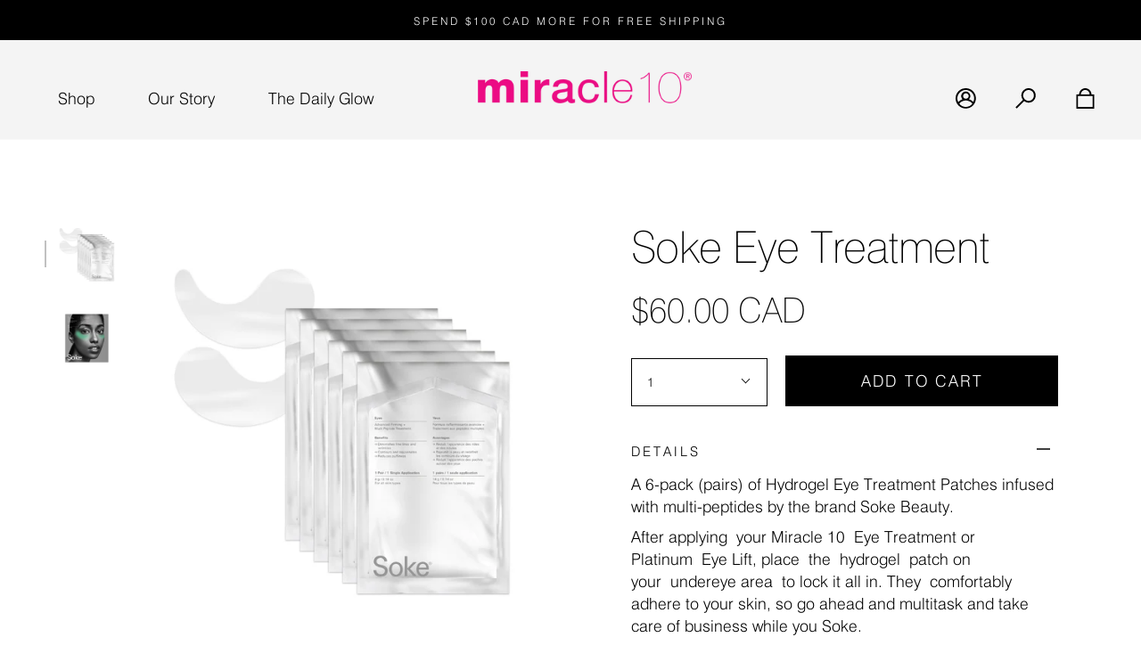

--- FILE ---
content_type: text/html; charset=utf-8
request_url: https://www.miracle10.com/products/soke-eye
body_size: 41098
content:
<!doctype html>
<html class="no-js no-touch supports-no-cookies" lang="en">
<head>
  <!-- developed by upatfive.ca -->
  <!-- built with design-packs.com -->
  <!--  ################################################
          ################################################
          ####                              @@        ####
          ####                              @@        ####
          ####       @  @@  @@@@      @@@@ @@@@       ####
          ####       @  @@  @  @@        @  @@        ####
          ####       @  @@  @  @@     @@+@  @@        ####
          ####       @  @@  @  @@    @@  @  @@        ####
          ####       @@@@@  @;@@      @@,@  @@        ####
          ####              @                         ####
          ####              @                         ####
          ####                                        ####
          ####       @@@@@#                           ####
          ####       @@                               ####
          ####      @@@@ @  @   @  @@@                ####
          ####       @@  @  @@ @@ @   @               ####
          ####       @@  @   @ @  @@@@@               ####
          ####       @@  @   @:@  @                   ####
          ####       @@  @   @@@   @@@@               ####
          ####                                        ####
          ################################################
          ################################################ -->
  <meta charset="UTF-8">
  <meta name="viewport" content="width=device-width, initial-scale=1.0">
  <meta name="theme-color" content="#8191a4">
  <link rel="canonical" href="https://www.miracle10.com/products/soke-eye">

  <!-- =================== Klaviyo ================= -->
  <script async type="text/javascript" src="https://static.klaviyo.com/onsite/js/klaviyo.js?company_id=LxFCKF"></script>

  <!-- ======================= Broadcast Theme V3.3.1 ========================= -->

  <link rel="preconnect" href="https://cdn.shopify.com" crossorigin>
  <link rel="preconnect" href="https://fonts.shopify.com" crossorigin>
  <link rel="preconnect" href="https://monorail-edge.shopifysvc.com" crossorigin>

  <link rel="preload" href="//www.miracle10.com/cdn/shop/t/32/assets/lazysizes.js?v=111431644619468174291765486797" as="script">
  <link rel="preload" href="//www.miracle10.com/cdn/shop/t/32/assets/vendor.js?v=54846291969275285991765486797" as="script">
  <link rel="preload" href="//www.miracle10.com/cdn/shop/t/32/assets/theme.js?v=93787283602259511191765486797" as="script">
  <link rel="preload" href="//www.miracle10.com/cdn/shop/t/32/assets/theme.css?v=22154121903248899651765486797" as="style">
    <link rel="shortcut icon" href="//www.miracle10.com/cdn/shop/files/M_favicon_32x32.png?v=1749487985" type="image/png" />
  

  <!-- Title and description ================================================ -->
  <title>Soke Eye Treatment - Miracle 10 Skincare</title>

  
    <meta name="description" content="A 6-pack (pairs) of Hydrogel Eye Treatment Patches infused with multi-peptides by the brand Soke Beauty. After applying your Miracle 10 Eye Treatment or Platinum Eye Lift, place the hydrogel patch on your undereye area to lock it all in. They comfortably adhere to your skin, so go ahead and multitask and take care of b">
  

  <meta property="og:site_name" content="Miracle 10">
<meta property="og:url" content="https://www.miracle10.com/products/soke-eye">
<meta property="og:title" content="Soke Eye Treatment - Miracle 10 Skincare">
<meta property="og:type" content="product">
<meta property="og:description" content="A 6-pack (pairs) of Hydrogel Eye Treatment Patches infused with multi-peptides by the brand Soke Beauty. After applying your Miracle 10 Eye Treatment or Platinum Eye Lift, place the hydrogel patch on your undereye area to lock it all in. They comfortably adhere to your skin, so go ahead and multitask and take care of b"><meta property="og:image" content="http://www.miracle10.com/cdn/shop/files/Soke-EyeMask.jpg?v=1690632585">
  <meta property="og:image:secure_url" content="https://www.miracle10.com/cdn/shop/files/Soke-EyeMask.jpg?v=1690632585">
  <meta property="og:image:width" content="2048">
  <meta property="og:image:height" content="2048"><meta property="og:price:amount" content="60.00">
  <meta property="og:price:currency" content="CAD"><meta name="twitter:card" content="summary_large_image">
<meta name="twitter:title" content="Soke Eye Treatment - Miracle 10 Skincare">
<meta name="twitter:description" content="A 6-pack (pairs) of Hydrogel Eye Treatment Patches infused with multi-peptides by the brand Soke Beauty. After applying your Miracle 10 Eye Treatment or Platinum Eye Lift, place the hydrogel patch on your undereye area to lock it all in. They comfortably adhere to your skin, so go ahead and multitask and take care of b">

  <!-- CSS ================================================================== -->

  <link href="//www.miracle10.com/cdn/shop/t/32/assets/font-settings.css?v=164066992578802547371765486797" rel="stylesheet" type="text/css" media="all" />

  
<style data-shopify>

:root {--scrollbar-width: 0px;


---color-video-bg: #f2f2f2;


---color-bg: #ffffff;
---color-bg-secondary: #f8f8f8;
---color-bg-rgb: 255, 255, 255;

---color-text-dark: #000000;
---color-text: #000000;
---color-text-light: #4d4d4d;


/* === Opacity shades of grey ===*/
---color-a5:  rgba(0, 0, 0, 0.05);
---color-a10: rgba(0, 0, 0, 0.1);
---color-a15: rgba(0, 0, 0, 0.15);
---color-a20: rgba(0, 0, 0, 0.2);
---color-a25: rgba(0, 0, 0, 0.25);
---color-a30: rgba(0, 0, 0, 0.3);
---color-a35: rgba(0, 0, 0, 0.35);
---color-a40: rgba(0, 0, 0, 0.4);
---color-a45: rgba(0, 0, 0, 0.45);
---color-a50: rgba(0, 0, 0, 0.5);
---color-a55: rgba(0, 0, 0, 0.55);
---color-a60: rgba(0, 0, 0, 0.6);
---color-a65: rgba(0, 0, 0, 0.65);
---color-a70: rgba(0, 0, 0, 0.7);
---color-a75: rgba(0, 0, 0, 0.75);
---color-a80: rgba(0, 0, 0, 0.8);
---color-a85: rgba(0, 0, 0, 0.85);
---color-a90: rgba(0, 0, 0, 0.9);
---color-a95: rgba(0, 0, 0, 0.95);

---color-border: rgb(244, 244, 244);
---color-border-light: #f8f8f8;
---color-border-hairline: #f7f7f7;
---color-border-dark: #c1c1c1;/* === Bright color ===*/
---color-primary: #000000;
---color-primary-hover: #000000;
---color-primary-fade: rgba(0, 0, 0, 0.05);
---color-primary-fade-hover: rgba(0, 0, 0, 0.1);---color-primary-opposite: #ffffff;


/* === Secondary Color ===*/
---color-secondary: #8191a4;
---color-secondary-hover: #506a89;
---color-secondary-fade: rgba(129, 145, 164, 0.05);
---color-secondary-fade-hover: rgba(129, 145, 164, 0.1);---color-secondary-opposite: #ffffff;


/* === link Color ===*/
---color-link: #212121;
---color-link-hover: #e2087d;
---color-link-fade: rgba(33, 33, 33, 0.05);
---color-link-fade-hover: rgba(33, 33, 33, 0.1);---color-link-opposite: #ffffff;


/* === Product grid sale tags ===*/
---color-sale-bg: #ec0083;
---color-sale-text: #ffffff;---color-sale-text-secondary: #ec0083;

/* === Product grid badges ===*/
---color-badge-bg: #ffffff;
---color-badge-text: #212121;

/* === Helper colors for form error states ===*/
---color-error: var(---color-primary);
---color-error-bg: var(---color-primary-fade);



  ---radius: 0px;
  ---radius-sm: 0px;


---color-announcement-bg: #ffffff;
---color-announcement-text: #ab8c52;
---color-announcement-border: #e6ddcb;

---color-header-bg: #f4f4f4;
---color-header-link: #000000;
---color-header-link-hover: #e2087d;

---color-menu-bg: #f8f8f8;
---color-menu-border: #f8f8f8;
---color-menu-link: #000000;
---color-menu-link-hover: #e2087d;
---color-submenu-bg: #ffffff;
---color-submenu-link: #212121;
---color-submenu-link-hover: #e2087d;
---color-menu-transparent: #ffffff;

---color-footer-bg: #ffffff;
---color-footer-text: #212121;
---color-footer-link: #212121;
---color-footer-link-hover: #212121;
---color-footer-border: #212121;

/* === Custom Cursor ===*/

--icon-zoom-in: url( "//www.miracle10.com/cdn/shop/t/32/assets/icon-zoom-in.svg?v=126996651526054293301765486797" );
--icon-zoom-out: url( "//www.miracle10.com/cdn/shop/t/32/assets/icon-zoom-out.svg?v=128675709041987423641765486797" );

/* === Typography ===*/
---product-grid-aspect-ratio: 100%;
---product-grid-size-piece: 10;


---font-weight-body: 400;
---font-weight-body-bold: 500;

---font-stack-body: Figtree, sans-serif;
---font-style-body: normal;
---font-adjust-body: 1.0;

---font-weight-heading: 400;
---font-weight-heading-bold: 700;

---font-stack-heading: Cardo, serif;
---font-style-heading: normal;
---font-adjust-heading: 1.15;

---font-stack-nav: Figtree, sans-serif;
---font-style-nav: normal;
---font-adjust-nav: 1.0;

---font-weight-nav: 400;
---font-weight-nav-bold: 500;

---font-size-base: 1.0rem;
---font-size-base-percent: 1.0;

---ico-select: url("//www.miracle10.com/cdn/shop/t/32/assets/ico-select.svg?v=115630813262522069291765486797");

/* === Parallax ===*/
---parallax-strength-min: 120.0%;
---parallax-strength-max: 130.0%;
}

</style>


  <link href="//www.miracle10.com/cdn/shop/t/32/assets/theme.css?v=22154121903248899651765486797" rel="stylesheet" type="text/css" media="all" />

  <script>
    if (window.navigator.userAgent.indexOf('MSIE ') > 0 || window.navigator.userAgent.indexOf('Trident/') > 0) {
      document.documentElement.className = document.documentElement.className + ' ie';

      var scripts = document.getElementsByTagName('script')[0];
      var polyfill = document.createElement("script");
      polyfill.defer = true;
      polyfill.src = "//www.miracle10.com/cdn/shop/t/32/assets/ie11.js?v=144489047535103983231765486797";

      scripts.parentNode.insertBefore(polyfill, scripts);
    } else {
      document.documentElement.className = document.documentElement.className.replace('no-js', 'js');
    }

    window.lazySizesConfig = window.lazySizesConfig || {};
    window.lazySizesConfig.preloadAfterLoad = true;

    let root = '/';
    if (root[root.length - 1] !== '/') {
      root = root + '/';
    }

    window.theme = {
      routes: {
        root: root,
        cart: '/cart',
        cart_add_url: '/cart/add',
        product_recommendations_url: '/recommendations/products',
        search_url: '/search',
        addresses_url: '/account/addresses'
      },
      assets: {
        photoswipe: '//www.miracle10.com/cdn/shop/t/32/assets/photoswipe.js?v=108660782622152556431765486797',
        smoothscroll: '//www.miracle10.com/cdn/shop/t/32/assets/smoothscroll.js?v=37906625415260927261765486797',
        swatches: '//www.miracle10.com/cdn/shop/t/32/assets/swatches.json?v=118679998868817349951765486797',
        base: "//www.miracle10.com/cdn/shop/t/32/assets/",
        no_image: "//www.miracle10.com/cdn/shopifycloud/storefront/assets/no-image-2048-a2addb12_1024x.gif",
      },
      strings: {
        addToCart: "Add to cart",
        soldOut: "Sold Out",
        from: "From",
        preOrder: "Pre-order",
        sale: "Sale",
        subscription: "Subscription",
        unavailable: "Unavailable",
        unitPrice: "Unit price",
        unitPriceSeparator: "per",
        resultsFor: "Results for",
        noResultsFor: "No results for",
        shippingCalcSubmitButton: "Calculate shipping",
        shippingCalcSubmitButtonDisabled: "Calculating...",
        selectValue: "Select value",
        oneColor: "color",
        otherColor: "colors",
        upsellAddToCart: "Add",
        free: "Free"
      },
      settings: {
        customerLoggedIn: null ? true : false,
        cartDrawerEnabled: true,
        enableQuickAdd: true,
        enableAnimations: true,
        transparentHeader: false,
      },
      moneyFormat: true ? "${{amount}} CAD" : "${{amount}}",
      moneyWithCurrencyFormat: "${{amount}} CAD",
      info: {
        name: 'broadcast'
      },
      version: '3.3.1'
    };
  </script>

  
    <script src="//www.miracle10.com/cdn/shopifycloud/storefront/assets/themes_support/shopify_common-5f594365.js" defer="defer"></script>
  

  <!-- Theme Javascript ============================================================== -->
  <script src="//www.miracle10.com/cdn/shop/t/32/assets/lazysizes.js?v=111431644619468174291765486797" async="async"></script>
  <script src="//www.miracle10.com/cdn/shop/t/32/assets/vendor.js?v=54846291969275285991765486797" defer="defer"></script>
  <script src="//www.miracle10.com/cdn/shop/t/32/assets/theme.js?v=93787283602259511191765486797" defer="defer"></script>

  <!-- Shopify app scripts =========================================================== -->

  <script>window.performance && window.performance.mark && window.performance.mark('shopify.content_for_header.start');</script><meta name="google-site-verification" content="JGKc-Uf4b7rGWk-uQ8Abh_bLizEsFamRRw4LdB9wrFY">
<meta id="shopify-digital-wallet" name="shopify-digital-wallet" content="/3718643772/digital_wallets/dialog">
<meta name="shopify-checkout-api-token" content="d921a88b477386adebd873852e36f9ff">
<link rel="alternate" type="application/json+oembed" href="https://www.miracle10.com/products/soke-eye.oembed">
<script async="async" src="/checkouts/internal/preloads.js?locale=en-CA"></script>
<link rel="preconnect" href="https://shop.app" crossorigin="anonymous">
<script async="async" src="https://shop.app/checkouts/internal/preloads.js?locale=en-CA&shop_id=3718643772" crossorigin="anonymous"></script>
<script id="apple-pay-shop-capabilities" type="application/json">{"shopId":3718643772,"countryCode":"CA","currencyCode":"CAD","merchantCapabilities":["supports3DS"],"merchantId":"gid:\/\/shopify\/Shop\/3718643772","merchantName":"Miracle 10","requiredBillingContactFields":["postalAddress","email","phone"],"requiredShippingContactFields":["postalAddress","email","phone"],"shippingType":"shipping","supportedNetworks":["visa","masterCard","amex","discover","interac","jcb"],"total":{"type":"pending","label":"Miracle 10","amount":"1.00"},"shopifyPaymentsEnabled":true,"supportsSubscriptions":true}</script>
<script id="shopify-features" type="application/json">{"accessToken":"d921a88b477386adebd873852e36f9ff","betas":["rich-media-storefront-analytics"],"domain":"www.miracle10.com","predictiveSearch":true,"shopId":3718643772,"locale":"en"}</script>
<script>var Shopify = Shopify || {};
Shopify.shop = "miracle10-ca.myshopify.com";
Shopify.locale = "en";
Shopify.currency = {"active":"CAD","rate":"1.0"};
Shopify.country = "CA";
Shopify.theme = {"name":"miracle10\/live_site | SEO h1 improvements 251211","id":179941212434,"schema_name":"Broadcast","schema_version":"3.3.1","theme_store_id":null,"role":"main"};
Shopify.theme.handle = "null";
Shopify.theme.style = {"id":null,"handle":null};
Shopify.cdnHost = "www.miracle10.com/cdn";
Shopify.routes = Shopify.routes || {};
Shopify.routes.root = "/";</script>
<script type="module">!function(o){(o.Shopify=o.Shopify||{}).modules=!0}(window);</script>
<script>!function(o){function n(){var o=[];function n(){o.push(Array.prototype.slice.apply(arguments))}return n.q=o,n}var t=o.Shopify=o.Shopify||{};t.loadFeatures=n(),t.autoloadFeatures=n()}(window);</script>
<script>
  window.ShopifyPay = window.ShopifyPay || {};
  window.ShopifyPay.apiHost = "shop.app\/pay";
  window.ShopifyPay.redirectState = null;
</script>
<script id="shop-js-analytics" type="application/json">{"pageType":"product"}</script>
<script defer="defer" async type="module" src="//www.miracle10.com/cdn/shopifycloud/shop-js/modules/v2/client.init-shop-cart-sync_BN7fPSNr.en.esm.js"></script>
<script defer="defer" async type="module" src="//www.miracle10.com/cdn/shopifycloud/shop-js/modules/v2/chunk.common_Cbph3Kss.esm.js"></script>
<script defer="defer" async type="module" src="//www.miracle10.com/cdn/shopifycloud/shop-js/modules/v2/chunk.modal_DKumMAJ1.esm.js"></script>
<script type="module">
  await import("//www.miracle10.com/cdn/shopifycloud/shop-js/modules/v2/client.init-shop-cart-sync_BN7fPSNr.en.esm.js");
await import("//www.miracle10.com/cdn/shopifycloud/shop-js/modules/v2/chunk.common_Cbph3Kss.esm.js");
await import("//www.miracle10.com/cdn/shopifycloud/shop-js/modules/v2/chunk.modal_DKumMAJ1.esm.js");

  window.Shopify.SignInWithShop?.initShopCartSync?.({"fedCMEnabled":true,"windoidEnabled":true});

</script>
<script defer="defer" async type="module" src="//www.miracle10.com/cdn/shopifycloud/shop-js/modules/v2/client.payment-terms_BxzfvcZJ.en.esm.js"></script>
<script defer="defer" async type="module" src="//www.miracle10.com/cdn/shopifycloud/shop-js/modules/v2/chunk.common_Cbph3Kss.esm.js"></script>
<script defer="defer" async type="module" src="//www.miracle10.com/cdn/shopifycloud/shop-js/modules/v2/chunk.modal_DKumMAJ1.esm.js"></script>
<script type="module">
  await import("//www.miracle10.com/cdn/shopifycloud/shop-js/modules/v2/client.payment-terms_BxzfvcZJ.en.esm.js");
await import("//www.miracle10.com/cdn/shopifycloud/shop-js/modules/v2/chunk.common_Cbph3Kss.esm.js");
await import("//www.miracle10.com/cdn/shopifycloud/shop-js/modules/v2/chunk.modal_DKumMAJ1.esm.js");

  
</script>
<script>
  window.Shopify = window.Shopify || {};
  if (!window.Shopify.featureAssets) window.Shopify.featureAssets = {};
  window.Shopify.featureAssets['shop-js'] = {"shop-cart-sync":["modules/v2/client.shop-cart-sync_CJVUk8Jm.en.esm.js","modules/v2/chunk.common_Cbph3Kss.esm.js","modules/v2/chunk.modal_DKumMAJ1.esm.js"],"init-fed-cm":["modules/v2/client.init-fed-cm_7Fvt41F4.en.esm.js","modules/v2/chunk.common_Cbph3Kss.esm.js","modules/v2/chunk.modal_DKumMAJ1.esm.js"],"init-shop-email-lookup-coordinator":["modules/v2/client.init-shop-email-lookup-coordinator_Cc088_bR.en.esm.js","modules/v2/chunk.common_Cbph3Kss.esm.js","modules/v2/chunk.modal_DKumMAJ1.esm.js"],"init-windoid":["modules/v2/client.init-windoid_hPopwJRj.en.esm.js","modules/v2/chunk.common_Cbph3Kss.esm.js","modules/v2/chunk.modal_DKumMAJ1.esm.js"],"shop-button":["modules/v2/client.shop-button_B0jaPSNF.en.esm.js","modules/v2/chunk.common_Cbph3Kss.esm.js","modules/v2/chunk.modal_DKumMAJ1.esm.js"],"shop-cash-offers":["modules/v2/client.shop-cash-offers_DPIskqss.en.esm.js","modules/v2/chunk.common_Cbph3Kss.esm.js","modules/v2/chunk.modal_DKumMAJ1.esm.js"],"shop-toast-manager":["modules/v2/client.shop-toast-manager_CK7RT69O.en.esm.js","modules/v2/chunk.common_Cbph3Kss.esm.js","modules/v2/chunk.modal_DKumMAJ1.esm.js"],"init-shop-cart-sync":["modules/v2/client.init-shop-cart-sync_BN7fPSNr.en.esm.js","modules/v2/chunk.common_Cbph3Kss.esm.js","modules/v2/chunk.modal_DKumMAJ1.esm.js"],"init-customer-accounts-sign-up":["modules/v2/client.init-customer-accounts-sign-up_CfPf4CXf.en.esm.js","modules/v2/client.shop-login-button_DeIztwXF.en.esm.js","modules/v2/chunk.common_Cbph3Kss.esm.js","modules/v2/chunk.modal_DKumMAJ1.esm.js"],"pay-button":["modules/v2/client.pay-button_CgIwFSYN.en.esm.js","modules/v2/chunk.common_Cbph3Kss.esm.js","modules/v2/chunk.modal_DKumMAJ1.esm.js"],"init-customer-accounts":["modules/v2/client.init-customer-accounts_DQ3x16JI.en.esm.js","modules/v2/client.shop-login-button_DeIztwXF.en.esm.js","modules/v2/chunk.common_Cbph3Kss.esm.js","modules/v2/chunk.modal_DKumMAJ1.esm.js"],"avatar":["modules/v2/client.avatar_BTnouDA3.en.esm.js"],"init-shop-for-new-customer-accounts":["modules/v2/client.init-shop-for-new-customer-accounts_CsZy_esa.en.esm.js","modules/v2/client.shop-login-button_DeIztwXF.en.esm.js","modules/v2/chunk.common_Cbph3Kss.esm.js","modules/v2/chunk.modal_DKumMAJ1.esm.js"],"shop-follow-button":["modules/v2/client.shop-follow-button_BRMJjgGd.en.esm.js","modules/v2/chunk.common_Cbph3Kss.esm.js","modules/v2/chunk.modal_DKumMAJ1.esm.js"],"checkout-modal":["modules/v2/client.checkout-modal_B9Drz_yf.en.esm.js","modules/v2/chunk.common_Cbph3Kss.esm.js","modules/v2/chunk.modal_DKumMAJ1.esm.js"],"shop-login-button":["modules/v2/client.shop-login-button_DeIztwXF.en.esm.js","modules/v2/chunk.common_Cbph3Kss.esm.js","modules/v2/chunk.modal_DKumMAJ1.esm.js"],"lead-capture":["modules/v2/client.lead-capture_DXYzFM3R.en.esm.js","modules/v2/chunk.common_Cbph3Kss.esm.js","modules/v2/chunk.modal_DKumMAJ1.esm.js"],"shop-login":["modules/v2/client.shop-login_CA5pJqmO.en.esm.js","modules/v2/chunk.common_Cbph3Kss.esm.js","modules/v2/chunk.modal_DKumMAJ1.esm.js"],"payment-terms":["modules/v2/client.payment-terms_BxzfvcZJ.en.esm.js","modules/v2/chunk.common_Cbph3Kss.esm.js","modules/v2/chunk.modal_DKumMAJ1.esm.js"]};
</script>
<script>(function() {
  var isLoaded = false;
  function asyncLoad() {
    if (isLoaded) return;
    isLoaded = true;
    var urls = ["https:\/\/assets.smartwishlist.webmarked.net\/static\/v6\/smartwishlist2.js?shop=miracle10-ca.myshopify.com","https:\/\/js.smile.io\/v1\/smile-shopify.js?shop=miracle10-ca.myshopify.com","https:\/\/cdn1.stamped.io\/files\/widget.min.js?shop=miracle10-ca.myshopify.com","https:\/\/static.affiliatly.com\/shopify\/v3\/shopify.js?affiliatly_code=AF-1024206\u0026shop=miracle10-ca.myshopify.com","https:\/\/design-packs.herokuapp.com\/design_packs_file.js?shop=miracle10-ca.myshopify.com"];
    for (var i = 0; i < urls.length; i++) {
      var s = document.createElement('script');
      s.type = 'text/javascript';
      s.async = true;
      s.src = urls[i];
      var x = document.getElementsByTagName('script')[0];
      x.parentNode.insertBefore(s, x);
    }
  };
  if(window.attachEvent) {
    window.attachEvent('onload', asyncLoad);
  } else {
    window.addEventListener('load', asyncLoad, false);
  }
})();</script>
<script id="__st">var __st={"a":3718643772,"offset":-18000,"reqid":"01896a71-d8be-4739-bd10-3122233cee22-1769798483","pageurl":"www.miracle10.com\/products\/soke-eye","u":"f31e41663960","p":"product","rtyp":"product","rid":8447488229650};</script>
<script>window.ShopifyPaypalV4VisibilityTracking = true;</script>
<script id="captcha-bootstrap">!function(){'use strict';const t='contact',e='account',n='new_comment',o=[[t,t],['blogs',n],['comments',n],[t,'customer']],c=[[e,'customer_login'],[e,'guest_login'],[e,'recover_customer_password'],[e,'create_customer']],r=t=>t.map((([t,e])=>`form[action*='/${t}']:not([data-nocaptcha='true']) input[name='form_type'][value='${e}']`)).join(','),a=t=>()=>t?[...document.querySelectorAll(t)].map((t=>t.form)):[];function s(){const t=[...o],e=r(t);return a(e)}const i='password',u='form_key',d=['recaptcha-v3-token','g-recaptcha-response','h-captcha-response',i],f=()=>{try{return window.sessionStorage}catch{return}},m='__shopify_v',_=t=>t.elements[u];function p(t,e,n=!1){try{const o=window.sessionStorage,c=JSON.parse(o.getItem(e)),{data:r}=function(t){const{data:e,action:n}=t;return t[m]||n?{data:e,action:n}:{data:t,action:n}}(c);for(const[e,n]of Object.entries(r))t.elements[e]&&(t.elements[e].value=n);n&&o.removeItem(e)}catch(o){console.error('form repopulation failed',{error:o})}}const l='form_type',E='cptcha';function T(t){t.dataset[E]=!0}const w=window,h=w.document,L='Shopify',v='ce_forms',y='captcha';let A=!1;((t,e)=>{const n=(g='f06e6c50-85a8-45c8-87d0-21a2b65856fe',I='https://cdn.shopify.com/shopifycloud/storefront-forms-hcaptcha/ce_storefront_forms_captcha_hcaptcha.v1.5.2.iife.js',D={infoText:'Protected by hCaptcha',privacyText:'Privacy',termsText:'Terms'},(t,e,n)=>{const o=w[L][v],c=o.bindForm;if(c)return c(t,g,e,D).then(n);var r;o.q.push([[t,g,e,D],n]),r=I,A||(h.body.append(Object.assign(h.createElement('script'),{id:'captcha-provider',async:!0,src:r})),A=!0)});var g,I,D;w[L]=w[L]||{},w[L][v]=w[L][v]||{},w[L][v].q=[],w[L][y]=w[L][y]||{},w[L][y].protect=function(t,e){n(t,void 0,e),T(t)},Object.freeze(w[L][y]),function(t,e,n,w,h,L){const[v,y,A,g]=function(t,e,n){const i=e?o:[],u=t?c:[],d=[...i,...u],f=r(d),m=r(i),_=r(d.filter((([t,e])=>n.includes(e))));return[a(f),a(m),a(_),s()]}(w,h,L),I=t=>{const e=t.target;return e instanceof HTMLFormElement?e:e&&e.form},D=t=>v().includes(t);t.addEventListener('submit',(t=>{const e=I(t);if(!e)return;const n=D(e)&&!e.dataset.hcaptchaBound&&!e.dataset.recaptchaBound,o=_(e),c=g().includes(e)&&(!o||!o.value);(n||c)&&t.preventDefault(),c&&!n&&(function(t){try{if(!f())return;!function(t){const e=f();if(!e)return;const n=_(t);if(!n)return;const o=n.value;o&&e.removeItem(o)}(t);const e=Array.from(Array(32),(()=>Math.random().toString(36)[2])).join('');!function(t,e){_(t)||t.append(Object.assign(document.createElement('input'),{type:'hidden',name:u})),t.elements[u].value=e}(t,e),function(t,e){const n=f();if(!n)return;const o=[...t.querySelectorAll(`input[type='${i}']`)].map((({name:t})=>t)),c=[...d,...o],r={};for(const[a,s]of new FormData(t).entries())c.includes(a)||(r[a]=s);n.setItem(e,JSON.stringify({[m]:1,action:t.action,data:r}))}(t,e)}catch(e){console.error('failed to persist form',e)}}(e),e.submit())}));const S=(t,e)=>{t&&!t.dataset[E]&&(n(t,e.some((e=>e===t))),T(t))};for(const o of['focusin','change'])t.addEventListener(o,(t=>{const e=I(t);D(e)&&S(e,y())}));const B=e.get('form_key'),M=e.get(l),P=B&&M;t.addEventListener('DOMContentLoaded',(()=>{const t=y();if(P)for(const e of t)e.elements[l].value===M&&p(e,B);[...new Set([...A(),...v().filter((t=>'true'===t.dataset.shopifyCaptcha))])].forEach((e=>S(e,t)))}))}(h,new URLSearchParams(w.location.search),n,t,e,['guest_login'])})(!0,!0)}();</script>
<script integrity="sha256-4kQ18oKyAcykRKYeNunJcIwy7WH5gtpwJnB7kiuLZ1E=" data-source-attribution="shopify.loadfeatures" defer="defer" src="//www.miracle10.com/cdn/shopifycloud/storefront/assets/storefront/load_feature-a0a9edcb.js" crossorigin="anonymous"></script>
<script crossorigin="anonymous" defer="defer" src="//www.miracle10.com/cdn/shopifycloud/storefront/assets/shopify_pay/storefront-65b4c6d7.js?v=20250812"></script>
<script data-source-attribution="shopify.dynamic_checkout.dynamic.init">var Shopify=Shopify||{};Shopify.PaymentButton=Shopify.PaymentButton||{isStorefrontPortableWallets:!0,init:function(){window.Shopify.PaymentButton.init=function(){};var t=document.createElement("script");t.src="https://www.miracle10.com/cdn/shopifycloud/portable-wallets/latest/portable-wallets.en.js",t.type="module",document.head.appendChild(t)}};
</script>
<script data-source-attribution="shopify.dynamic_checkout.buyer_consent">
  function portableWalletsHideBuyerConsent(e){var t=document.getElementById("shopify-buyer-consent"),n=document.getElementById("shopify-subscription-policy-button");t&&n&&(t.classList.add("hidden"),t.setAttribute("aria-hidden","true"),n.removeEventListener("click",e))}function portableWalletsShowBuyerConsent(e){var t=document.getElementById("shopify-buyer-consent"),n=document.getElementById("shopify-subscription-policy-button");t&&n&&(t.classList.remove("hidden"),t.removeAttribute("aria-hidden"),n.addEventListener("click",e))}window.Shopify?.PaymentButton&&(window.Shopify.PaymentButton.hideBuyerConsent=portableWalletsHideBuyerConsent,window.Shopify.PaymentButton.showBuyerConsent=portableWalletsShowBuyerConsent);
</script>
<script data-source-attribution="shopify.dynamic_checkout.cart.bootstrap">document.addEventListener("DOMContentLoaded",(function(){function t(){return document.querySelector("shopify-accelerated-checkout-cart, shopify-accelerated-checkout")}if(t())Shopify.PaymentButton.init();else{new MutationObserver((function(e,n){t()&&(Shopify.PaymentButton.init(),n.disconnect())})).observe(document.body,{childList:!0,subtree:!0})}}));
</script>
<link id="shopify-accelerated-checkout-styles" rel="stylesheet" media="screen" href="https://www.miracle10.com/cdn/shopifycloud/portable-wallets/latest/accelerated-checkout-backwards-compat.css" crossorigin="anonymous">
<style id="shopify-accelerated-checkout-cart">
        #shopify-buyer-consent {
  margin-top: 1em;
  display: inline-block;
  width: 100%;
}

#shopify-buyer-consent.hidden {
  display: none;
}

#shopify-subscription-policy-button {
  background: none;
  border: none;
  padding: 0;
  text-decoration: underline;
  font-size: inherit;
  cursor: pointer;
}

#shopify-subscription-policy-button::before {
  box-shadow: none;
}

      </style>

<script>window.performance && window.performance.mark && window.performance.mark('shopify.content_for_header.end');</script>
<link rel="preload" href="//www.miracle10.com/cdn/shop/t/32/assets/design-pack-custom-css.css?v=48177760250108673211765490653" as="style">
<link href="//www.miracle10.com/cdn/shop/t/32/assets/design-pack-custom-css.css?v=48177760250108673211765490653" rel="stylesheet" type="text/css" media="all" /> 
<link rel="preload" href="//www.miracle10.com/cdn/shop/t/32/assets/design-pack-styles.css?v=124815444536858661301765486797" as="style">
<link href="//www.miracle10.com/cdn/shop/t/32/assets/design-pack-styles.css?v=124815444536858661301765486797" rel="stylesheet" type="text/css" media="all" /> 
<!-- BEGIN app block: shopify://apps/klaviyo-email-marketing-sms/blocks/klaviyo-onsite-embed/2632fe16-c075-4321-a88b-50b567f42507 -->












  <script async src="https://static.klaviyo.com/onsite/js/LxFCKF/klaviyo.js?company_id=LxFCKF"></script>
  <script>!function(){if(!window.klaviyo){window._klOnsite=window._klOnsite||[];try{window.klaviyo=new Proxy({},{get:function(n,i){return"push"===i?function(){var n;(n=window._klOnsite).push.apply(n,arguments)}:function(){for(var n=arguments.length,o=new Array(n),w=0;w<n;w++)o[w]=arguments[w];var t="function"==typeof o[o.length-1]?o.pop():void 0,e=new Promise((function(n){window._klOnsite.push([i].concat(o,[function(i){t&&t(i),n(i)}]))}));return e}}})}catch(n){window.klaviyo=window.klaviyo||[],window.klaviyo.push=function(){var n;(n=window._klOnsite).push.apply(n,arguments)}}}}();</script>

  
    <script id="viewed_product">
      if (item == null) {
        var _learnq = _learnq || [];

        var MetafieldReviews = null
        var MetafieldYotpoRating = null
        var MetafieldYotpoCount = null
        var MetafieldLooxRating = null
        var MetafieldLooxCount = null
        var okendoProduct = null
        var okendoProductReviewCount = null
        var okendoProductReviewAverageValue = null
        try {
          // The following fields are used for Customer Hub recently viewed in order to add reviews.
          // This information is not part of __kla_viewed. Instead, it is part of __kla_viewed_reviewed_items
          MetafieldReviews = {};
          MetafieldYotpoRating = null
          MetafieldYotpoCount = null
          MetafieldLooxRating = null
          MetafieldLooxCount = null

          okendoProduct = null
          // If the okendo metafield is not legacy, it will error, which then requires the new json formatted data
          if (okendoProduct && 'error' in okendoProduct) {
            okendoProduct = null
          }
          okendoProductReviewCount = okendoProduct ? okendoProduct.reviewCount : null
          okendoProductReviewAverageValue = okendoProduct ? okendoProduct.reviewAverageValue : null
        } catch (error) {
          console.error('Error in Klaviyo onsite reviews tracking:', error);
        }

        var item = {
          Name: "Soke Eye Treatment",
          ProductID: 8447488229650,
          Categories: ["Black Friday Early Access","Delicate, Dry and Sensitive","Dry \u0026 Dehydrated Skin","Fine Lines \u0026 Wrinkles","MD Beauty Clinic","MD Beauty Clinic Summer Menu","Most Wanted: Just Restocked","Our Skincare Friends","Skincare Brands We Love","Soke","Specialty \u0026 Booster Products","The Holiday Gift Guide","The Wish List","Winter Skin Rescue"],
          ImageURL: "https://www.miracle10.com/cdn/shop/files/Soke-EyeMask_grande.jpg?v=1690632585",
          URL: "https://www.miracle10.com/products/soke-eye",
          Brand: "Soke Beauty",
          Price: "$60.00",
          Value: "60.00",
          CompareAtPrice: "$0.00"
        };
        _learnq.push(['track', 'Viewed Product', item]);
        _learnq.push(['trackViewedItem', {
          Title: item.Name,
          ItemId: item.ProductID,
          Categories: item.Categories,
          ImageUrl: item.ImageURL,
          Url: item.URL,
          Metadata: {
            Brand: item.Brand,
            Price: item.Price,
            Value: item.Value,
            CompareAtPrice: item.CompareAtPrice
          },
          metafields:{
            reviews: MetafieldReviews,
            yotpo:{
              rating: MetafieldYotpoRating,
              count: MetafieldYotpoCount,
            },
            loox:{
              rating: MetafieldLooxRating,
              count: MetafieldLooxCount,
            },
            okendo: {
              rating: okendoProductReviewAverageValue,
              count: okendoProductReviewCount,
            }
          }
        }]);
      }
    </script>
  




  <script>
    window.klaviyoReviewsProductDesignMode = false
  </script>



  <!-- BEGIN app snippet: customer-hub-data --><script>
  if (!window.customerHub) {
    window.customerHub = {};
  }
  window.customerHub.storefrontRoutes = {
    login: "/account/login?return_url=%2F%23k-hub",
    register: "/account/register?return_url=%2F%23k-hub",
    logout: "/account/logout",
    profile: "/account",
    addresses: "/account/addresses",
  };
  
  window.customerHub.userId = null;
  
  window.customerHub.storeDomain = "miracle10-ca.myshopify.com";

  
    window.customerHub.activeProduct = {
      name: "Soke Eye Treatment",
      category: null,
      imageUrl: "https://www.miracle10.com/cdn/shop/files/Soke-EyeMask_grande.jpg?v=1690632585",
      id: "8447488229650",
      link: "https://www.miracle10.com/products/soke-eye",
      variants: [
        
          {
            id: "45745303781650",
            
            imageUrl: null,
            
            price: "6000",
            currency: "CAD",
            availableForSale: true,
            title: "Default Title",
          },
        
      ],
    };
    window.customerHub.activeProduct.variants.forEach((variant) => {
        
        variant.price = `${variant.price.slice(0, -2)}.${variant.price.slice(-2)}`;
    });
  

  
    window.customerHub.storeLocale = {
        currentLanguage: 'en',
        currentCountry: 'CA',
        availableLanguages: [
          
            {
              iso_code: 'en',
              endonym_name: 'English'
            }
          
        ],
        availableCountries: [
          
            {
              iso_code: 'CA',
              name: 'Canada',
              currency_code: 'CAD'
            },
          
            {
              iso_code: 'US',
              name: 'United States',
              currency_code: 'USD'
            }
          
        ]
    };
  
</script>
<!-- END app snippet -->





<!-- END app block --><script src="https://cdn.shopify.com/extensions/019c0eee-edaa-7efe-8d4d-9c5a39d5d323/smile-io-283/assets/smile-loader.js" type="text/javascript" defer="defer"></script>
<link href="https://monorail-edge.shopifysvc.com" rel="dns-prefetch">
<script>(function(){if ("sendBeacon" in navigator && "performance" in window) {try {var session_token_from_headers = performance.getEntriesByType('navigation')[0].serverTiming.find(x => x.name == '_s').description;} catch {var session_token_from_headers = undefined;}var session_cookie_matches = document.cookie.match(/_shopify_s=([^;]*)/);var session_token_from_cookie = session_cookie_matches && session_cookie_matches.length === 2 ? session_cookie_matches[1] : "";var session_token = session_token_from_headers || session_token_from_cookie || "";function handle_abandonment_event(e) {var entries = performance.getEntries().filter(function(entry) {return /monorail-edge.shopifysvc.com/.test(entry.name);});if (!window.abandonment_tracked && entries.length === 0) {window.abandonment_tracked = true;var currentMs = Date.now();var navigation_start = performance.timing.navigationStart;var payload = {shop_id: 3718643772,url: window.location.href,navigation_start,duration: currentMs - navigation_start,session_token,page_type: "product"};window.navigator.sendBeacon("https://monorail-edge.shopifysvc.com/v1/produce", JSON.stringify({schema_id: "online_store_buyer_site_abandonment/1.1",payload: payload,metadata: {event_created_at_ms: currentMs,event_sent_at_ms: currentMs}}));}}window.addEventListener('pagehide', handle_abandonment_event);}}());</script>
<script id="web-pixels-manager-setup">(function e(e,d,r,n,o){if(void 0===o&&(o={}),!Boolean(null===(a=null===(i=window.Shopify)||void 0===i?void 0:i.analytics)||void 0===a?void 0:a.replayQueue)){var i,a;window.Shopify=window.Shopify||{};var t=window.Shopify;t.analytics=t.analytics||{};var s=t.analytics;s.replayQueue=[],s.publish=function(e,d,r){return s.replayQueue.push([e,d,r]),!0};try{self.performance.mark("wpm:start")}catch(e){}var l=function(){var e={modern:/Edge?\/(1{2}[4-9]|1[2-9]\d|[2-9]\d{2}|\d{4,})\.\d+(\.\d+|)|Firefox\/(1{2}[4-9]|1[2-9]\d|[2-9]\d{2}|\d{4,})\.\d+(\.\d+|)|Chrom(ium|e)\/(9{2}|\d{3,})\.\d+(\.\d+|)|(Maci|X1{2}).+ Version\/(15\.\d+|(1[6-9]|[2-9]\d|\d{3,})\.\d+)([,.]\d+|)( \(\w+\)|)( Mobile\/\w+|) Safari\/|Chrome.+OPR\/(9{2}|\d{3,})\.\d+\.\d+|(CPU[ +]OS|iPhone[ +]OS|CPU[ +]iPhone|CPU IPhone OS|CPU iPad OS)[ +]+(15[._]\d+|(1[6-9]|[2-9]\d|\d{3,})[._]\d+)([._]\d+|)|Android:?[ /-](13[3-9]|1[4-9]\d|[2-9]\d{2}|\d{4,})(\.\d+|)(\.\d+|)|Android.+Firefox\/(13[5-9]|1[4-9]\d|[2-9]\d{2}|\d{4,})\.\d+(\.\d+|)|Android.+Chrom(ium|e)\/(13[3-9]|1[4-9]\d|[2-9]\d{2}|\d{4,})\.\d+(\.\d+|)|SamsungBrowser\/([2-9]\d|\d{3,})\.\d+/,legacy:/Edge?\/(1[6-9]|[2-9]\d|\d{3,})\.\d+(\.\d+|)|Firefox\/(5[4-9]|[6-9]\d|\d{3,})\.\d+(\.\d+|)|Chrom(ium|e)\/(5[1-9]|[6-9]\d|\d{3,})\.\d+(\.\d+|)([\d.]+$|.*Safari\/(?![\d.]+ Edge\/[\d.]+$))|(Maci|X1{2}).+ Version\/(10\.\d+|(1[1-9]|[2-9]\d|\d{3,})\.\d+)([,.]\d+|)( \(\w+\)|)( Mobile\/\w+|) Safari\/|Chrome.+OPR\/(3[89]|[4-9]\d|\d{3,})\.\d+\.\d+|(CPU[ +]OS|iPhone[ +]OS|CPU[ +]iPhone|CPU IPhone OS|CPU iPad OS)[ +]+(10[._]\d+|(1[1-9]|[2-9]\d|\d{3,})[._]\d+)([._]\d+|)|Android:?[ /-](13[3-9]|1[4-9]\d|[2-9]\d{2}|\d{4,})(\.\d+|)(\.\d+|)|Mobile Safari.+OPR\/([89]\d|\d{3,})\.\d+\.\d+|Android.+Firefox\/(13[5-9]|1[4-9]\d|[2-9]\d{2}|\d{4,})\.\d+(\.\d+|)|Android.+Chrom(ium|e)\/(13[3-9]|1[4-9]\d|[2-9]\d{2}|\d{4,})\.\d+(\.\d+|)|Android.+(UC? ?Browser|UCWEB|U3)[ /]?(15\.([5-9]|\d{2,})|(1[6-9]|[2-9]\d|\d{3,})\.\d+)\.\d+|SamsungBrowser\/(5\.\d+|([6-9]|\d{2,})\.\d+)|Android.+MQ{2}Browser\/(14(\.(9|\d{2,})|)|(1[5-9]|[2-9]\d|\d{3,})(\.\d+|))(\.\d+|)|K[Aa][Ii]OS\/(3\.\d+|([4-9]|\d{2,})\.\d+)(\.\d+|)/},d=e.modern,r=e.legacy,n=navigator.userAgent;return n.match(d)?"modern":n.match(r)?"legacy":"unknown"}(),u="modern"===l?"modern":"legacy",c=(null!=n?n:{modern:"",legacy:""})[u],f=function(e){return[e.baseUrl,"/wpm","/b",e.hashVersion,"modern"===e.buildTarget?"m":"l",".js"].join("")}({baseUrl:d,hashVersion:r,buildTarget:u}),m=function(e){var d=e.version,r=e.bundleTarget,n=e.surface,o=e.pageUrl,i=e.monorailEndpoint;return{emit:function(e){var a=e.status,t=e.errorMsg,s=(new Date).getTime(),l=JSON.stringify({metadata:{event_sent_at_ms:s},events:[{schema_id:"web_pixels_manager_load/3.1",payload:{version:d,bundle_target:r,page_url:o,status:a,surface:n,error_msg:t},metadata:{event_created_at_ms:s}}]});if(!i)return console&&console.warn&&console.warn("[Web Pixels Manager] No Monorail endpoint provided, skipping logging."),!1;try{return self.navigator.sendBeacon.bind(self.navigator)(i,l)}catch(e){}var u=new XMLHttpRequest;try{return u.open("POST",i,!0),u.setRequestHeader("Content-Type","text/plain"),u.send(l),!0}catch(e){return console&&console.warn&&console.warn("[Web Pixels Manager] Got an unhandled error while logging to Monorail."),!1}}}}({version:r,bundleTarget:l,surface:e.surface,pageUrl:self.location.href,monorailEndpoint:e.monorailEndpoint});try{o.browserTarget=l,function(e){var d=e.src,r=e.async,n=void 0===r||r,o=e.onload,i=e.onerror,a=e.sri,t=e.scriptDataAttributes,s=void 0===t?{}:t,l=document.createElement("script"),u=document.querySelector("head"),c=document.querySelector("body");if(l.async=n,l.src=d,a&&(l.integrity=a,l.crossOrigin="anonymous"),s)for(var f in s)if(Object.prototype.hasOwnProperty.call(s,f))try{l.dataset[f]=s[f]}catch(e){}if(o&&l.addEventListener("load",o),i&&l.addEventListener("error",i),u)u.appendChild(l);else{if(!c)throw new Error("Did not find a head or body element to append the script");c.appendChild(l)}}({src:f,async:!0,onload:function(){if(!function(){var e,d;return Boolean(null===(d=null===(e=window.Shopify)||void 0===e?void 0:e.analytics)||void 0===d?void 0:d.initialized)}()){var d=window.webPixelsManager.init(e)||void 0;if(d){var r=window.Shopify.analytics;r.replayQueue.forEach((function(e){var r=e[0],n=e[1],o=e[2];d.publishCustomEvent(r,n,o)})),r.replayQueue=[],r.publish=d.publishCustomEvent,r.visitor=d.visitor,r.initialized=!0}}},onerror:function(){return m.emit({status:"failed",errorMsg:"".concat(f," has failed to load")})},sri:function(e){var d=/^sha384-[A-Za-z0-9+/=]+$/;return"string"==typeof e&&d.test(e)}(c)?c:"",scriptDataAttributes:o}),m.emit({status:"loading"})}catch(e){m.emit({status:"failed",errorMsg:(null==e?void 0:e.message)||"Unknown error"})}}})({shopId: 3718643772,storefrontBaseUrl: "https://www.miracle10.com",extensionsBaseUrl: "https://extensions.shopifycdn.com/cdn/shopifycloud/web-pixels-manager",monorailEndpoint: "https://monorail-edge.shopifysvc.com/unstable/produce_batch",surface: "storefront-renderer",enabledBetaFlags: ["2dca8a86"],webPixelsConfigList: [{"id":"1683456274","configuration":"{\"config\":\"{\\\"google_tag_ids\\\":[\\\"G-5B6F49R51S\\\",\\\"AW-779943221\\\"],\\\"target_country\\\":\\\"ZZ\\\",\\\"gtag_events\\\":[{\\\"type\\\":\\\"search\\\",\\\"action_label\\\":[\\\"G-5B6F49R51S\\\",\\\"AW-779943221\\\/ou7GCM3Vs6UbELX68_MC\\\"]},{\\\"type\\\":\\\"begin_checkout\\\",\\\"action_label\\\":[\\\"G-5B6F49R51S\\\",\\\"AW-779943221\\\/jCoaCPHJrKUbELX68_MC\\\"]},{\\\"type\\\":\\\"view_item\\\",\\\"action_label\\\":[\\\"G-5B6F49R51S\\\",\\\"AW-779943221\\\/XUK2CPrJrKUbELX68_MC\\\"]},{\\\"type\\\":\\\"purchase\\\",\\\"action_label\\\":[\\\"G-5B6F49R51S\\\",\\\"AW-779943221\\\/wUQ2CO7JrKUbELX68_MC\\\"]},{\\\"type\\\":\\\"page_view\\\",\\\"action_label\\\":[\\\"G-5B6F49R51S\\\",\\\"AW-779943221\\\/56yDCPfJrKUbELX68_MC\\\"]},{\\\"type\\\":\\\"add_payment_info\\\",\\\"action_label\\\":[\\\"G-5B6F49R51S\\\",\\\"AW-779943221\\\/Zmu-CMjWs6UbELX68_MC\\\"]},{\\\"type\\\":\\\"add_to_cart\\\",\\\"action_label\\\":[\\\"G-5B6F49R51S\\\",\\\"AW-779943221\\\/9pYyCPTJrKUbELX68_MC\\\"]}],\\\"enable_monitoring_mode\\\":false}\"}","eventPayloadVersion":"v1","runtimeContext":"OPEN","scriptVersion":"b2a88bafab3e21179ed38636efcd8a93","type":"APP","apiClientId":1780363,"privacyPurposes":[],"dataSharingAdjustments":{"protectedCustomerApprovalScopes":["read_customer_address","read_customer_email","read_customer_name","read_customer_personal_data","read_customer_phone"]}},{"id":"1672970514","configuration":"{\"accountID\":\"LxFCKF\",\"webPixelConfig\":\"eyJlbmFibGVBZGRlZFRvQ2FydEV2ZW50cyI6IHRydWV9\"}","eventPayloadVersion":"v1","runtimeContext":"STRICT","scriptVersion":"524f6c1ee37bacdca7657a665bdca589","type":"APP","apiClientId":123074,"privacyPurposes":["ANALYTICS","MARKETING"],"dataSharingAdjustments":{"protectedCustomerApprovalScopes":["read_customer_address","read_customer_email","read_customer_name","read_customer_personal_data","read_customer_phone"]}},{"id":"267616530","configuration":"{\"pixel_id\":\"500731920516045\",\"pixel_type\":\"facebook_pixel\",\"metaapp_system_user_token\":\"-\"}","eventPayloadVersion":"v1","runtimeContext":"OPEN","scriptVersion":"ca16bc87fe92b6042fbaa3acc2fbdaa6","type":"APP","apiClientId":2329312,"privacyPurposes":["ANALYTICS","MARKETING","SALE_OF_DATA"],"dataSharingAdjustments":{"protectedCustomerApprovalScopes":["read_customer_address","read_customer_email","read_customer_name","read_customer_personal_data","read_customer_phone"]}},{"id":"shopify-app-pixel","configuration":"{}","eventPayloadVersion":"v1","runtimeContext":"STRICT","scriptVersion":"0450","apiClientId":"shopify-pixel","type":"APP","privacyPurposes":["ANALYTICS","MARKETING"]},{"id":"shopify-custom-pixel","eventPayloadVersion":"v1","runtimeContext":"LAX","scriptVersion":"0450","apiClientId":"shopify-pixel","type":"CUSTOM","privacyPurposes":["ANALYTICS","MARKETING"]}],isMerchantRequest: false,initData: {"shop":{"name":"Miracle 10","paymentSettings":{"currencyCode":"CAD"},"myshopifyDomain":"miracle10-ca.myshopify.com","countryCode":"CA","storefrontUrl":"https:\/\/www.miracle10.com"},"customer":null,"cart":null,"checkout":null,"productVariants":[{"price":{"amount":60.0,"currencyCode":"CAD"},"product":{"title":"Soke Eye Treatment","vendor":"Soke Beauty","id":"8447488229650","untranslatedTitle":"Soke Eye Treatment","url":"\/products\/soke-eye","type":""},"id":"45745303781650","image":{"src":"\/\/www.miracle10.com\/cdn\/shop\/files\/Soke-EyeMask.jpg?v=1690632585"},"sku":"1212","title":"Default Title","untranslatedTitle":"Default Title"}],"purchasingCompany":null},},"https://www.miracle10.com/cdn","1d2a099fw23dfb22ep557258f5m7a2edbae",{"modern":"","legacy":""},{"shopId":"3718643772","storefrontBaseUrl":"https:\/\/www.miracle10.com","extensionBaseUrl":"https:\/\/extensions.shopifycdn.com\/cdn\/shopifycloud\/web-pixels-manager","surface":"storefront-renderer","enabledBetaFlags":"[\"2dca8a86\"]","isMerchantRequest":"false","hashVersion":"1d2a099fw23dfb22ep557258f5m7a2edbae","publish":"custom","events":"[[\"page_viewed\",{}],[\"product_viewed\",{\"productVariant\":{\"price\":{\"amount\":60.0,\"currencyCode\":\"CAD\"},\"product\":{\"title\":\"Soke Eye Treatment\",\"vendor\":\"Soke Beauty\",\"id\":\"8447488229650\",\"untranslatedTitle\":\"Soke Eye Treatment\",\"url\":\"\/products\/soke-eye\",\"type\":\"\"},\"id\":\"45745303781650\",\"image\":{\"src\":\"\/\/www.miracle10.com\/cdn\/shop\/files\/Soke-EyeMask.jpg?v=1690632585\"},\"sku\":\"1212\",\"title\":\"Default Title\",\"untranslatedTitle\":\"Default Title\"}}]]"});</script><script>
  window.ShopifyAnalytics = window.ShopifyAnalytics || {};
  window.ShopifyAnalytics.meta = window.ShopifyAnalytics.meta || {};
  window.ShopifyAnalytics.meta.currency = 'CAD';
  var meta = {"product":{"id":8447488229650,"gid":"gid:\/\/shopify\/Product\/8447488229650","vendor":"Soke Beauty","type":"","handle":"soke-eye","variants":[{"id":45745303781650,"price":6000,"name":"Soke Eye Treatment","public_title":null,"sku":"1212"}],"remote":false},"page":{"pageType":"product","resourceType":"product","resourceId":8447488229650,"requestId":"01896a71-d8be-4739-bd10-3122233cee22-1769798483"}};
  for (var attr in meta) {
    window.ShopifyAnalytics.meta[attr] = meta[attr];
  }
</script>
<script class="analytics">
  (function () {
    var customDocumentWrite = function(content) {
      var jquery = null;

      if (window.jQuery) {
        jquery = window.jQuery;
      } else if (window.Checkout && window.Checkout.$) {
        jquery = window.Checkout.$;
      }

      if (jquery) {
        jquery('body').append(content);
      }
    };

    var hasLoggedConversion = function(token) {
      if (token) {
        return document.cookie.indexOf('loggedConversion=' + token) !== -1;
      }
      return false;
    }

    var setCookieIfConversion = function(token) {
      if (token) {
        var twoMonthsFromNow = new Date(Date.now());
        twoMonthsFromNow.setMonth(twoMonthsFromNow.getMonth() + 2);

        document.cookie = 'loggedConversion=' + token + '; expires=' + twoMonthsFromNow;
      }
    }

    var trekkie = window.ShopifyAnalytics.lib = window.trekkie = window.trekkie || [];
    if (trekkie.integrations) {
      return;
    }
    trekkie.methods = [
      'identify',
      'page',
      'ready',
      'track',
      'trackForm',
      'trackLink'
    ];
    trekkie.factory = function(method) {
      return function() {
        var args = Array.prototype.slice.call(arguments);
        args.unshift(method);
        trekkie.push(args);
        return trekkie;
      };
    };
    for (var i = 0; i < trekkie.methods.length; i++) {
      var key = trekkie.methods[i];
      trekkie[key] = trekkie.factory(key);
    }
    trekkie.load = function(config) {
      trekkie.config = config || {};
      trekkie.config.initialDocumentCookie = document.cookie;
      var first = document.getElementsByTagName('script')[0];
      var script = document.createElement('script');
      script.type = 'text/javascript';
      script.onerror = function(e) {
        var scriptFallback = document.createElement('script');
        scriptFallback.type = 'text/javascript';
        scriptFallback.onerror = function(error) {
                var Monorail = {
      produce: function produce(monorailDomain, schemaId, payload) {
        var currentMs = new Date().getTime();
        var event = {
          schema_id: schemaId,
          payload: payload,
          metadata: {
            event_created_at_ms: currentMs,
            event_sent_at_ms: currentMs
          }
        };
        return Monorail.sendRequest("https://" + monorailDomain + "/v1/produce", JSON.stringify(event));
      },
      sendRequest: function sendRequest(endpointUrl, payload) {
        // Try the sendBeacon API
        if (window && window.navigator && typeof window.navigator.sendBeacon === 'function' && typeof window.Blob === 'function' && !Monorail.isIos12()) {
          var blobData = new window.Blob([payload], {
            type: 'text/plain'
          });

          if (window.navigator.sendBeacon(endpointUrl, blobData)) {
            return true;
          } // sendBeacon was not successful

        } // XHR beacon

        var xhr = new XMLHttpRequest();

        try {
          xhr.open('POST', endpointUrl);
          xhr.setRequestHeader('Content-Type', 'text/plain');
          xhr.send(payload);
        } catch (e) {
          console.log(e);
        }

        return false;
      },
      isIos12: function isIos12() {
        return window.navigator.userAgent.lastIndexOf('iPhone; CPU iPhone OS 12_') !== -1 || window.navigator.userAgent.lastIndexOf('iPad; CPU OS 12_') !== -1;
      }
    };
    Monorail.produce('monorail-edge.shopifysvc.com',
      'trekkie_storefront_load_errors/1.1',
      {shop_id: 3718643772,
      theme_id: 179941212434,
      app_name: "storefront",
      context_url: window.location.href,
      source_url: "//www.miracle10.com/cdn/s/trekkie.storefront.c59ea00e0474b293ae6629561379568a2d7c4bba.min.js"});

        };
        scriptFallback.async = true;
        scriptFallback.src = '//www.miracle10.com/cdn/s/trekkie.storefront.c59ea00e0474b293ae6629561379568a2d7c4bba.min.js';
        first.parentNode.insertBefore(scriptFallback, first);
      };
      script.async = true;
      script.src = '//www.miracle10.com/cdn/s/trekkie.storefront.c59ea00e0474b293ae6629561379568a2d7c4bba.min.js';
      first.parentNode.insertBefore(script, first);
    };
    trekkie.load(
      {"Trekkie":{"appName":"storefront","development":false,"defaultAttributes":{"shopId":3718643772,"isMerchantRequest":null,"themeId":179941212434,"themeCityHash":"6881184852252300001","contentLanguage":"en","currency":"CAD","eventMetadataId":"a0e2c805-5262-4b0a-aaff-4255e0161abc"},"isServerSideCookieWritingEnabled":true,"monorailRegion":"shop_domain","enabledBetaFlags":["65f19447","b5387b81"]},"Session Attribution":{},"S2S":{"facebookCapiEnabled":true,"source":"trekkie-storefront-renderer","apiClientId":580111}}
    );

    var loaded = false;
    trekkie.ready(function() {
      if (loaded) return;
      loaded = true;

      window.ShopifyAnalytics.lib = window.trekkie;

      var originalDocumentWrite = document.write;
      document.write = customDocumentWrite;
      try { window.ShopifyAnalytics.merchantGoogleAnalytics.call(this); } catch(error) {};
      document.write = originalDocumentWrite;

      window.ShopifyAnalytics.lib.page(null,{"pageType":"product","resourceType":"product","resourceId":8447488229650,"requestId":"01896a71-d8be-4739-bd10-3122233cee22-1769798483","shopifyEmitted":true});

      var match = window.location.pathname.match(/checkouts\/(.+)\/(thank_you|post_purchase)/)
      var token = match? match[1]: undefined;
      if (!hasLoggedConversion(token)) {
        setCookieIfConversion(token);
        window.ShopifyAnalytics.lib.track("Viewed Product",{"currency":"CAD","variantId":45745303781650,"productId":8447488229650,"productGid":"gid:\/\/shopify\/Product\/8447488229650","name":"Soke Eye Treatment","price":"60.00","sku":"1212","brand":"Soke Beauty","variant":null,"category":"","nonInteraction":true,"remote":false},undefined,undefined,{"shopifyEmitted":true});
      window.ShopifyAnalytics.lib.track("monorail:\/\/trekkie_storefront_viewed_product\/1.1",{"currency":"CAD","variantId":45745303781650,"productId":8447488229650,"productGid":"gid:\/\/shopify\/Product\/8447488229650","name":"Soke Eye Treatment","price":"60.00","sku":"1212","brand":"Soke Beauty","variant":null,"category":"","nonInteraction":true,"remote":false,"referer":"https:\/\/www.miracle10.com\/products\/soke-eye"});
      }
    });


        var eventsListenerScript = document.createElement('script');
        eventsListenerScript.async = true;
        eventsListenerScript.src = "//www.miracle10.com/cdn/shopifycloud/storefront/assets/shop_events_listener-3da45d37.js";
        document.getElementsByTagName('head')[0].appendChild(eventsListenerScript);

})();</script>
  <script>
  if (!window.ga || (window.ga && typeof window.ga !== 'function')) {
    window.ga = function ga() {
      (window.ga.q = window.ga.q || []).push(arguments);
      if (window.Shopify && window.Shopify.analytics && typeof window.Shopify.analytics.publish === 'function') {
        window.Shopify.analytics.publish("ga_stub_called", {}, {sendTo: "google_osp_migration"});
      }
      console.error("Shopify's Google Analytics stub called with:", Array.from(arguments), "\nSee https://help.shopify.com/manual/promoting-marketing/pixels/pixel-migration#google for more information.");
    };
    if (window.Shopify && window.Shopify.analytics && typeof window.Shopify.analytics.publish === 'function') {
      window.Shopify.analytics.publish("ga_stub_initialized", {}, {sendTo: "google_osp_migration"});
    }
  }
</script>
<script
  defer
  src="https://www.miracle10.com/cdn/shopifycloud/perf-kit/shopify-perf-kit-3.1.0.min.js"
  data-application="storefront-renderer"
  data-shop-id="3718643772"
  data-render-region="gcp-us-central1"
  data-page-type="product"
  data-theme-instance-id="179941212434"
  data-theme-name="Broadcast"
  data-theme-version="3.3.1"
  data-monorail-region="shop_domain"
  data-resource-timing-sampling-rate="10"
  data-shs="true"
  data-shs-beacon="true"
  data-shs-export-with-fetch="true"
  data-shs-logs-sample-rate="1"
  data-shs-beacon-endpoint="https://www.miracle10.com/api/collect"
></script>
</head>
<body id="soke-eye-treatment-miracle-10-skincare" class="template-product show-button-animation aos-initialized" data-animations="true"><a class="in-page-link visually-hidden skip-link" data-skip-content href="#MainContent">Skip to content</a>

  <div class="container" data-site-container>
    <div id="shopify-section-announcement" class="shopify-section"><style data-shopify>#Announcement--announcement {
    --PT: px;
    --PB: px;--bg: #000000;--text: #ffffff;}</style><div id="Announcement--announcement"
  class="announcement__wrapper announcement__wrapper--top"
  data-announcement-wrapper
  data-section-id="announcement"
  data-section-type="announcement"><div class="announcement__bar announcement__bar--error">
      <div class="announcement__message">
        <div class="announcement__text">
          <span class="announcement__main">This site has limited support for your browser. We recommend switching to Edge, Chrome, Safari, or Firefox.</span>
        </div>
      </div>
    </div><div><div class="announcement__bar-outer" data-bar data-bar-top><div class="announcement__bar-holder" data-slider data-fade="true" data-dots="hidden" data-draggable="true" data-autoplay="true" data-adaptive-height="false" data-speed="7000">
              <div data-slide="481b4625-9721-4ad5-b45f-5e199bed96a1"
      data-slide-index="0"
      data-block-id="481b4625-9721-4ad5-b45f-5e199bed96a1"
      
class="announcement__slide announcement__bar"
>
                  <div data-ticker-frame class="announcement__message">
                    <div data-ticker-scale class="ticker--unloaded announcement__scale">
                      <div data-ticker-text class="announcement__text">
                        <div>
<p class="cart-dropdown__message cart__message is-hidden"  data-cart-message="true" data-limit="100"><span class="cart__message-success">Congratulations! Your order qualifies for free shipping</span><span class="cart__message-default">
      Spend <span data-left-to-spend>$100 CAD</span> more for free shipping
    </span>
  </p></div>
                      </div>
                    </div>
                  </div>
                </div>
            </div></div></div></div>
</div>
    <div id="shopify-section-header" class="shopify-section"><style data-shopify>:root {
    --menu-height: calc(66px);
  }.header__logo__link::before { padding-bottom: 15.125%; }</style><div class="header__wrapper"
  data-header-wrapper
  data-header-transparent="false"
  
  data-header-style="logo_center_menu_left"
  data-section-id="header"
  data-section-type="header">

  <header class="theme__header header__icons--clean header__icons--size-regular" role="banner" data-header-height>
    <div>
      <div class="header__mobile">
        <div class="header__mobile__left">
    <div class="header__mobile__button">
      <button class="header__mobile__hamburger"
        data-drawer-toggle="hamburger"
        aria-label="Show menu"
        aria-haspopup="true"
        aria-expanded="false"
        aria-controls="header-menu"><div class="hamburger__lines">
            <span></span>
            <span></span>
            <span></span>
          </div></button>
    </div><div class="header__mobile__button">
        <a href="/search" class="navlink" data-popdown-toggle="search-popdown" data-focus-element><!-- /snippets/social-icon.liquid -->



<svg aria-hidden="true" focusable="false" role="presentation" class="icon icon-clean-search" viewBox="0 0 11.5 11.5">
<path class="st0" d="M10.3,1.2c-1.6-1.6-4.1-1.6-5.7,0C3.1,2.6,3,4.9,4.3,6.5l-4.2,4.2l0.7,0.7L5,7.2c0.7,0.6,1.6,0.9,2.5,0.9
	c1,0,2.1-0.4,2.8-1.2C11.8,5.3,11.8,2.8,10.3,1.2z M9.6,6.2c-1.2,1.2-3.1,1.2-4.3,0C4.1,5,4.1,3.1,5.3,1.9C5.9,1.3,6.7,1,7.4,1
	C8.2,1,9,1.3,9.6,1.9C10.7,3.1,10.7,5,9.6,6.2z"/>
</svg>
<span class="visually-hidden">Search</span>
        </a>
      </div></div>
  <div class="header__logo header__logo--image">
    <a class="header__logo__link"
        href="/"
        style="width: 240px;"><img data-src="//www.miracle10.com/cdn/shop/files/M10_Logo_{width}x.png?v=1664812272"
              class="lazyload logo__img logo__img--color"
              data-widths="[110, 160, 220, 320, 480, 540, 720, 900]"
              data-sizes="auto"
              data-aspectratio="6.6115702479338845"
              alt="Miracle 10"><noscript>
          <img class="logo__img" style="opacity: 1;" src="//www.miracle10.com/cdn/shop/files/M10_Logo_360x.png?v=1664812272" alt=""/>
        </noscript></a>
  </div>
  <div class="header__mobile__right"><div class="header__mobile__button">
        <a href="/account" class="navlink"><!-- /snippets/social-icon.liquid -->


<svg aria-hidden="true" focusable="false" role="presentation" class="icon icon-clean-account" viewBox="0 0 11.7 11.7">
<path class="st0" d="M5.8,0C2.6,0,0,2.6,0,5.8s2.6,5.8,5.8,5.8s5.8-2.6,5.8-5.8S9.1,0,5.8,0z M5.8,1c2.7,0,4.8,2.2,4.8,4.8
	c0,0.8-0.2,1.5-0.5,2.1C9.5,7.2,8.6,6.6,7.6,6.3c0.5-0.5,0.8-1.1,0.8-1.8c0-1.4-1.1-2.6-2.6-2.6c-1.4,0-2.6,1.1-2.6,2.6
	c0,0.7,0.3,1.4,0.8,1.8C3.1,6.6,2.2,7.2,1.5,8C1.2,7.3,1,6.6,1,5.8C1,3.2,3.2,1,5.8,1z M4.3,4.5c0-0.9,0.7-1.6,1.6-1.6
	s1.6,0.7,1.6,1.6S6.7,6,5.8,6S4.3,5.3,4.3,4.5z M5.8,10.7C4.3,10.7,3,10,2.1,8.8C3,7.7,4.4,7,5.8,7c1.5,0,2.9,0.7,3.8,1.8
	C8.7,10,7.4,10.7,5.8,10.7z"/>
</svg>
<span class="visually-hidden">Account</span>
        </a>
      </div><div class="header__mobile__button">
      <a class="navlink navlink--cart" href="/cart"  data-cart-toggle data-focus-element >
        <div class="cart__icon__content"><!-- /snippets/social-icon.liquid -->



<svg aria-hidden="true" focusable="false" role="presentation" class="icon icon-clean-account" viewBox="0 0 10.3 11.7">
<style type="text/css">
	.st0{fill:#231F20;}
</style>
<path class="st0" d="M8.7,3.5C8.6,1.6,7.1,0,5.1,0C3.2,0,1.7,1.6,1.6,3.5H0v8.2h10.3V3.5H8.7z M5.1,1c1.4,0,2.5,1.1,2.5,2.5h-5
	C2.7,2.1,3.8,1,5.1,1z M9.3,10.7H1V4.5h8.3V10.7z"/>
</svg><span class="visually-hidden">Cart</span>
          <span class="header__cart__status" data-cart-count="0" data-status-separator=": ">
    0
  </span>
        </div>
      </a>
    </div>
  </div>
      </div>

      <div data-header-desktop class="header__desktop">
        
<div class="header__desktop__upper header__desktop__upper--reverse " data-takes-space-wrapper>
              <div data-child-takes-space class="header__desktop__bar__l"><div class="header__logo header__logo--image">
    <a class="header__logo__link"
        href="/"
        style="width: 240px;"><img data-src="//www.miracle10.com/cdn/shop/files/M10_Logo_{width}x.png?v=1664812272"
              class="lazyload logo__img logo__img--color"
              data-widths="[110, 160, 220, 320, 480, 540, 720, 900]"
              data-sizes="auto"
              data-aspectratio="6.6115702479338845"
              alt="Miracle 10"><noscript>
          <img class="logo__img" style="opacity: 1;" src="//www.miracle10.com/cdn/shop/files/M10_Logo_360x.png?v=1664812272" alt=""/>
        </noscript></a>
  </div></div>

              <div data-child-takes-space class="header__desktop__bar__c"><nav class="header__menu">
    <div class="header__menu__inner" data-text-items-wrapper>



<div class="menu__item  grandparent kids-9 images-1  "
   
    aria-haspopup="true" 
    aria-expanded="false"
    data-hover-disclosure-toggle="dropdown-095c528e3e16870294edb6cef7252194"
    aria-controls="dropdown-095c528e3e16870294edb6cef7252194"
  >
  <a href="/collections/all-skincare" data-top-link class="navlink navlink--toplevel">
    <span class="navtext">Shop</span>
  </a>
  
    <div class="header__dropdown"
      data-hover-disclosure
      id="dropdown-095c528e3e16870294edb6cef7252194">
      <div class="header__dropdown__wrapper">
        <div class="header__dropdown__inner">
            <div class="header__grandparent__links">
              
                
                  
                  
                  <div class="dropdown__family">
                    <a href="/collections/moisturizers" data-stagger-first class="navlink navlink--child  ">
                      <span class="navtext">Moisturizers </span>
                    </a>
                    
                      
                      
                      <a href="/products/moisture" data-stagger-second class="navlink navlink--grandchild  ">
                        <span class="navtext">Moisture</span>
                      </a>
                    
                      
                      
                      <a href="/products/veil" data-stagger-second class="navlink navlink--grandchild  ">
                        <span class="navtext">Veil</span>
                      </a>
                    
                      
                      
                      <a href="/products/rich-moisture" data-stagger-second class="navlink navlink--grandchild  ">
                        <span class="navtext">Rich Moisture</span>
                      </a>
                    
                      
                      
                      <a href="/products/firm" data-stagger-second class="navlink navlink--grandchild  ">
                        <span class="navtext">Firm</span>
                      </a>
                    
                      
                      
                      <a href="/products/light-serum" data-stagger-second class="navlink navlink--grandchild  ">
                        <span class="navtext">Light Serum</span>
                      </a>
                    
                      
                      
                      <a href="/products/night" data-stagger-second class="navlink navlink--grandchild  ">
                        <span class="navtext">Night</span>
                      </a>
                    
                  </div>
                
                  
                  
                  <div class="dropdown__family">
                    <a href="/collections/best-sellers" data-stagger-first class="navlink navlink--child  best-sellers ">
                      <span class="navtext">Best Sellers </span>
                    </a>
                    
                      
                      
                      <a href="/collections/retinol-vitamin-a" data-stagger-second class="navlink navlink--grandchild  ">
                        <span class="navtext">Retinol Treatments</span>
                      </a>
                    
                      
                      
                      <a href="/products/eye-treatment" data-stagger-second class="navlink navlink--grandchild  ">
                        <span class="navtext">Eye Treatment</span>
                      </a>
                    
                      
                      
                      <a href="/products/stem-cell-serum" data-stagger-second class="navlink navlink--grandchild  ">
                        <span class="navtext">Stem Cell Serum</span>
                      </a>
                    
                      
                      
                      <a href="/products/super-c" data-stagger-second class="navlink navlink--grandchild  ">
                        <span class="navtext">Super C</span>
                      </a>
                    
                      
                      
                      <a href="/products/eye-lift" data-stagger-second class="navlink navlink--grandchild  ">
                        <span class="navtext">Eye Lift</span>
                      </a>
                    
                      
                      
                      <a href="/products/mask" data-stagger-second class="navlink navlink--grandchild  ">
                        <span class="navtext">Mask</span>
                      </a>
                    
                  </div>
                
                  
                  
                  <div class="dropdown__family">
                    <a href="#" data-stagger-first class="navlink navlink--child  shop-by-concern ">
                      <span class="navtext">Shop By Concern </span>
                    </a>
                    
                      
                      
                      <a href="/collections/fine-lines-wrinkles" data-stagger-second class="navlink navlink--grandchild  ">
                        <span class="navtext">Wrinkles &amp; Fine Lines</span>
                      </a>
                    
                      
                      
                      <a href="/collections/delicate-dry-and-sensitive" data-stagger-second class="navlink navlink--grandchild  ">
                        <span class="navtext">Dry &amp; Dehydrated Skin</span>
                      </a>
                    
                      
                      
                      <a href="/collections/shiny-oily" data-stagger-second class="navlink navlink--grandchild  ">
                        <span class="navtext">Shiny &amp; Oily</span>
                      </a>
                    
                      
                      
                      <a href="/collections/anti-acne" data-stagger-second class="navlink navlink--grandchild  ">
                        <span class="navtext">Acne &amp; Blemished</span>
                      </a>
                    
                      
                      
                      <a href="/collections/delicate-dry-and-sensitive" data-stagger-second class="navlink navlink--grandchild  ">
                        <span class="navtext">Sensitive &amp; Reactive Skin</span>
                      </a>
                    
                      
                      
                      <a href="/collections/vaginal-vulva-care" data-stagger-second class="navlink navlink--grandchild  ">
                        <span class="navtext">Vaginal/Vulva Care</span>
                      </a>
                    
                  </div>
                
                  
                  
                  <div class="dropdown__family">
                    <a href="/collections/exfoliators-toners" data-stagger-first class="navlink navlink--child  ">
                      <span class="navtext">Exfoliators </span>
                    </a>
                    
                      
                      
                      <a href="/products/toner" data-stagger-second class="navlink navlink--grandchild  ">
                        <span class="navtext">Toner</span>
                      </a>
                    
                      
                      
                      <a href="/products/solution-i" data-stagger-second class="navlink navlink--grandchild  ">
                        <span class="navtext">Solution I</span>
                      </a>
                    
                      
                      
                      <a href="/products/solution-ii" data-stagger-second class="navlink navlink--grandchild  ">
                        <span class="navtext">Solution II </span>
                      </a>
                    
                      
                      
                      <a href="/products/enzyme" data-stagger-second class="navlink navlink--grandchild  ">
                        <span class="navtext">Enzyme</span>
                      </a>
                    
                      
                      
                      <a href="/products/aha-cream" data-stagger-second class="navlink navlink--grandchild  ">
                        <span class="navtext">AHA</span>
                      </a>
                    
                      
                      
                      <a href="/products/renewal-complex" data-stagger-second class="navlink navlink--grandchild  ">
                        <span class="navtext">Renewal Complex</span>
                      </a>
                    
                  </div>
                
                  
                  
                  <div class="dropdown__family">
                    <a href="/collections/treatments-specialty-products" data-stagger-first class="navlink navlink--child  ">
                      <span class="navtext">Boosters &amp; Specialty Formulas </span>
                    </a>
                    
                      
                      
                      <a href="/products/botanical-oil-concentrate" data-stagger-second class="navlink navlink--grandchild  ">
                        <span class="navtext">Botanical Oil Concentrate</span>
                      </a>
                    
                      
                      
                      <a href="/products/spot-solution" data-stagger-second class="navlink navlink--grandchild  ">
                        <span class="navtext">Spot Solution</span>
                      </a>
                    
                      
                      
                      <a href="/products/face-lift" data-stagger-second class="navlink navlink--grandchild  ">
                        <span class="navtext">Face Lift</span>
                      </a>
                    
                      
                      
                      <a href="/products/neck-lift" data-stagger-second class="navlink navlink--grandchild  ">
                        <span class="navtext">Neck Lift</span>
                      </a>
                    
                      
                      
                      <a href="/products/soothe" data-stagger-second class="navlink navlink--grandchild  ">
                        <span class="navtext">Soothe</span>
                      </a>
                    
                      
                      
                      <a href="/products/revive" data-stagger-second class="navlink navlink--grandchild  ">
                        <span class="navtext">Revive</span>
                      </a>
                    
                  </div>
                
                  
                  
                  <div class="dropdown__family">
                    <a href="#" data-stagger-first class="navlink navlink--child  ">
                      <span class="navtext">Collections </span>
                    </a>
                    
                      
                      
                      <a href="/collections/platinum-collection" data-stagger-second class="navlink navlink--grandchild  ">
                        <span class="navtext">Platinum Collection</span>
                      </a>
                    
                      
                      
                      <a href="/collections/body-collection" data-stagger-second class="navlink navlink--grandchild  ">
                        <span class="navtext">Body Collection</span>
                      </a>
                    
                      
                      
                      <a href="https://www.miracle10.com/collections/bundles" data-stagger-second class="navlink navlink--grandchild  ">
                        <span class="navtext">Bundles &amp; Sets</span>
                      </a>
                    
                      
                      
                      <a href="/collections/deluxe-samples" data-stagger-second class="navlink navlink--grandchild  ">
                        <span class="navtext">Deluxe Samples</span>
                      </a>
                    
                      
                      
                      <a href="/collections/skincare-brands-we-love" data-stagger-second class="navlink navlink--grandchild  ">
                        <span class="navtext">Skincare Brands We Love</span>
                      </a>
                    
                      
                      
                      <a href="/collections/skin-treatment-support" data-stagger-second class="navlink navlink--grandchild  ">
                        <span class="navtext">Skin Treatment Support</span>
                      </a>
                    
                  </div>
                
                  
                  
                  <div class="dropdown__family">
                    <a href="/collections/cleansers" data-stagger-first class="navlink navlink--child  cleansers ">
                      <span class="navtext">Cleansers </span>
                    </a>
                    
                      
                      
                      <a href="/products/cleanser-i" data-stagger-second class="navlink navlink--grandchild  ">
                        <span class="navtext">Cleanser I</span>
                      </a>
                    
                      
                      
                      <a href="/products/cleanser-ii" data-stagger-second class="navlink navlink--grandchild  ">
                        <span class="navtext">Cleanser II</span>
                      </a>
                    
                      
                      
                      <a href="/products/cleanser" data-stagger-second class="navlink navlink--grandchild  ">
                        <span class="navtext">Platinum</span>
                      </a>
                    
                  </div>
                
                  
                  
                  <div class="dropdown__family">
                    <a href="/collections/sun-protection" data-stagger-first class="navlink navlink--child  ">
                      <span class="navtext">Sun Protection </span>
                    </a>
                    
                      
                      
                      <a href="/products/gift-card" data-stagger-second class="navlink navlink--grandchild  gift-cards ">
                        <span class="navtext">Gift Cards</span>
                      </a>
                    
                      
                      
                      <a href="/collections/makeup" data-stagger-second class="navlink navlink--grandchild  makeup ">
                        <span class="navtext">Makeup</span>
                      </a>
                    
                  </div>
                
                  
                  
                  <div class="dropdown__family">
                    <a href="#" data-stagger-first class="navlink navlink--child  ">
                      <span class="navtext">Activity </span>
                    </a>
                    
                      
                      
                      <a href="/pages/miracle-glow-rewards" data-stagger-second class="navlink navlink--grandchild  glow-rewards ">
                        <span class="navtext">Glow Rewards</span>
                      </a>
                    
                      
                      
                      <a href="/pages/skin-quiz" data-stagger-second class="navlink navlink--grandchild  skincare-quiz ">
                        <span class="navtext">Skincare Quiz</span>
                      </a>
                    
                  </div>
                
              
            </div>
            
            
              



<div class="menu__block--narrow" >
      <div class="header__dropdown__image palette--contrast--dark" data-stagger-first><a href="/collections/the-archive-sale" class="link-over-image">
            <div class="hero__content__wrapper align--top-left">
              <div class="hero__content hero__content--transparent backdrop--radial">
                
                  <p class="hero__description">
                    Take 50%  off
                  </p>
                
                
                  <h2 class="hero__title">
                    Now or Never
                  </h2>
                
              </div>
            </div>
          </a>
<div class="image__fill fade-in-image"style="padding-top: 150.0%;
           background-image: url('//www.miracle10.com/cdn/shop/files/m10-megamenu-achivesale_1x1.jpg?v=1769181646');">
      <div class="background-size-cover lazyload"
        style="background-position: center top;"
        data-bgset="//www.miracle10.com/cdn/shop/files/m10-megamenu-achivesale_180x.jpg?v=1769181646 180w 270h,//www.miracle10.com/cdn/shop/files/m10-megamenu-achivesale_360x.jpg?v=1769181646 360w 540h,//www.miracle10.com/cdn/shop/files/m10-megamenu-achivesale_540x.jpg?v=1769181646 540w 810h,//www.miracle10.com/cdn/shop/files/m10-megamenu-achivesale_720x.jpg?v=1769181646 720w 1080h,//www.miracle10.com/cdn/shop/files/m10-megamenu-achivesale.jpg?v=1769181646 852w 1278h"
        role="img"
        aria-label=""></div>
  <noscript>
    <img src="//www.miracle10.com/cdn/shop/files/m10-megamenu-achivesale_720x.jpg?v=1769181646" alt="" class="responsive-wide-image"/>
  </noscript>
</div>
</div>
    </div>


 </div>
      </div>
    </div>
  
</div>



<div class="menu__item  child"
  >
  <a href="/pages/about-us" data-top-link class="navlink navlink--toplevel">
    <span class="navtext">Our Story</span>
  </a>
  
</div>



<div class="menu__item  child"
  >
  <a href="/blogs/skincare" data-top-link class="navlink navlink--toplevel">
    <span class="navtext">The Daily Glow</span>
  </a>
  
</div><div class="hover__bar"></div>

      <div class="hover__bg"></div>
    </div>
  </nav></div>

              <div data-child-takes-space class="header__desktop__bar__r"><div class="header__desktop__buttons header__desktop__buttons--icons"><div class="header__desktop__button">
        <a href="/account" class="navlink" title="My Account"><!-- /snippets/social-icon.liquid -->


<svg aria-hidden="true" focusable="false" role="presentation" class="icon icon-clean-account" viewBox="0 0 11.7 11.7">
<path class="st0" d="M5.8,0C2.6,0,0,2.6,0,5.8s2.6,5.8,5.8,5.8s5.8-2.6,5.8-5.8S9.1,0,5.8,0z M5.8,1c2.7,0,4.8,2.2,4.8,4.8
	c0,0.8-0.2,1.5-0.5,2.1C9.5,7.2,8.6,6.6,7.6,6.3c0.5-0.5,0.8-1.1,0.8-1.8c0-1.4-1.1-2.6-2.6-2.6c-1.4,0-2.6,1.1-2.6,2.6
	c0,0.7,0.3,1.4,0.8,1.8C3.1,6.6,2.2,7.2,1.5,8C1.2,7.3,1,6.6,1,5.8C1,3.2,3.2,1,5.8,1z M4.3,4.5c0-0.9,0.7-1.6,1.6-1.6
	s1.6,0.7,1.6,1.6S6.7,6,5.8,6S4.3,5.3,4.3,4.5z M5.8,10.7C4.3,10.7,3,10,2.1,8.8C3,7.7,4.4,7,5.8,7c1.5,0,2.9,0.7,3.8,1.8
	C8.7,10,7.4,10.7,5.8,10.7z"/>
</svg>
<span class="visually-hidden">Account</span>
        </a>
      </div><div class="header__desktop__button">
        <a href="/search" class="navlink" data-popdown-toggle="search-popdown" data-focus-element title="Search"><!-- /snippets/social-icon.liquid -->



<svg aria-hidden="true" focusable="false" role="presentation" class="icon icon-clean-search" viewBox="0 0 11.5 11.5">
<path class="st0" d="M10.3,1.2c-1.6-1.6-4.1-1.6-5.7,0C3.1,2.6,3,4.9,4.3,6.5l-4.2,4.2l0.7,0.7L5,7.2c0.7,0.6,1.6,0.9,2.5,0.9
	c1,0,2.1-0.4,2.8-1.2C11.8,5.3,11.8,2.8,10.3,1.2z M9.6,6.2c-1.2,1.2-3.1,1.2-4.3,0C4.1,5,4.1,3.1,5.3,1.9C5.9,1.3,6.7,1,7.4,1
	C8.2,1,9,1.3,9.6,1.9C10.7,3.1,10.7,5,9.6,6.2z"/>
</svg>
<span class="visually-hidden">Search</span>
        </a>
      </div><div class="header__desktop__button">
      <a href="/cart" class="navlink navlink--cart" title="View Cart"  data-cart-toggle data-focus-element >
        <div class="cart__icon__content"><!-- /snippets/social-icon.liquid -->



<svg aria-hidden="true" focusable="false" role="presentation" class="icon icon-clean-account" viewBox="0 0 10.3 11.7">
<style type="text/css">
	.st0{fill:#231F20;}
</style>
<path class="st0" d="M8.7,3.5C8.6,1.6,7.1,0,5.1,0C3.2,0,1.7,1.6,1.6,3.5H0v8.2h10.3V3.5H8.7z M5.1,1c1.4,0,2.5,1.1,2.5,2.5h-5
	C2.7,2.1,3.8,1,5.1,1z M9.3,10.7H1V4.5h8.3V10.7z"/>
</svg><span class="visually-hidden">Cart</span>
          <span class="header__cart__status" data-cart-count="0" data-status-separator=": ">
    0
  </span>
        </div>
      </a>
    </div>
  </div></div>
            </div></div>
    </div>
  </header>

  <nav class="header__drawer"
    data-drawer="hamburger"
    aria-label="Menu"
    id="header-menu">
    <div class="drawer__content">
      <div class="drawer__inner" data-drawer-inner>
        <div class="drawer__menu" data-stagger-animation data-sliderule-pane="0"><div class="sliderule__wrapper"><button class="sliderow"
      data-animates="0"
      data-sliderule-open="sliderule-e2a5fe20a651eb4201ef8312b8ead5c3">
      <span class="sliderow__title">
        Shop
        <span class="sliderule__chevron--right">
          <span class="visually-hidden">Show menu</span>
        </span>
      </span>
    </button>

    <div class="mobile__menu__dropdown sliderule__panel"
      data-sliderule
      id="sliderule-e2a5fe20a651eb4201ef8312b8ead5c3">

      <div class="sliderow sliderow__back" data-animates="1">
        <button class="sliderow__back__button"
          type="button"
          data-sliderule-close="sliderule-e2a5fe20a651eb4201ef8312b8ead5c3">
          <span class="sliderule__chevron--left">
            <span class="visually-hidden">Exit menu</span>
          </span>
        </button>
        <a class="sliderow__title" href="/collections/all-skincare">Shop</a>
      </div>
      <div class="sliderow__links" data-links>
        
          
          
          <div class="sliderule__wrapper">
    <div class="sliderow" data-animates="1">
      <a class="sliderow__title" href="/collections/best-sellers">Best Sellers</a>
    </div></div>
        
          
          
          <div class="sliderule__wrapper">
    <div class="sliderow" data-animates="1">
      <a class="sliderow__title" href="/collections/cleansers">Cleansers</a>
    </div></div>
        
          
          
          <div class="sliderule__wrapper">
    <div class="sliderow" data-animates="1">
      <a class="sliderow__title" href="/collections/exfoliators-toners">Exfoliators &amp; Toners</a>
    </div></div>
        
          
          
          <div class="sliderule__wrapper">
    <div class="sliderow" data-animates="1">
      <a class="sliderow__title" href="/collections/moisturizers">Moisturizers</a>
    </div></div>
        
          
          
          <div class="sliderule__wrapper">
    <div class="sliderow" data-animates="1">
      <a class="sliderow__title" href="/collections/treatments-specialty-products">Specialty &amp; Booster Products</a>
    </div></div>
        
          
          
          <div class="sliderule__wrapper"><button class="sliderow"
      data-animates="1"
      data-sliderule-open="sliderule-423dbe1507b490e5354c94cf3621c3f8">
      <span class="sliderow__title">
        Collections
        <span class="sliderule__chevron--right">
          <span class="visually-hidden">Show menu</span>
        </span>
      </span>
    </button>

    <div class="mobile__menu__dropdown sliderule__panel"
      data-sliderule
      id="sliderule-423dbe1507b490e5354c94cf3621c3f8">

      <div class="sliderow sliderow__back" data-animates="2">
        <button class="sliderow__back__button"
          type="button"
          data-sliderule-close="sliderule-423dbe1507b490e5354c94cf3621c3f8">
          <span class="sliderule__chevron--left">
            <span class="visually-hidden">Exit menu</span>
          </span>
        </button>
        <span class="sliderow__title" data-sliderule-close="sliderule-423dbe1507b490e5354c94cf3621c3f8">Collections</span>
      </div>
      <div class="sliderow__links" data-links>
        
          
          
          <div class="sliderule__wrapper">
    <div class="sliderow" data-animates="2">
      <a class="sliderow__title" href="/products/gift-card">Gift Cards</a>
    </div></div>
        
          
          
          <div class="sliderule__wrapper">
    <div class="sliderow" data-animates="2">
      <a class="sliderow__title" href="/collections/platinum-collection">Platinum Collection</a>
    </div></div>
        
          
          
          <div class="sliderule__wrapper">
    <div class="sliderow" data-animates="2">
      <a class="sliderow__title" href="/collections/body-collection">Body Collection</a>
    </div></div>
        
          
          
          <div class="sliderule__wrapper">
    <div class="sliderow" data-animates="2">
      <a class="sliderow__title" href="https://www.miracle10.com/collections/bundles">Bundles &amp; Sets</a>
    </div></div>
        
          
          
          <div class="sliderule__wrapper">
    <div class="sliderow" data-animates="2">
      <a class="sliderow__title" href="/collections/skincare-brands-we-love">Skincare Brands We Love</a>
    </div></div>
        
          
          
          <div class="sliderule__wrapper">
    <div class="sliderow" data-animates="2">
      <a class="sliderow__title" href="/collections/all-skincare">All Skincare</a>
    </div></div>
        
          
          
          <div class="sliderule__wrapper">
    <div class="sliderow" data-animates="2">
      <a class="sliderow__title" href="/collections/makeup">Makeup</a>
    </div></div>
        
          
          
          <div class="sliderule__wrapper">
    <div class="sliderow" data-animates="2">
      <a class="sliderow__title" href="/collections/skin-treatment-support">Skin Treatment Support</a>
    </div></div>
        
<div class="sliderule-grid blocks-0">
            
              

          </div></div>
    </div></div>
        
<div class="sliderule-grid blocks-1">
            
              



<div class="menu__block--narrow" >
      <div class="header__dropdown__image palette--contrast--dark" data-stagger-first><a href="/collections/the-archive-sale" class="link-over-image">
            <div class="hero__content__wrapper align--top-left">
              <div class="hero__content hero__content--transparent backdrop--radial">
                
                  <p class="hero__description">
                    Take 50%  off
                  </p>
                
                
                  <h2 class="hero__title">
                    Now or Never
                  </h2>
                
              </div>
            </div>
          </a>
<div class="image__fill fade-in-image"style="padding-top: 150.0%;
           background-image: url('//www.miracle10.com/cdn/shop/files/m10-megamenu-achivesale_1x1.jpg?v=1769181646');">
      <div class="background-size-cover lazyload"
        style="background-position: center top;"
        data-bgset="//www.miracle10.com/cdn/shop/files/m10-megamenu-achivesale_180x.jpg?v=1769181646 180w 270h,//www.miracle10.com/cdn/shop/files/m10-megamenu-achivesale_360x.jpg?v=1769181646 360w 540h,//www.miracle10.com/cdn/shop/files/m10-megamenu-achivesale_540x.jpg?v=1769181646 540w 810h,//www.miracle10.com/cdn/shop/files/m10-megamenu-achivesale_720x.jpg?v=1769181646 720w 1080h,//www.miracle10.com/cdn/shop/files/m10-megamenu-achivesale.jpg?v=1769181646 852w 1278h"
        role="img"
        aria-label=""></div>
  <noscript>
    <img src="//www.miracle10.com/cdn/shop/files/m10-megamenu-achivesale_720x.jpg?v=1769181646" alt="" class="responsive-wide-image"/>
  </noscript>
</div>
</div>
    </div>



          </div></div>
    </div></div><div class="sliderule__wrapper">
    <div class="sliderow" data-animates="0">
      <a class="sliderow__title" href="/pages/about-us">Our Story</a>
    </div></div><div class="sliderule__wrapper">
    <div class="sliderow" data-animates="0">
      <a class="sliderow__title" href="/blogs/skincare">The Daily Glow</a>
    </div></div><div class="sliderule__wrapper">
    <div class="sliderow" data-animates="0">
      <a class="sliderow__title" href="/pages/miracle-glow-rewards">Glow Rewards</a>
    </div></div><div class="sliderule__wrapper">
    <div class="sliderow" data-animates="0">
      <a class="sliderow__title" href="/pages/skin-quiz">Skin Quiz</a>
    </div></div></div>
      </div><div class="drawer__bottom"><div class="drawer__bottom__left">
              <!-- /snippets/social.liquid -->
	<ul class="social__links">
	<li><a href="https://instagram.com/miracle10skincare" class="social__link" title="Miracle 10 on Instagram" rel="noopener" target="_blank"><svg aria-hidden="true" focusable="false" role="presentation" class="icon icon-instagram" viewBox="0 0 512 512"><path d="M256 49.5c67.3 0 75.2.3 101.8 1.5 24.6 1.1 37.9 5.2 46.8 8.7 11.8 4.6 20.2 10 29 18.8s14.3 17.2 18.8 29c3.4 8.9 7.6 22.2 8.7 46.8 1.2 26.6 1.5 34.5 1.5 101.8s-.3 75.2-1.5 101.8c-1.1 24.6-5.2 37.9-8.7 46.8-4.6 11.8-10 20.2-18.8 29s-17.2 14.3-29 18.8c-8.9 3.4-22.2 7.6-46.8 8.7-26.6 1.2-34.5 1.5-101.8 1.5s-75.2-.3-101.8-1.5c-24.6-1.1-37.9-5.2-46.8-8.7-11.8-4.6-20.2-10-29-18.8s-14.3-17.2-18.8-29c-3.4-8.9-7.6-22.2-8.7-46.8-1.2-26.6-1.5-34.5-1.5-101.8s.3-75.2 1.5-101.8c1.1-24.6 5.2-37.9 8.7-46.8 4.6-11.8 10-20.2 18.8-29s17.2-14.3 29-18.8c8.9-3.4 22.2-7.6 46.8-8.7 26.6-1.3 34.5-1.5 101.8-1.5m0-45.4c-68.4 0-77 .3-103.9 1.5C125.3 6.8 107 11.1 91 17.3c-16.6 6.4-30.6 15.1-44.6 29.1-14 14-22.6 28.1-29.1 44.6-6.2 16-10.5 34.3-11.7 61.2C4.4 179 4.1 187.6 4.1 256s.3 77 1.5 103.9c1.2 26.8 5.5 45.1 11.7 61.2 6.4 16.6 15.1 30.6 29.1 44.6 14 14 28.1 22.6 44.6 29.1 16 6.2 34.3 10.5 61.2 11.7 26.9 1.2 35.4 1.5 103.9 1.5s77-.3 103.9-1.5c26.8-1.2 45.1-5.5 61.2-11.7 16.6-6.4 30.6-15.1 44.6-29.1 14-14 22.6-28.1 29.1-44.6 6.2-16 10.5-34.3 11.7-61.2 1.2-26.9 1.5-35.4 1.5-103.9s-.3-77-1.5-103.9c-1.2-26.8-5.5-45.1-11.7-61.2-6.4-16.6-15.1-30.6-29.1-44.6-14-14-28.1-22.6-44.6-29.1-16-6.2-34.3-10.5-61.2-11.7-27-1.1-35.6-1.4-104-1.4z"/><path d="M256 126.6c-71.4 0-129.4 57.9-129.4 129.4s58 129.4 129.4 129.4 129.4-58 129.4-129.4-58-129.4-129.4-129.4zm0 213.4c-46.4 0-84-37.6-84-84s37.6-84 84-84 84 37.6 84 84-37.6 84-84 84z"/><circle cx="390.5" cy="121.5" r="30.2"/></svg><span class="visually-hidden">Instagram</span></a></li>
	<li><a href="https://facebook.com/miracle10skincare/" class="social__link" title="Miracle 10 on Facebook" rel="noopener" target="_blank"><svg aria-hidden="true" focusable="false" role="presentation" class="icon icon-facebook" viewBox="0 0 20 20"><path fill="#444" d="M18.05.811q.439 0 .744.305t.305.744v16.637q0 .439-.305.744t-.744.305h-4.732v-7.221h2.415l.342-2.854h-2.757v-1.83q0-.659.293-1t1.073-.342h1.488V3.762q-.976-.098-2.171-.098-1.634 0-2.635.964t-1 2.72V9.47H7.951v2.854h2.415v7.221H1.413q-.439 0-.744-.305t-.305-.744V1.859q0-.439.305-.744T1.413.81H18.05z"/></svg><span class="visually-hidden">Facebook</span></a></li>
	
	<li><a href="https://www.tiktok.com/@miracle10cosmetics" class="social__link" title="Miracle 10 on TikKok" rel="noopener" target="_blank"><svg aria-hidden="true" focusable="false" role="presentation" class="icon icon-tiktok" viewBox="0 0 19 19"><path d="M12.917 1c.289 2.412 1.674 3.85 4.083 4.004v2.713c-1.396.133-2.619-.311-4.04-1.148v5.075c0 6.447-7.232 8.461-10.14 3.84-1.867-2.973-.723-8.19 5.27-8.4v2.862a8.879 8.879 0 00-1.391.331c-1.333.439-2.089 1.26-1.879 2.708.404 2.775 5.641 3.596 5.206-1.825V1.005h2.891V1z" fill-rule="evenodd"/></svg><span class="visually-hidden">TikTok</span></a></li>
	<li><a href="https://pinterest.ca/miracle10skincare/" class="social__link" title="Miracle 10 on Pinterest" rel="noopener" target="_blank"><svg aria-hidden="true" focusable="false" role="presentation" class="icon icon-pinterest" viewBox="0 0 20 20"><path fill="#444" d="M9.958.811q1.903 0 3.635.744t2.988 2 2 2.988.744 3.635q0 2.537-1.256 4.696t-3.415 3.415-4.696 1.256q-1.39 0-2.659-.366.707-1.147.951-2.025l.659-2.561q.244.463.903.817t1.39.354q1.464 0 2.622-.842t1.793-2.305.634-3.293q0-2.171-1.671-3.769t-4.257-1.598q-1.586 0-2.903.537T5.298 5.897 4.066 7.775t-.427 2.037q0 1.268.476 2.22t1.427 1.342q.171.073.293.012t.171-.232q.171-.61.195-.756.098-.268-.122-.512-.634-.707-.634-1.83 0-1.854 1.281-3.183t3.354-1.329q1.83 0 2.854 1t1.025 2.61q0 1.342-.366 2.476t-1.049 1.817-1.561.683q-.732 0-1.195-.537t-.293-1.269q.098-.342.256-.878t.268-.915.207-.817.098-.732q0-.61-.317-1t-.927-.39q-.756 0-1.269.695t-.512 1.744q0 .39.061.756t.134.537l.073.171q-1 4.342-1.22 5.098-.195.927-.146 2.171-2.513-1.122-4.062-3.44T.59 10.177q0-3.879 2.744-6.623T9.957.81z"/></svg><span class="visually-hidden">Pinterest</span></a></li>
	
	
	
	
	
	
	</ul>


            </div><div class="drawer__bottom__right"><form method="post" action="/localization" id="localization-form-drawer" accept-charset="UTF-8" class="header__drawer__selects" enctype="multipart/form-data"><input type="hidden" name="form_type" value="localization" /><input type="hidden" name="utf8" value="✓" /><input type="hidden" name="_method" value="put" /><input type="hidden" name="return_to" value="/products/soke-eye" /><div class="popout--drawer">
                    <h2 class="visually-hidden" id="currency-drawer">
                      Currency
                    </h2>

                    <div class="popout" data-popout>
                      <button type="button" class="popout__toggle" aria-expanded="false" aria-controls="currency-list-drawer" aria-describedby="currency-drawer" data-popout-toggle>
                        CAD $</button>

                      <ul id="currency-list-drawer" class="popout-list" data-popout-list><li class="popout-list__item popout-list__item--current">
                            <a class="popout-list__option" href="#" aria-current="true" data-value="CAD" data-popout-option>
                              <span>CAD $</span>
                            </a>
                          </li><li class="popout-list__item ">
                            <a class="popout-list__option" href="#"  data-value="USD" data-popout-option>
                              <span>USD $</span>
                            </a>
                          </li></ul>

                      <input type="hidden" name="currency_code" id="CurrencySelectorDrawer" value="CAD" data-popout-input/>
                    </div>
                  </div></form></div></div></div>

    <span class="drawer__underlay" data-drawer-underlay></span>
  </nav>
</div>

<div class="header__backfill"
  data-header-backfill
  style="height: var(--menu-height);"></div>

<div data-cart-popover-container class="cart-popover"></div><div id="search-popdown" class="search-popdown">
  <div class="search__popdown__outer">
    <div class="search__popdown__upper" data-search-title-wrap>
      <span></span>
    </div>
    <div class="wrapper">
      <div class="search__popdown__main">
        <form class="search__popdown__form"
            action="/search"
            method="get"
            role="search">
          <input type="hidden" name="type" value="product"/>
          <input name="options[prefix]" type="hidden" value="last">
          <button class="search__popdown__form__button" type="submit">
            <span class="visually-hidden">Search</span><!-- /snippets/social-icon.liquid -->



<svg aria-hidden="true" focusable="false" role="presentation" class="icon icon-clean-search" viewBox="0 0 11.5 11.5">
<path class="st0" d="M10.3,1.2c-1.6-1.6-4.1-1.6-5.7,0C3.1,2.6,3,4.9,4.3,6.5l-4.2,4.2l0.7,0.7L5,7.2c0.7,0.6,1.6,0.9,2.5,0.9
	c1,0,2.1-0.4,2.8-1.2C11.8,5.3,11.8,2.8,10.3,1.2z M9.6,6.2c-1.2,1.2-3.1,1.2-4.3,0C4.1,5,4.1,3.1,5.3,1.9C5.9,1.3,6.7,1,7.4,1
	C8.2,1,9,1.3,9.6,1.9C10.7,3.1,10.7,5,9.6,6.2z"/>
</svg>

          </button>
          <input type="search"
          data-predictive-search-input="search-popdown-results"
          name="q" 
          value="" 
          placeholder="Search" 
          aria-label="Search our store">
        </form>
        <div class="search__popdown__close">
          <button type="button" class="search__popdown__close__inner" data-close-popdown title="Close">
            <svg aria-hidden="true" focusable="false" role="presentation" class="icon icon-close" viewBox="0 0 20 20"><path fill="#444" d="M15.89 14.696l-4.734-4.734 4.717-4.717c.4-.4.37-1.085-.03-1.485s-1.085-.43-1.485-.03L9.641 8.447 4.97 3.776c-.4-.4-1.085-.37-1.485.03s-.43 1.085-.03 1.485l4.671 4.671-4.688 4.688c-.4.4-.37 1.085.03 1.485s1.085.43 1.485.03l4.688-4.687 4.734 4.734c.4.4 1.085.37 1.485-.03s.43-1.085.03-1.485z"/></svg>
          </button>
        </div>
      </div>
    </div>
  </div>
  <div class="header__search__results" id="search-popdown-results">
    <div class="search__results__outer">
      <div class="search__results__products" data-product-wrap-outer>
        <div class="loader search__loader"><div class="loader-indeterminate"></div></div>

        <div class="search__results__products__list search__results__products__list--borderless" data-product-wrap>
          
        </div>
      </div>
    </div>
  </div>
</div>

<script data-predictive-search-title-template type="text/x-template">
  <div aria-live="polite">
    <span class="announcement__more">{{ it.title }}</span>
    <span class="announcement__main">{{ it.query }}</span>
  </div>
</script>

<script product-grid-item-template type="text/x-template">
  <div class="product-item product-item--borderless ">
    
      <a href="{{ it.product.url }}" class="product-link" aria-label='{{ it.product.title }}'>
        <div class="product-item__image {{it.product.double_class}}">
          <div class="product-item__bg" 
            aria-label="{{ it.product.image.alt }}" 
            style="background-image: url('{{ it.product.image.thumb }}');"></div>
          {{@if(it.product.secondImage)}}
            <div class="product-item__bg__under" 
              aria-label="{{ it.product.secondImage.alt }}" 
              style="background-image: url('{{ it.product.secondImage.thumb }}');"></div>
          {{/if}}
        </div>
        <div class="product-information">
          <p class="product__grid__title">{{ it.product.title }}</p>
          <span class="price {{ it.product.classes }}">
            {{@if(it.product.available)}}
              <span class="new-price">{{ it.product.price_with_from | safe }}</span>
              {{@if(it.product.compare_at_price > it.product.price)}}
                <span class="old-price">{{ it.product.compare_at_price | safe }}</span>
              {{/if}}
            {{#else}}
              <br /><em>{{ it.product.sold_out_translation }}</em>
            {{/if}}
          </span>
        </div>
      </a>
    
  </div>
</script>


<script type="application/ld+json">
{
  "@context": "http://schema.org",
  "@type": "Organization",
  "name": "Miracle 10",
  
    
    "logo": "https:\/\/www.miracle10.com\/cdn\/shop\/files\/M10_Logo_800x.png?v=1664812272",
  
  "sameAs": [
    "",
    "https:\/\/facebook.com\/miracle10skincare\/",
    "https:\/\/instagram.com\/miracle10skincare",
    "https:\/\/pinterest.ca\/miracle10skincare\/",
    "",
    "https:\/\/www.tiktok.com\/@miracle10cosmetics",
    "",
    "",
    "",
    "",
    ""
  ],
  "url": "https:\/\/www.miracle10.com"
}
</script>
</div>

    <!-- CONTENT -->
    <main role="main" id="MainContent" class="main-content  ">

      <div id="shopify-section-template--24989130522898__main" class="shopify-section"><!-- /sections/product.liquid --><style data-shopify>#TemplateProduct {
    --PT: 90px;
    --PB: 30px;
  }</style><div id="TemplateProduct"
  class="template-product-page section-padding"
  data-section-id="template--24989130522898__main"
  data-section-type="product"
  data-product-handle="soke-eye"
  data-enable-history-state="true"
  data-sticky-enabled="true"
  data-tall-layout="false"
  data-cart-bar="true"
  data-image-zoom-enable="false">

  <!-- /snippets/product.liquid -->


<div class="product__wrapper product__wrapper--thumbnails-left" data-product data-thumbnails-left><style data-shopify>.product__slides .flickity-viewport::after { aspect-ratio: 1.0; }</style><div class="grid product__page">
    <div class="grid__item medium-up--one-half"><div class="product__slides product-single__photos" data-product-slideshow data-product-single-media-group>
<div
  class="product__slide"
  data-media-id="template--24989130522898__main-34745336267026"
  data-type="image"
  data-thumb="//www.miracle10.com/cdn/shop/files/Soke-EyeMask_200x_crop_center.jpg?v=1690632585"
  
  
  
  data-product-single-media-wrapper><div class="product__photo">
        <div
          class="lazy-image"
          data-zoom-wrapper
          data-image-src="//www.miracle10.com/cdn/shop/files/Soke-EyeMask_3000x.jpg?v=1690632585"
          data-image-width="2048"
          data-image-height="2048"
          style="padding-top: 100.0%; background-image: url('//www.miracle10.com/cdn/shop/files/Soke-EyeMask_1x1.jpg?v=1690632585');">
          <img data-zoom data-src="//www.miracle10.com/cdn/shop/files/Soke-EyeMask_3000x.jpg?v=1690632585" style="display: none;" alt="Zoom">
          <img data-product-image class="fade-in lazyload"
            data-image-id="34745336267026"
            alt="Soke Eye Treatment"
            aria-label="Soke Eye Treatment"
            src="[data-uri]"
            data-src="//www.miracle10.com/cdn/shop/files/Soke-EyeMask_{width}x.jpg?v=1690632585"
            data-widths="[180, 360, 540, 720, 900, 1080, 1296, 1512, 1728, 2048, 2450, 2700, 3000, 3350, 3750, 4100]"
            data-sizes="auto"
            />
        </div>

        <noscript>
    <img src="//www.miracle10.com/cdn/shop/files/Soke-EyeMask_900x.jpg?v=1690632585" alt="Soke Eye Treatment">
  </noscript>
      </div></div>
<div
  class="product__slide media--hidden"
  data-media-id="template--24989130522898__main-34745336234258"
  data-type="image"
  data-thumb="//www.miracle10.com/cdn/shop/files/soke-eye-package_200x_crop_center.jpg?v=1690632585"
  
  
  
  data-product-single-media-wrapper><div class="product__photo">
        <div
          class="lazy-image"
          data-zoom-wrapper
          data-image-src="//www.miracle10.com/cdn/shop/files/soke-eye-package_3000x.jpg?v=1690632585"
          data-image-width="2048"
          data-image-height="2048"
          style="padding-top: 100.0%; background-image: url('//www.miracle10.com/cdn/shop/files/soke-eye-package_1x1.jpg?v=1690632585');">
          <img data-zoom data-src="//www.miracle10.com/cdn/shop/files/soke-eye-package_3000x.jpg?v=1690632585" style="display: none;" alt="Zoom">
          <img data-product-image class="fade-in lazyload"
            data-image-id="34745336234258"
            alt="Soke Eye Treatment"
            aria-label="Soke Eye Treatment"
            src="[data-uri]"
            data-src="//www.miracle10.com/cdn/shop/files/soke-eye-package_{width}x.jpg?v=1690632585"
            data-widths="[180, 360, 540, 720, 900, 1080, 1296, 1512, 1728, 2048, 2450, 2700, 3000, 3350, 3750, 4100]"
            data-sizes="auto"
            />
        </div>

        <noscript>
    <img src="//www.miracle10.com/cdn/shop/files/soke-eye-package_900x.jpg?v=1690632585" alt="Soke Eye Treatment">
  </noscript>
      </div></div></div><div data-product-thumbs  class="product__thumbs--square"></div></div>

    <div class="grid__item medium-up--one-half">
      <div class="form__wrapper" data-form-wrapper>
        <div class="form__inner__wrapper">
          <div class="form__width"><div class="product__title__wrapper" data-zoom-caption >
                      <h1 class="product__title">
                        
                          Soke Eye Treatment
                        
                      </h1></div><div id="shopify-block-AU1NVQm5Nc0htOGFwe__07ad22b2-41b1-4611-9685-e8774eee0978" class="shopify-block shopify-app-block">


<span
  class="stamped-product-reviews-badge stamped-main-badge"
  data-id="8447488229650"
  data-product-sku="1212"
  data-product-title="Soke Eye Treatment"
  data-product-type=""
  style="display: block;">
  
    
</span>

</div>
<div class="product__price__wrap">
                        <div class="product__price" data-price-wrapper>
                          <span data-product-price >$60.00 CAD
</span>

                          

                          
                          
                        </div>

                        <span data-price-off class="product__price--off hide">
                          <span data-price-off-amount></span>
                          off
                        </span>
                      </div><div class="uaf-variant__products">
                    <ul>
                      
                    </ul>
                  </div><div data-product-form class="product__form " ><!-- /snippets/product-form.liquid -->


<form method="post" action="/cart/add" id="product_form_8447488229650" accept-charset="UTF-8" class="product-form" enctype="multipart/form-data" data-product-form=""><input type="hidden" name="form_type" value="product" /><input type="hidden" name="utf8" value="✓" />
  <input type="hidden" name="id" value="45745303781650">

  


  
  <div class="shop-pay-terms"><shopify-payment-terms variant-id="45745303781650" shopify-meta="{&quot;type&quot;:&quot;product&quot;,&quot;currency_code&quot;:&quot;CAD&quot;,&quot;country_code&quot;:&quot;CA&quot;,&quot;variants&quot;:[{&quot;id&quot;:45745303781650,&quot;price_per_term&quot;:&quot;$15.00&quot;,&quot;full_price&quot;:&quot;$60.00&quot;,&quot;eligible&quot;:true,&quot;available&quot;:true,&quot;number_of_payment_terms&quot;:4}],&quot;min_price&quot;:&quot;$35.00&quot;,&quot;max_price&quot;:&quot;$30,000.00&quot;,&quot;financing_plans&quot;:[{&quot;min_price&quot;:&quot;$35.00&quot;,&quot;max_price&quot;:&quot;$49.99&quot;,&quot;terms&quot;:[{&quot;apr&quot;:0,&quot;loan_type&quot;:&quot;split_pay&quot;,&quot;installments_count&quot;:2}]},{&quot;min_price&quot;:&quot;$50.00&quot;,&quot;max_price&quot;:&quot;$149.99&quot;,&quot;terms&quot;:[{&quot;apr&quot;:0,&quot;loan_type&quot;:&quot;split_pay&quot;,&quot;installments_count&quot;:4}]},{&quot;min_price&quot;:&quot;$150.00&quot;,&quot;max_price&quot;:&quot;$999.99&quot;,&quot;terms&quot;:[{&quot;apr&quot;:0,&quot;loan_type&quot;:&quot;split_pay&quot;,&quot;installments_count&quot;:4},{&quot;apr&quot;:15,&quot;loan_type&quot;:&quot;interest&quot;,&quot;installments_count&quot;:3},{&quot;apr&quot;:15,&quot;loan_type&quot;:&quot;interest&quot;,&quot;installments_count&quot;:6},{&quot;apr&quot;:15,&quot;loan_type&quot;:&quot;interest&quot;,&quot;installments_count&quot;:12}]},{&quot;min_price&quot;:&quot;$1,000.00&quot;,&quot;max_price&quot;:&quot;$30,000.00&quot;,&quot;terms&quot;:[{&quot;apr&quot;:15,&quot;loan_type&quot;:&quot;interest&quot;,&quot;installments_count&quot;:3},{&quot;apr&quot;:15,&quot;loan_type&quot;:&quot;interest&quot;,&quot;installments_count&quot;:6},{&quot;apr&quot;:15,&quot;loan_type&quot;:&quot;interest&quot;,&quot;installments_count&quot;:12}]}],&quot;installments_buyer_prequalification_enabled&quot;:false,&quot;seller_id&quot;:null}" ux-mode="iframe" show-new-buyer-incentive="false"></shopify-payment-terms></div>


  
  <noscript>
    <select name="id" class="product__form__select product__form__select--hidden no-js" aria-label="Title"><option
          selected="selected"
          
          value="45745303781650">
            Default Title
        </option></select>
  </noscript><div class="product__button__meta"><p class="variant__countdown count-is-in" data-remaining-wrapper>
        <span class="variant__countdown--low">Hurry, Only <span data-remaining-max="10" data-remaining-count>0</span> Left!</span>
      </p>

      <script data-product-remaining-json type="application/json">
        {"45745303781650": "11"}
      </script>
    </div><div class="quantity_add_area"><div class="select__fieldset">
      <span class="select__label" id="template--24989130522898__main-select-quantity-label">Quantity</span>

      <div class="select-popout select-popout--small" data-popout data-popout-prevent="true">
        <button type="button"
          class="select-popout__toggle"
          aria-expanded="false"
          aria-controls="template--24989130522898__main-select-quantity"
          aria-labelledby="template--24989130522898__main-select-quantity-label"
          data-popout-toggle>
          1
        </button>

        <ul id="template--24989130522898__main-select-quantity" class="select-popout__list" data-popout-list><li class="select-popout__item select-popout__item--current">
              <a class="select-popout__option" href="#" aria-current="true" data-value="1" data-popout-option>
                <span>
                  1 
                </span>
              </a>
            </li><li class="select-popout__item ">
              <a class="select-popout__option" href="#"  data-value="2" data-popout-option>
                <span>
                  2 
                </span>
              </a>
            </li><li class="select-popout__item ">
              <a class="select-popout__option" href="#"  data-value="3" data-popout-option>
                <span>
                  3 
                </span>
              </a>
            </li><li class="select-popout__item ">
              <a class="select-popout__option" href="#"  data-value="4" data-popout-option>
                <span>
                  4 
                </span>
              </a>
            </li><li class="select-popout__item ">
              <a class="select-popout__option" href="#"  data-value="5" data-popout-option>
                <span>
                  5 
                </span>
              </a>
            </li><li class="select-popout__item ">
              <a class="select-popout__option" href="#"  data-value="6" data-popout-option>
                <span>
                  6 
                </span>
              </a>
            </li><li class="select-popout__item ">
              <a class="select-popout__option" href="#"  data-value="7" data-popout-option>
                <span>
                  7 
                </span>
              </a>
            </li><li class="select-popout__item ">
              <a class="select-popout__option" href="#"  data-value="8" data-popout-option>
                <span>
                  8 
                </span>
              </a>
            </li><li class="select-popout__item ">
              <a class="select-popout__option" href="#"  data-value="9" data-popout-option>
                <span>
                  9 
                </span>
              </a>
            </li><li class="select-popout__item ">
              <a class="select-popout__option" href="#"  data-value="10" data-popout-option>
                <span>
                  10 +
                </span>
              </a>
            </li></ul>

        <div class="quantity-selector" data-quantity-holder>
          <label for="product-quantity-buttons-template--24989130522898__main" class="label-hidden">Quantity</label>

          <button type="button" class="quantity__minus" data-quantity-minus data-quantity-button tabindex="0"
          title="Decrease button quantity - Soke Eye Treatment"><svg aria-hidden="true" focusable="false" role="presentation" class="icon icon-minus" viewBox="0 0 20 20"><path fill="#444" d="M17.543 11.029H2.1A1.032 1.032 0 011.071 10c0-.566.463-1.029 1.029-1.029h15.443c.566 0 1.029.463 1.029 1.029 0 .566-.463 1.029-1.029 1.029z"/></svg></button>

          <input id="product-quantity-buttons-template--24989130522898__main" data-popout-input type="number" class="quantity__input" value="1" min="1" aria-label="quantity" autocomplete="off" name="quantity" data-quantity-field title="Quantity field - Soke Eye Treatment" pattern="[0-9]*" />

          <button type="button" class="quantity__plus" data-quantity-plus data-quantity-button tabindex="0" title="Increase button quantity - Soke Eye Treatment"><svg aria-hidden="true" focusable="false" role="presentation" class="icon icon-plus" viewBox="0 0 20 20"><path fill="#444" d="M17.409 8.929h-6.695V2.258c0-.566-.506-1.029-1.071-1.029s-1.071.463-1.071 1.029v6.671H1.967C1.401 8.929.938 9.435.938 10s.463 1.071 1.029 1.071h6.605V17.7c0 .566.506 1.029 1.071 1.029s1.071-.463 1.071-1.029v-6.629h6.695c.566 0 1.029-.506 1.029-1.071s-.463-1.071-1.029-1.071z"/></svg></button>
        </div>
      </div>
    </div>
<div class="product__submit" data-product-id="8447488229650">
      <div class="product__submit__buttons">
        <div class="product__submit__item"><button
            type="submit"
            name="add"
            class="btn product__submit__add"
            data-add-to-cart
            data-focus-element
            >
            <span data-add-to-cart-text>
              Add to cart
            </span>

            <svg height="18" width="18" class="svg-loader">
              <circle r="7" cx="9" cy="9" />
              <circle stroke-dasharray="87.96459430051421 87.96459430051421" r="7" cx="9" cy="9" />
            </svg>
          </button>
        </div></div>

      <div data-cart-errors-container class="product__form__errors"></div>

      <script data-cart-popover-template type="text/x-template">
        <a href="#" class="close"><svg aria-hidden="true" focusable="false" role="presentation" class="icon icon-close-thin" viewBox="0 0 27 27"><g stroke="#979797" fill="none" fill-rule="evenodd" stroke-linecap="square"><path d="M.5.5l26 26M26.5.5l-26 26"/></g></svg></a>

        <div class="product__add__notification">
          <div class="product__add__success">
            <div class="product__add__success__image">
              <div class="product__add__success__image-bg"
                style="background-image: url('{{ it.product_image }}');">
              </div>
            </div>

            <div class="product__add__success__content">
              <h6>Added to your cart:</h6>
              
              <h3 class="product__title">{{ it.item_count }} {{ it.product_title }}</h3>
              {{@if(it.variant)}}
                <p class="product__variant">{{ it.variant }}</p>
              {{/if}}
              <p class="product__price">{{ it.price_formatted  | safe }}</p>
              {{@if(it.unit_price)}}
                {{ it.unit_price  | safe }}
              {{/if}}
              
              <div class="buttons-wrap">
                <form action="/cart" method="post" novalidate>
                  <button type="submit" name="checkout"class="btn btn--primary">Checkout</button>
                </form>

                <a href="/cart" class="btn btn--outline">View Cart</a>
              </div>
            </div>
          </div>
        </div>
      </script>
    </div>
  </div>
<input type="hidden" name="product-id" value="8447488229650" /><input type="hidden" name="section-id" value="template--24989130522898__main" /></form>
</div>
                  
<div class="product-description rte" ></div><div class="tabs-wrapper product-tabs-wrapper product-tabs-wrapper--accordion"><!-- /snippets/product-tabs.liquid -->

<div class="product-accordion" data-accordion data-accordion-expand="true">
    <div class="accordion"><div class="accordion-row">
          <p class="accordion-toggle" tabindex="0" data-focus-element data-accordion-toggle >
            DETAILS
          </p>

          <div class="rte accordion-content" data-accordion-body>
            <div class="accordion-content__holder accordion-content__holder--truncate" >
              <div class="accordion-content__inner">
                <div class="accordion-content__entry" data-truncated-content="accordion-content__entry--truncate">
                  <p>A 6-pack (pairs) of Hydrogel Eye Treatment Patches infused with multi-peptides by the brand Soke Beauty.</p>
<p>After applying your Miracle 10 Eye Treatment or Platinum Eye Lift, place the hydrogel patch on your undereye area to lock it all in. They comfortably adhere to your skin, so go ahead and multitask and take care of business while you Soke. </p>
                </div>
              </div></div>
          </div>
        </div>
    </div>
  </div></div></div>
        </div>
      </div>
    </div>
  </div>
</div>


  <script type="application/json" data-product-json>
    {"id":8447488229650,"title":"Soke Eye Treatment","handle":"soke-eye","description":"\u003cp\u003eA 6-pack (pairs) of Hydrogel Eye Treatment Patches infused with multi-peptides by the brand Soke Beauty.\u003c\/p\u003e\n\u003cp\u003eAfter applying your Miracle 10 Eye Treatment or Platinum Eye Lift, place the hydrogel patch on your undereye area to lock it all in. They comfortably adhere to your skin, so go ahead and multitask and take care of business while you Soke. \u003c\/p\u003e","published_at":"2023-08-01T16:04:31-04:00","created_at":"2023-07-18T13:08:11-04:00","vendor":"Soke Beauty","type":"","tags":["Soke"],"price":6000,"price_min":6000,"price_max":6000,"available":true,"price_varies":false,"compare_at_price":null,"compare_at_price_min":0,"compare_at_price_max":0,"compare_at_price_varies":false,"variants":[{"id":45745303781650,"title":"Default Title","option1":"Default Title","option2":null,"option3":null,"sku":"1212","requires_shipping":true,"taxable":true,"featured_image":null,"available":true,"name":"Soke Eye Treatment","public_title":null,"options":["Default Title"],"price":6000,"weight":100,"compare_at_price":null,"inventory_management":"shopify","barcode":"","requires_selling_plan":false,"selling_plan_allocations":[]}],"images":["\/\/www.miracle10.com\/cdn\/shop\/files\/Soke-EyeMask.jpg?v=1690632585","\/\/www.miracle10.com\/cdn\/shop\/files\/soke-eye-package.jpg?v=1690632585"],"featured_image":"\/\/www.miracle10.com\/cdn\/shop\/files\/Soke-EyeMask.jpg?v=1690632585","options":["Title"],"media":[{"alt":null,"id":34745336267026,"position":1,"preview_image":{"aspect_ratio":1.0,"height":2048,"width":2048,"src":"\/\/www.miracle10.com\/cdn\/shop\/files\/Soke-EyeMask.jpg?v=1690632585"},"aspect_ratio":1.0,"height":2048,"media_type":"image","src":"\/\/www.miracle10.com\/cdn\/shop\/files\/Soke-EyeMask.jpg?v=1690632585","width":2048},{"alt":null,"id":34745336234258,"position":2,"preview_image":{"aspect_ratio":1.0,"height":2048,"width":2048,"src":"\/\/www.miracle10.com\/cdn\/shop\/files\/soke-eye-package.jpg?v=1690632585"},"aspect_ratio":1.0,"height":2048,"media_type":"image","src":"\/\/www.miracle10.com\/cdn\/shop\/files\/soke-eye-package.jpg?v=1690632585","width":2048}],"requires_selling_plan":false,"selling_plan_groups":[],"content":"\u003cp\u003eA 6-pack (pairs) of Hydrogel Eye Treatment Patches infused with multi-peptides by the brand Soke Beauty.\u003c\/p\u003e\n\u003cp\u003eAfter applying your Miracle 10 Eye Treatment or Platinum Eye Lift, place the hydrogel patch on your undereye area to lock it all in. They comfortably adhere to your skin, so go ahead and multitask and take care of business while you Soke. \u003c\/p\u003e"}
  </script>
  <script type="application/json" id="ModelJson-template--24989130522898__main">
    []
  </script>

<!-- /partials/cart-bar.liquid -->
<div id="cart-bar" class="cart-bar">
  <div class="cart-bar__form__wrapper form__wrapper" data-form-wrapper>
    <div class="cart-bar__form">
      <div class="cart-bar__submit product__submit product__submit--spb">
        <button type="button" class="miracle10-btn product__submit__add" data-add-to-cart-bar>
          <span data-add-to-cart-text>
            
Add to cart

          </span>

          <svg height="18" width="18" class="svg-loader">
            <circle r="7" cx="9" cy="9" />
            <circle stroke-dasharray="87.96459430051421 87.96459430051421" r="7" cx="9" cy="9" />
          </svg>
        </button>
      </div>
    </div>

    <div class="cart-bar__info">
      <h4 class="cart-bar__product__title">Soke Eye Treatment</h4>

      <div class="h5--body cart-bar__product__price product__price" data-price-wrapper>
        <span data-product-price >$60.00 CAD
</span>

        
      </div>
    </div>
  </div>
</div></div>
<script type="application/ld+json">
{
  "@context": "http://schema.org/",
  "@type": "Product",
  "name": "Soke Eye Treatment",
  "url": "https:\/\/www.miracle10.com\/products\/soke-eye","image": [
      "https:\/\/www.miracle10.com\/cdn\/shop\/files\/Soke-EyeMask_2048x.jpg?v=1690632585"
    ],"description": "A 6-pack (pairs) of Hydrogel Eye Treatment Patches infused with multi-peptides by the brand Soke Beauty.\nAfter applying your Miracle 10 Eye Treatment or Platinum Eye Lift, place the hydrogel patch on your undereye area to lock it all in. They comfortably adhere to your skin, so go ahead and multitask and take care of business while you Soke. ","sku": "1212","brand": {
    "@type": "Organization",
    "name": "Soke Beauty"
  },
  "offers": [{
        "@type" : "Offer","sku": "1212","availability" : "http://schema.org/InStock",
        "price" : 60.0,
        "priceCurrency" : "CAD",
        "priceValidUntil": "2026-01-31",
        "url" : "https:\/\/www.miracle10.com\/products\/soke-eye?variant=45745303781650"
      }
]
}
</script>


</div><div id="shopify-section-template--24989130522898__1664840083495ce996" class="shopify-section DP__banner-image-simple">
<style>#DP--template--24989130522898__1664840083495ce996 {  margin-top: 0px;  margin-bottom: 0px;}#DP--template--24989130522898__1664840083495ce996 .dsgn-pck__sizer {  width: 90%;  margin: auto;  max-width: 900px;}#DP--template--24989130522898__1664840083495ce996 .dsgn-pck__background {  width: 100%;  background: #F1F4F3;}#DP--template--24989130522898__1664840083495ce996 .dsgn-pck__image__wrapper::before {  content: '';  display: block;  position: absolute;  top: 0;  bottom: 0;  right: 0;  left: 0;  z-index: 1;  background: ;}#DP--template--24989130522898__1664840083495ce996 .dsgn-pck__image__wrapper img {  object-position: center center;}#DP--template--24989130522898__1664840083495ce996 .dsgn-pck__grid {  height: 100%;}#DP--template--24989130522898__1664840083495ce996 .dsgn-pck__content {  z-index: 2;  height: 100%;  grid-template-columns: 1fr;  grid-area: 1 / 1 / 2 / 2;  padding: 5% 0;}#DP--template--24989130522898__1664840083495ce996 .dsgn-pck__block + .dsgn-pck__block {  margin-top: calc(10px * 0.88);}#DP--template--24989130522898__1664840083495ce996 .dsgn-pck__block--heading + .dsgn-pck__block {  margin-top: calc(20px * 0.88);}#DP--template--24989130522898__1664840083495ce996 .dsgn-pck__block + .dsgn-pck__block--buttons {  margin-top: calc(20px * 0.88);}#DP--template--24989130522898__1664840083495ce996 .dsgn-pck__inner-content {  z-index: 2;  max-width: 600px;  width: 100%;  padding:clamp(10px, 5%, 40px);  background: #F1F4F3;}#DP--template--24989130522898__1664840083495ce996 .dsgn-pck__small-text p {  color: var(--pink);  line-height: 24px;  font-size: 15px;  letter-spacing: 3px;  margin-bottom: 24px;  font-family: var(--swiss-light-font);}#DP--template--24989130522898__1664840083495ce996 .dsgn-pck__heading {  margin: 0;  color: #000000;  line-height: 42px;  font-size: 39px;  letter-spacing: -0.2px;  font-family: var(--swiss-light-font);}#DP--template--24989130522898__1664840083495ce996 .dsgn-pck__text p {  color: #000000;  line-height: calc(3px + 2ex + 3px);  font-size: calc(var(--dp-g-body-size, var(--dp-body-size, 18px)) * 1.1);}#DP--template--24989130522898__1664840083495ce996 .dsgn-pck__text-alignment-left .dsgn-pck__button-area {  margin-right: auto;  margin-left: 0;  margin-top: 60px;}#DP--template--24989130522898__1664840083495ce996 .dsgn-pck__text-alignment-right .dsgn-pck__button-area {  margin-left: auto;  margin-right: 0;  margin-top: 60px;}#DP--template--24989130522898__1664840083495ce996 .dsgn-pck__text-alignment-center .dsgn-pck__button-area {  margin-left: auto;  margin-right: auto;  margin-top: 60px;}/* Animation */#DP--template--24989130522898__1664840083495ce996.dsgn-pck__animation-applied [style*="--dsgn-pck-animate"] {    animation-name: dsgn-pck__animation--fade-in-down;  }#DP--template--24989130522898__1664840083495ce996 .dsgn-pck__heading {font-family: var(--swiss-thin-font); }/* Landscape phones and down */@media (max-width: 480px) {  #DP--template--24989130522898__1664840083495ce996 {    margin-top: 0px;    margin-bottom: 0px;  }  #DP--template--24989130522898__1664840083495ce996 .miracle10-btn {    width: 100%;  }  #DP--template--24989130522898__1664840083495ce996 .dsgn-pck__image__wrapper > * {    grid-area: unset;  }     #DP--template--24989130522898__1664840083495ce996 .dsgn-pck__image__wrapper img {    height: unset;  }    #DP--template--24989130522898__1664840083495ce996 .dsgn-pck__inner-content {    min-width: 100%;    text-align: center;  }  #DP--template--24989130522898__1664840083495ce996 .dsgn-pck__heading {    line-height: 26px;    font-size: 24px;  }  #DP--template--24989130522898__1664840083495ce996 div.dsgn-pck__button-area {    grid-template-columns: 1fr;    width: 100%;    gap: 10px;  }#DP--template--24989130522898__1664840083495ce996 .dsgn-pck__inner-content {   text-align: left; }#DP--template--24989130522898__1664840083495ce996 .dsgn-pck__content {    padding-top: 0; }#DP--template--24989130522898__1664840083495ce996 .dsgn-pck__heading {    line-height: 30px;    font-size: 28px; }}</style><section id="DP--template--24989130522898__1664840083495ce996" class="DP--template--24989130522898__1664840083495ce996 dsgn-pck__banner-image-simple dsgn-pck__section">  <div class="dsgn-pck__background">    <div class="dsgn-pck__image__wrapper">      <svg class="dsgn-pck__mobile--hidden" viewBox="0 0 1440 225"></svg>      <svg class="dsgn-pck__mobile--visible dsgn-pck__desktop--hidden" viewBox="0 0 399 91"></svg><picture><source media="(max-width: 480px)" srcset="//www.miracle10.com/cdn/shop/files/background-product-mobile_copy.png?v=1664901165&width=960"><img src="//www.miracle10.com/cdn/shop/files/Background-product-crop.png?v=1664840111&amp;width=5000" alt="" srcset="//www.miracle10.com/cdn/shop/files/Background-product-crop.png?v=1664840111&amp;width=352 352w, //www.miracle10.com/cdn/shop/files/Background-product-crop.png?v=1664840111&amp;width=832 832w, //www.miracle10.com/cdn/shop/files/Background-product-crop.png?v=1664840111&amp;width=1200 1200w, //www.miracle10.com/cdn/shop/files/Background-product-crop.png?v=1664840111&amp;width=1920 1920w, //www.miracle10.com/cdn/shop/files/Background-product-crop.png?v=1664840111&amp;width=5000 5000w" width="5000" height="781" loading="lazy">        </picture><div class="dsgn-pck__sizer dsgn-pck__grid">        <div class="dsgn-pck__content                    dsgn-pck__flex dsgn-pck__justify-left                    dsgn-pck__align-center                    dsgn-pck__text-alignment-left">          <div class="dsgn-pck__inner-content dsgn-pck__relative"><div id="DP--1664840083abe10f18-1" class="dsgn-pck__block dsgn-pck__block--heading"  style="--dsgn-pck-animate: 1;"><h2 class="dsgn-pck__heading">                        Results                      </h2></div></div>        </div>      </div>    </div>  </div></section>


<script type="application/json" data-dsgn-pck="template--24989130522898__1664840083495ce996">
  {
    "id": "template--24989130522898__1664840083495ce996",
    "animation": "fade-in-down"
  }
</script><script data-dsgn-pck-js="template--24989130522898__1664840083495ce996">
(function(){

  const designPack = {
    settings: {},
    animateSection: function(entries, observer){
      // Target the first entry available.
      let observedSection = entries[0];
      if (observedSection.isIntersecting) {
        observedSection.target.classList.add('dsgn-pck__animation-applied');
      }
    },
    load: function(section){

      if (this.settings.animation !== 'none'){
        const options = {
          root: null,
          rootMargin: '0px',
          threshold: [0, 0.25, 0.5, 0.75, 1]
        };
        // Construct Intersection Observer.
        const observer = new IntersectionObserver( this.animateSection, options );
        // Observe if element is present.
        if (section) {
          observer.observe(section);
        }
      }
    },
    unload: function(section){
      section.classList.remove('dsgn-pck__animation-applied')
    }
  }

  window.addEventListener('shopify:section:unload', function (e) {
    const settings = document.querySelector(`[data-dsgn-pck="${e.detail.sectionId}"]`);
    const sectionId = e.detail.sectionId;
    const section = document.querySelector(`#DP--${e.detail.sectionId}`);
    if (sectionId == designPack.settings.id){
      designPack.unload(section);
    }
  });

  designPack.settings = JSON.parse(document.querySelector('[data-dsgn-pck="template--24989130522898__1664840083495ce996"]').innerHTML);
  const sectionId = "template--24989130522898__1664840083495ce996";
  const section = document.querySelector(`#DP--${sectionId}`);

  if (sectionId == designPack.settings.id){
    designPack.load(section);
  }
})()
</script>
</div><div id="shopify-section-template--24989130522898__6f3ebc01-2942-4724-8d29-0df955c2382c" class="shopify-section DP__value-prop-horizontal">

<style>#DP--template--24989130522898__6f3ebc01-2942-4724-8d29-0df955c2382c {  background: #F2F5F5;  margin-top: 0px;  margin-bottom: 0px;}#DP--template--24989130522898__6f3ebc01-2942-4724-8d29-0df955c2382c .dsgn-pck__sizer {  padding-top: 0px;  padding-bottom: 0px;  width: 95%;  max-width: 900px;}#DP--template--24989130522898__6f3ebc01-2942-4724-8d29-0df955c2382c .dsgn-pck__heading {  text-transform: none;  text-align: center;  margin: 0 0 30px;  line-height: calc(3px + 2ex + 3px);  color: #000000;  font-size: calc(var(--dp-g-heading-size, var(--dp-heading-size, 35px)) * 1.0);}#DP--template--24989130522898__6f3ebc01-2942-4724-8d29-0df955c2382c .dsgn-pck__small-heading {  color: #000000;  margin: 0 0 10px;  line-height: calc(3px + 2ex + 3px);  font-size: calc(var(--dp-g-small-heading-size, var(--dp-small-heading-size, 24px)) * 1.0);}#DP--template--24989130522898__6f3ebc01-2942-4724-8d29-0df955c2382c .dsgn-pck__text p {  line-height: calc(3px + 2ex + 3px);  color: #000000;  font-size: calc(var(--dp-g-body-size, var(--dp-body-size, 18px)) * 1.0);}#DP--template--24989130522898__6f3ebc01-2942-4724-8d29-0df955c2382c .dsgn-pck__icons {  justify-content: center;  flex-wrap: wrap;}#DP--template--24989130522898__6f3ebc01-2942-4724-8d29-0df955c2382c .dsgn-pck__flex-item {  height: auto;}#DP--template--24989130522898__6f3ebc01-2942-4724-8d29-0df955c2382c .dsgn-pck__inner-content {  height: 100%;  display: grid;  grid-template-columns: 1fr;  grid-gap: 30px;  padding: 1em 2em;  text-align: center;  position: relative;  overflow: hidden;}#DP--template--24989130522898__6f3ebc01-2942-4724-8d29-0df955c2382c .dsgn-pck__image__wrapper {  display: block;  align-self: center;  margin: auto;  width: 35%;}#DP--template--24989130522898__6f3ebc01-2942-4724-8d29-0df955c2382c .dsgn-pck__image__wrapper svg {  width: 100%;  max-height: 86px;  fill: #000000}#DP--template--24989130522898__6f3ebc01-2942-4724-8d29-0df955c2382c .dsgn-pck__item img {  width: 100%;  object-fit: contain;  filter: ;}/* Animation */#DP--template--24989130522898__6f3ebc01-2942-4724-8d29-0df955c2382c.dsgn-pck__animation-applied [style*="--dsgn-pck-animate"] {    /* animation-duration: 0.5s; */    /* --dsgn-pck-animation-multiplier: 1s; */    animation-name: dsgn-pck__animation--fade-in;  }#DP--template--24989130522898__6f3ebc01-2942-4724-8d29-0df955c2382c .dsgn-pck__text {    max-width: 180px;    margin: 0 auto; }/* Landscape phone to portrait tablet */@media (max-width: 767px) {  #DP--template--24989130522898__6f3ebc01-2942-4724-8d29-0df955c2382c .dsgn-pck__flex-item {    flex-basis: 100%;  }  #DP--template--24989130522898__6f3ebc01-2942-4724-8d29-0df955c2382c .dsgn-pck__image__wrapper {    display: block;    width: 50%;  }  #DP--template--24989130522898__6f3ebc01-2942-4724-8d29-0df955c2382c .dsgn-pck__item-heading {    text-align: center;  }}/* Landscape phones and down */@media (max-width: 480px) {  #DP--template--24989130522898__6f3ebc01-2942-4724-8d29-0df955c2382c {    margin-top: 0px;    margin-bottom: 0px;  }  #DP--template--24989130522898__6f3ebc01-2942-4724-8d29-0df955c2382c .dsgn-pck__sizer {    min-width: 70%;    padding-top: 0px;    padding-bottom: 0px;  }#DP--template--24989130522898__6f3ebc01-2942-4724-8d29-0df955c2382c .dsgn-pck__image__wrapper {    max-width: 38px; }#DP--template--24989130522898__6f3ebc01-2942-4724-8d29-0df955c2382c .dsgn-pck__text {    max-width: unset; }#DP--template--24989130522898__6f3ebc01-2942-4724-8d29-0df955c2382c .dsgn-pck__text p {    font-size: 14px;    line-height: 16px; }#DP--template--24989130522898__6f3ebc01-2942-4724-8d29-0df955c2382c .dsgn-pck__inner-content {    grid-template-columns: 1fr 3fr;grid-gap: 20px;    padding: 0.8em 0.5em;align-items: center; }#DP--template--24989130522898__6f3ebc01-2942-4724-8d29-0df955c2382c .dsgn-pck__justify-center {    text-align: left; }}</style>  <section id="DP--template--24989130522898__6f3ebc01-2942-4724-8d29-0df955c2382c" class="DP--template--24989130522898__6f3ebc01-2942-4724-8d29-0df955c2382c dsgn-pck__value-prop-horizontal dsgn-pck__section"data-animated-section>    <div class="dsgn-pck__sizer                dsgn-pck__sizer--value-prop-horizontal"><div class="dsgn-pck__icons dsgn-pck__flex dsgn-pck__flex--3-per-row">		<div class="dsgn-pck__flex-item dsgn-pck__item"  style="--dsgn-pck-animate: 1;">			<div class=" dsgn-pck__inner-content"><div class="dsgn-pck__image__wrapper">							<svg version="1.1" id="Layer_1" xmlns="http://www.w3.org/2000/svg" xmlns:xlink="http://www.w3.org/1999/xlink" x="0px" y="0px"							viewBox="0 0 100 100" style="enable-background:new 0 0 100 100;" xml:space="preserve">						<style type="text/css">							.st0{fill:#231F20;}						</style>						<g>							<path class="st0" d="M65.4,49.4L65.4,49.4c-8.2,0-14.8-6.7-14.8-14.8V0h-1.1v34.6c0,8.2-6.7,14.8-14.8,14.8v0H0v1.1h34.6l0,0								c8.2,0,14.8,6.7,14.8,14.8V100h1.1V65.4c0-8.2,6.7-14.8,14.8-14.8l0,0H100v-1.2H65.4z M50,61.3c-1.5-5.6-5.9-9.9-11.5-11.3								c5.6-1.4,10-5.8,11.5-11.3c1.5,5.6,5.9,9.9,11.5,11.3C55.9,51.4,51.5,55.8,50,61.3z"/>							<rect x="55.9" y="26.3" transform="matrix(0.7071 -0.7071 0.7071 0.7071 2.4218 59.5802)" class="st0" width="34.6" height="1.1"/>															<rect x="9.6" y="72.6" transform="matrix(0.7071 -0.7071 0.7071 0.7071 -43.8442 40.4178)" class="st0" width="34.6" height="1.1"/>															<rect x="26.3" y="9.6" transform="matrix(0.7071 -0.7071 0.7071 0.7071 -11.1285 26.8665)" class="st0" width="1.1" height="34.6"/>															<rect x="72.6" y="55.8" transform="matrix(0.7071 -0.7071 0.7071 0.7071 -30.2926 73.1344)" class="st0" width="1.1" height="34.6"/>						</g>						</svg>					</div><div class="dsgn-pck__justify-center">					<div class="dsgn-pck__text dsgn-pck__rte">						<p>Brighter, more refreshed looking skin.</p>					</div>				</div>			</div>		</div>						<div class="dsgn-pck__flex-item dsgn-pck__item"  style="--dsgn-pck-animate: 2;">					<div class=" dsgn-pck__inner-content"><div class="dsgn-pck__image__wrapper">								<svg version="1.1" id="Layer_1" xmlns="http://www.w3.org/2000/svg" xmlns:xlink="http://www.w3.org/1999/xlink" x="0px" y="0px"									viewBox="0 0 100 100" style="enable-background:new 0 0 100 100;" xml:space="preserve">								<style type="text/css">									.st0{fill:#231F20;}								</style>								<g>									<path class="st0" d="M26.4,2.6c10,13.9,15.3,30.3,15.3,47.4c0,17.1-5.3,33.5-15.3,47.4l0.9,0.6C37.4,84,42.8,67.4,42.8,50										c0-17.4-5.4-34-15.5-48L26.4,2.6z"/>									<path class="st0" d="M73.6,2.6L72.7,2C62.6,16,57.2,32.7,57.2,50c0,17.3,5.4,34,15.5,48l0.9-0.6C63.6,83.5,58.3,67.1,58.3,50										C58.3,32.9,63.6,16.5,73.6,2.6z"/>									<rect x="49.5" class="st0" width="1.1" height="100"/>									<polygon class="st0" points="27.5,56.6 28.3,57.4 35.7,50 28.3,42.6 27.5,43.4 33.6,49.5 11,49.5 11,50.5 33.6,50.5 	"/>									<polygon class="st0" points="66.4,49.5 72.5,43.4 71.7,42.6 64.3,50 71.7,57.4 72.5,56.6 66.4,50.5 89,50.5 89,49.5 	"/>								</g>								</svg>							</div><div class="dsgn-pck__justify-center">							<div class="dsgn-pck__text dsgn-pck__rte">								<p>Tighter</p>							</div>						</div>					</div>				</div>							<div class="dsgn-pck__flex-item dsgn-pck__item"  style="--dsgn-pck-animate: 3;">				<div class=" dsgn-pck__inner-content"><div class="dsgn-pck__image__wrapper">							<svg version="1.1" id="Layer_1" xmlns="http://www.w3.org/2000/svg" xmlns:xlink="http://www.w3.org/1999/xlink" x="0px" y="0px"								viewBox="0 0 100 100" style="enable-background:new 0 0 100 100;" xml:space="preserve">							<style type="text/css">								.st0{fill:#231F20;}							</style>							<g>								<g>									<g>										<path class="st0" d="M50,100C22.4,100,0,77.6,0,50h1.1C1.1,77,23,98.9,50,98.9S98.9,77,98.9,50S77,1.1,50,1.1											c-13.1,0-25.3,5.1-34.6,14.3l-0.8-0.8C24.1,5.2,36.6,0,50,0c27.6,0,50,22.4,50,50C100,77.6,77.6,100,50,100z"/>										<polygon class="st0" points="28.1,16 14.3,16 14.3,2.2 15.4,2.2 15.4,14.9 28.1,14.9 			"/>									</g>									<path class="st0" d="M50,63.1c-7.2,0-13.1-5.9-13.1-13.1c0-7.2,5.9-13.1,13.1-13.1c7.2,0,13.1,5.9,13.1,13.1H62										c0-6.6-5.4-12-12-12s-12,5.4-12,12s5.4,12,12,12c3.3,0,6.4-1.3,8.7-3.8l0.8,0.7C57,61.6,53.6,63.1,50,63.1z"/>									<path class="st0" d="M50,79.8v-1.1c15.9,0,28.8-12.9,28.8-28.8c0-15.9-12.9-28.8-28.8-28.8c-15.9,0-28.8,12.9-28.8,28.8										c0,7.1,2.6,13.9,7.3,19.2l-0.8,0.7c-4.9-5.5-7.6-12.6-7.6-19.9c0-16.5,13.4-29.8,29.9-29.8c16.5,0,29.8,13.4,29.8,29.8										S66.5,79.8,50,79.8z"/>								</g>								<polygon class="st0" points="29.1,70.6 19.7,70.6 19.7,69.5 28,69.5 28,61.1 29.1,61.1 	"/>								<polygon class="st0" points="59.8,64.7 58.7,64.7 58.7,58.9 52.9,58.9 52.9,57.8 59.8,57.8 	"/>							</g>							</svg>						</div><div class="dsgn-pck__justify-center">						<div class="dsgn-pck__text dsgn-pck__rte">							<p>Rejuvenated</p>						</div>					</div>				</div>			</div>			</div>    </div>  </section>


<script type="application/json" data-dsgn-pck="template--24989130522898__6f3ebc01-2942-4724-8d29-0df955c2382c">
  {
    "id": "template--24989130522898__6f3ebc01-2942-4724-8d29-0df955c2382c",
    "animation": "fade-in"
  }
</script><script data-dsgn-pck-js="template--24989130522898__6f3ebc01-2942-4724-8d29-0df955c2382c">
(function(){

  const designPack = {
    settings: {},
    animateSection: function(entries, observer){
      // Target the first entry available.
      let observedSection = entries[0];
      if (observedSection.isIntersecting) {
        observedSection.target.classList.add('dsgn-pck__animation-applied');
      }
    },
    load: function(section){
      if (this.settings.animation !== 'none'){
        const options = {
          root: null,
          rootMargin: '0px',
          threshold: 0
        };
        // Construct Intersection Observer.
        const observer = new IntersectionObserver( this.animateSection, options );
        // Observe if element is present.
        if (section) {
          observer.observe(section);
        }
      }
    },
    unload: function(section){
      section.classList.remove('dsgn-pck__animation-applied')
    }
  }

  window.addEventListener('shopify:section:unload', function (e) {
    const settings = document.querySelector(`[data-dsgn-pck="${e.detail.sectionId}"]`);
    const sectionId = e.detail.sectionId;
    const section = document.querySelector(`#DP--${e.detail.sectionId}`);
    if (sectionId == designPack.settings.id){
      designPack.unload(section);
    }
  });

  designPack.settings = JSON.parse(document.querySelector('[data-dsgn-pck="template--24989130522898__6f3ebc01-2942-4724-8d29-0df955c2382c"]').innerHTML);
  const sectionId = "template--24989130522898__6f3ebc01-2942-4724-8d29-0df955c2382c";
  const section = document.querySelector(`#DP--${sectionId}`);

  if (sectionId == designPack.settings.id){
    designPack.load(section);
  }
})()
</script>
</div><div id="shopify-section-template--24989130522898__1664902054f9ffede0" class="shopify-section DP__faq-simple"><style>#DP--template--24989130522898__1664902054f9ffede0 {  color: #121212;  background: #F2F5F5;margin-top: 0px;  margin-bottom: 0px;}#DP--template--24989130522898__1664902054f9ffede0 .dsgn-pck__sizer {  padding-top: 100px;  padding-bottom: 100px;  width: 80%;  max-width: 800px;  flex-wrap: wrap;}#DP--template--24989130522898__1664902054f9ffede0 [aria-expanded="true"] .vert {  display: none;}#DP--template--24989130522898__1664902054f9ffede0 [aria-expanded] rect {  fill: currentColor;}#DP--template--24989130522898__1664902054f9ffede0 .dsgn-pck__heading {  margin: 0;  padding: 1em 0;  color: ;  line-height: calc(3px + 2ex + 3px);  font-size: calc(var(--dp-g-heading-size, var(--dp-heading-size, 45px)) * 1.0);  font-family: var(--spectral-extralight);}#DP--template--24989130522898__1664902054f9ffede0 .dsgn-pck__questions {  flex-direction: column;}#DP--template--24989130522898__1664902054f9ffede0 .dsgn-pck__question-block {  padding-top: 36px;  padding-bottom: 30px;  border-top: 1px solid #545454;}#DP--template--24989130522898__1664902054f9ffede0 .dsgn-pck__faq__expanded-true button svg {  display: none;}#DP--template--24989130522898__1664902054f9ffede0 .dsgn-pck__faq__expanded-true .dsgn-pck__question button {  cursor: default;}#DP--template--24989130522898__1664902054f9ffede0 .dsgn-pck__faq__expanded-true .dsgn-pck__text {  height: auto;}#DP--template--24989130522898__1664902054f9ffede0 .dsgn-pck__question {  margin: 0;  color: ;  font-size: 39px;	line-height: 42px;  font-family: var(--swiss-thin-font);  font-style: normal;}#DP--template--24989130522898__1664902054f9ffede0 .dsgn-pck__question button {  color: inherit;  background: transparent;  border: none;  font-family: inherit;  font-size: inherit;  font-style: inherit;  font-weight: inherit;  width: 100%;  display: flex;  grid-gap: 30px;  justify-content: space-between;  align-items: center;  padding: 5px 0;  cursor: pointer;  text-align: left;  text-transform: none;  margin: 0;  line-height: 42px;  font-size: 39px;}#DP--template--24989130522898__1664902054f9ffede0 .dsgn-pck__question button:focus {  outline: none;  /* background-color: rgba(255,255,255,0.25);  box-shadow: 0px 0px 0px 5px rgba(255,255,255,0.25); */}#DP--template--24989130522898__1664902054f9ffede0 .dsgn-pck__question svg {    margin-right: 2px;	stroke: black;	height: 26px;	transform: rotate(270deg);	transition: 0.3s ease;}#DP--template--24989130522898__1664902054f9ffede0 [aria-expanded="true"] svg{  transform: rotate(90deg);}#DP--template--24989130522898__1664902054f9ffede0 .dsgn-pck__text {  width: 100%;	max-width: 760px;  color: inherit;  font-family: inherit;  height: 0px;  transition: height 0.5s ease;  overflow: hidden;}#DP--template--24989130522898__1664902054f9ffede0 .dsgn-pck__text *:first-child {  margin-top: 1em;}#DP--template--24989130522898__1664902054f9ffede0 .dsgn-pck__text p {  margin-bottom: 1em;  line-height: calc(3px + 3ex + 3px);  font-size: 22px;	line-height: 25.4px;	letter-spacing: -0.22px;	font-family: var(--spectral-light);  font-weight: 400;  font-style: normal;}#DP--template--24989130522898__1664902054f9ffede0 .dsgn-pck__additional-content {  width: 100%;  padding-top: 1em;  margin-top: 2.5em;  margin-bottom: 1em;  border-top: thin solid #545454;  color: #121212;  line-height: calc(3px + 3ex + 3px);  font-size: calc(var(--dp-g-body-size, var(--dp-body-size, 18px)) * 1.0);}/* Landscape phones and down */@media (max-width: 480px) {  #DP--template--24989130522898__1664902054f9ffede0 {    margin-top: 0px;    margin-bottom: 0px;  }  #DP--template--24989130522898__1664902054f9ffede0 .dsgn-pck__sizer {    min-width: 70%;    padding-top: 50px;    padding-bottom: 50px;  }  #DP--template--24989130522898__1664902054f9ffede0 .dsgn-pck__question-block {    padding-top: 27px;  }   #DP--template--24989130522898__1664902054f9ffede0 .dsgn-pck__question button {    font-size: 28px;    line-height: 29px;  }  #DP--template--24989130522898__1664902054f9ffede0 .dsgn-pck__text p {    font-size: 16px;    line-height: 18px;    letter-spacing: -0.16px;  }}</style><section id="DP--template--24989130522898__1664902054f9ffede0"        class="DP--template--24989130522898__1664902054f9ffede0 dsgn-pck__faq dsgn-pck__section">  <div class="dsgn-pck__sizer              dsgn-pck__faq__expanded-false"><div id="DP--1664902054e2bbeb38-1" class="dsgn-pck__block dsgn-pck__block--question" ><div class="dsgn-pck__question-block">            <h3 class="dsgn-pck__question">              <button aria-expanded="false" accordion-trigger>                How to use								<svg aria-hidden="true" focusable="false" role="presentation" class="icon icon-arrow-left-thin" viewBox="0 0 14 27"><g stroke="#979797" fill="none" fill-rule="evenodd" stroke-linecap="square"><path d="M.5 13.5l13-13M13.5 26.5l-13-13"/></g></svg>                              </button>            </h3>            <div class="dsgn-pck__text dsgn-pck__rte">              <p><span class="metafield-multi_line_text_field">Remove Soke from packaging.<br /><br />Peel off glossy liner( the matte, moisture retaining layer on the other side of the treatment is not removable and stays on during use).<br /><br />Apply Soke under the eyes. Soke for 20-30 minutes.<br /><br />Remove Soke and immediately see the eye area firmer and brighter.<br /><br />Use as frequently as desired to rejuvenate under and around your eyes.</span></p>            </div>          </div></div><div id="DP--1664902054e2bbeb38-2" class="dsgn-pck__block dsgn-pck__block--question" ><div class="dsgn-pck__question-block">            <h3 class="dsgn-pck__question">              <button aria-expanded="false" accordion-trigger>                Ingredients								<svg aria-hidden="true" focusable="false" role="presentation" class="icon icon-arrow-left-thin" viewBox="0 0 14 27"><g stroke="#979797" fill="none" fill-rule="evenodd" stroke-linecap="square"><path d="M.5 13.5l13-13M13.5 26.5l-13-13"/></g></svg>                              </button>            </h3>            <div class="dsgn-pck__text dsgn-pck__rte">              <p><span class="metafield-multi_line_text_field">Pure Hydrogel infused with Active Multi–Peptides.<br /><br />Palmitoyl Tripeptide-1 works to restore and maintain skin’s youthful appearance and strengthen skin support system.<br /><br />Palmitoyl Tetrapeptide-7 anti-aging, reduces inflammation to the skin and stimulates the regeneration of collagen fibers.<br /><br />Sodium Hyaluronate is hydrating, easily absorbed, improves skin’s elasticity and decrease the appearance of fine lines and wrinkles.<br /><br />Acetyl Hexapeptide-8, also know as Argireline, is known to reduce the appearance of wrinkles. This potent peptide will stimulate your collagen production as well add needed hydration.</span></p>            </div>          </div></div></div></section>


<script type="application/json" data-dsgn-pck="template--24989130522898__1664902054f9ffede0">
  {
    "id": "template--24989130522898__1664902054f9ffede0",
    "show_answers": false
  }
</script><script data-dsgn-pck-js="template--24989130522898__1664902054f9ffede0">
(function(){

  const designPack = {
    settings: {},
    accordion: function (event) {
      const btn = event.target.closest('[accordion-trigger]');
      const target = btn.parentNode.nextElementSibling;

      if (btn.getAttribute('aria-expanded') === 'false') {
        target.classList.add('dsgn-pck__active');
        target.style.height = "auto";

        var height = target.clientHeight + "px";

        target.style.height = "0px";

        setTimeout(() => {
          target.style.height = height;
        }, 0)

        btn.setAttribute('aria-expanded', 'true');

        target.addEventListener('transitionend', () => {
          target.classList.remove('dsgn-pck__active')
        }, {once: true})

      } else {
        target.style.height = "0px";
        btn.setAttribute('aria-expanded', 'false');
      }

    },
    load: function(section){
      if (designPack.settings.show_answers == true){
        return false;
      }

      section.addEventListener('click', (event) => {
        this.accordion(event);
      });

    },
    unload: function(section){
      section.removeEventListener('click', (event) => {
        this.accordion(event);
      });
    }
  }

  window.addEventListener('shopify:section:unload', function (e) {
    const settings = document.querySelector(`[data-dsgn-pck="${e.detail.sectionId}"]`);
    const sectionId = e.detail.sectionId;
    const section = document.querySelector(`#DP--${e.detail.sectionId}`);
    if (sectionId == designPack.settings.id){
      designPack.unload(section);
    }
  });

  designPack.settings = JSON.parse(document.querySelector('[data-dsgn-pck="template--24989130522898__1664902054f9ffede0"]').innerHTML);
  const sectionId = "template--24989130522898__1664902054f9ffede0";
  const section = document.querySelector(`#DP--${sectionId}`);

  if (sectionId == designPack.settings.id){
    designPack.load(section);
  }
})()
</script><script type="application/ld+json">
{
  "@context": "https://schema.org",
  "@type": "FAQPage",
  "mainEntity": [{
          "@type": "Question",
          "name": "How to use",
          "acceptedAnswer": {
            "@type": "Answer",
            "text": "&lt;p&gt;&lt;span class=&quot;metafield-multi_line_text_field&quot;&gt;Remove Soke from packaging.&lt;br /&gt;
&lt;br /&gt;
Peel off glossy liner( the matte, moisture retaining layer on the other side of the treatment is not removable and stays on during use).&lt;br /&gt;
&lt;br /&gt;
Apply Soke under the eyes. Soke for 20-30 minutes.&lt;br /&gt;
&lt;br /&gt;
Remove Soke and immediately see the eye area firmer and brighter.&lt;br /&gt;
&lt;br /&gt;
Use as frequently as desired to rejuvenate under and around your eyes.&lt;/span&gt;&lt;/p&gt;"
          }
        },{
          "@type": "Question",
          "name": "Ingredients",
          "acceptedAnswer": {
            "@type": "Answer",
            "text": "&lt;p&gt;&lt;span class=&quot;metafield-multi_line_text_field&quot;&gt;Pure Hydrogel infused with Active Multi–Peptides.&lt;br /&gt;
&lt;br /&gt;
Palmitoyl Tripeptide-1 works to restore and maintain skin’s youthful appearance and strengthen skin support system.&lt;br /&gt;
&lt;br /&gt;
Palmitoyl Tetrapeptide-7 anti-aging, reduces inflammation to the skin and stimulates the regeneration of collagen fibers.&lt;br /&gt;
&lt;br /&gt;
Sodium Hyaluronate is hydrating, easily absorbed, improves skin’s elasticity and decrease the appearance of fine lines and wrinkles.&lt;br /&gt;
&lt;br /&gt;
Acetyl Hexapeptide-8, also know as Argireline, is known to reduce the appearance of wrinkles. This potent peptide will stimulate your collagen production as well add needed hydration.&lt;/span&gt;&lt;/p&gt;"
          }
        }]
}
</script>
</div><div id="shopify-section-template--24989130522898__1664898981d816b044" class="shopify-section"><!-- /sections/section-tab-collection.liquid --><style data-shopify>#TabCollections--template--24989130522898__1664898981d816b044 {
    --PT: 32px;
    --PB: 0px;}</style><section id="TabCollections--template--24989130522898__1664898981d816b044"
  class="index-tab-collections section-padding layout--slider"
  data-section-id="template--24989130522898__1664898981d816b044"
  data-section-type="product-grid"><div class="tabs-collections" data-tabs-holder data-start-index="0">

          <div id="tab--166489898130d59fd4-0" class="tab-content tab-content-0">
            <div class="grid-container"><div class="product-grid-outer">
                <div class="product-grid product-grid--mobile-slider product-grid--slider flickity-button-circle product-grid--borderless" data-arrows="true" data-arrow-position-middle data-slider="template--24989130522898__1664898981d816b044" data-infinite="false" data-cell-align="left" data-watch-css="true" data-group-cells="true"><div class="product-item initial-card" >
                    <div class="initial-card-inner">
                      <p class="subheading">RECOMMENDED PRODUCTS</p>
                      <h3 class="heading">Best Combined With</h3>
                      <a href=""></a>
                    </div>
                  </div>
<div class="product-item one-quarter small--one-whole product-item--borderless  product-item--template--24989130522898__1664898981d816b044-1" data-product-grid-item data-slide="0" data-slide-index="0"><div class="product-item__image double__image" data-product-image>
    <a class="product-link" href="/products/super-c" aria-label="Super C" data-grid-link>
      
        <div class="product-item__bg lazyload"
          data-grid-slide
          data-aos="img-in"
          data-aos-delay="0"
          data-aos-duration="800"
          data-aos-anchor=".product-item--template--24989130522898__1664898981d816b044-1"
          data-aos-easing="ease-out-quart"
          data-bgset="//www.miracle10.com/cdn/shop/products/SuperC-1_180x.jpg?v=1667924404 180w 180h,//www.miracle10.com/cdn/shop/products/SuperC-1_360x.jpg?v=1667924404 360w 360h,//www.miracle10.com/cdn/shop/products/SuperC-1_540x.jpg?v=1667924404 540w 540h,//www.miracle10.com/cdn/shop/products/SuperC-1_720x.jpg?v=1667924404 720w 720h,//www.miracle10.com/cdn/shop/products/SuperC-1_900x.jpg?v=1667924404 900w 900h,//www.miracle10.com/cdn/shop/products/SuperC-1_1080x.jpg?v=1667924404 1080w 1080h,//www.miracle10.com/cdn/shop/products/SuperC-1_1296x.jpg?v=1667924404 1296w 1296h,//www.miracle10.com/cdn/shop/products/SuperC-1_1512x.jpg?v=1667924404 1512w 1512h,//www.miracle10.com/cdn/shop/products/SuperC-1_1728x.jpg?v=1667924404 1728w 1728h,//www.miracle10.com/cdn/shop/products/SuperC-1_1950x.jpg?v=1667924404 1950w 1950h,//www.miracle10.com/cdn/shop/products/SuperC-1.jpg?v=1667924404 2048w 2048h">
          
&nbsp;
        </div>
        
          <div class="product-item__bg__under lazyload" data-bgset="//www.miracle10.com/cdn/shop/products/SuperC-AnimatedGIF_180x.gif?v=1667924404 180w 180h,//www.miracle10.com/cdn/shop/products/SuperC-AnimatedGIF_360x.gif?v=1667924404 360w 360h,//www.miracle10.com/cdn/shop/products/SuperC-AnimatedGIF_540x.gif?v=1667924404 540w 540h,//www.miracle10.com/cdn/shop/products/SuperC-AnimatedGIF_720x.gif?v=1667924404 720w 720h,//www.miracle10.com/cdn/shop/products/SuperC-AnimatedGIF_900x.gif?v=1667924404 900w 900h,//www.miracle10.com/cdn/shop/products/SuperC-AnimatedGIF.gif?v=1667924404 1024w 1024h">&nbsp;</div>
        
      
    </a>

    
  </div>

  <noscript>
    <a class="product-link" href="/products/super-c" aria-label="Super C" data-grid-link>
      <div class="product-item__image no-js-image" style="background-image:url('//www.miracle10.com/cdn/shop/products/SuperC-1_540x.jpg?v=1667924404'); background-size: contain; background-position: center center; background-repeat: no-repeat;"></div>
    </a>
  </noscript>

  <div class="product-information"
    data-aos="fade"
    data-aos-delay="0"
    data-aos-duration="800"
    data-aos-anchor=".product-item--template--24989130522898__1664898981d816b044-1"
    data-product-information>
    <a class="product-link" href="/products/super-c" aria-label="Super C" data-grid-link><p class="product__grid__title">
        Super C
      </p><span class="price">
        
          <span class="new-price">
            
$101.00 CAD
</span>
          
        
      </span>
      

      
    </a>
  </div>
  <div class="slideup" data-quick-add-holder>
       <button type="button" class="caps is-disable" data-focus-element data-quick-add-label="super-c" data-collection-handle="primary"  data-quick-add-button tabindex="0">
          <span>
            <small>Quick add</small>

            <small>Pre-order</small>
          </span>

          <span>Added to cart</span>

          <svg height="18" width="18" class="svg-loader">
            <circle r="7" cx="9" cy="9" />
            <circle stroke-dasharray="87.96459430051421 87.96459430051421" r="7" cx="9" cy="9" />
          </svg>

          <span class="caps__error" data-message-error>&nbsp;</span>
        </button> 

        <div data-quick-add-form-holder>&nbsp;</div>
      </div>
      <button type="button" class="quick-add-button" tabindex="-1" data-button-quick-add-mobile data-quick-add-button>
        <span class="visually-hidden">Quick add</span>

        <svg height="18" width="18" class="svg-loader">
          <circle r="7" cx="9" cy="9" />
          <circle stroke-dasharray="87.96459430051421 87.96459430051421" r="7" cx="9" cy="9" />
        </svg>
      </button>
</div>

<div class="product-item one-quarter small--one-whole product-item--borderless  product-item--template--24989130522898__1664898981d816b044-2" data-product-grid-item data-slide="1" data-slide-index="1"><div class="product-item__image double__image" data-product-image>
    <a class="product-link" href="/products/mask" aria-label="Mask" data-grid-link>
      
        <div class="product-item__bg lazyload"
          data-grid-slide
          data-aos="img-in"
          data-aos-delay="150"
          data-aos-duration="900"
          data-aos-anchor=".product-item--template--24989130522898__1664898981d816b044-2"
          data-aos-easing="ease-out-quart"
          data-bgset="//www.miracle10.com/cdn/shop/files/Mask-2_180x.jpg?v=1763494562 180w 180h,//www.miracle10.com/cdn/shop/files/Mask-2_360x.jpg?v=1763494562 360w 360h,//www.miracle10.com/cdn/shop/files/Mask-2_540x.jpg?v=1763494562 540w 540h,//www.miracle10.com/cdn/shop/files/Mask-2_720x.jpg?v=1763494562 720w 720h,//www.miracle10.com/cdn/shop/files/Mask-2_900x.jpg?v=1763494562 900w 900h,//www.miracle10.com/cdn/shop/files/Mask-2_1080x.jpg?v=1763494562 1080w 1080h,//www.miracle10.com/cdn/shop/files/Mask-2_1296x.jpg?v=1763494562 1296w 1296h,//www.miracle10.com/cdn/shop/files/Mask-2_1512x.jpg?v=1763494562 1512w 1512h,//www.miracle10.com/cdn/shop/files/Mask-2_1728x.jpg?v=1763494562 1728w 1728h,//www.miracle10.com/cdn/shop/files/Mask-2_1950x.jpg?v=1763494562 1950w 1950h,//www.miracle10.com/cdn/shop/files/Mask-2.jpg?v=1763494562 2048w 2048h">
          
&nbsp;
        </div>
        
          <div class="product-item__bg__under lazyload" data-bgset="//www.miracle10.com/cdn/shop/products/Mask-PHOTO2_180x.jpg?v=1763494562 180w 180h,//www.miracle10.com/cdn/shop/products/Mask-PHOTO2_360x.jpg?v=1763494562 360w 360h,//www.miracle10.com/cdn/shop/products/Mask-PHOTO2_540x.jpg?v=1763494562 540w 540h,//www.miracle10.com/cdn/shop/products/Mask-PHOTO2_720x.jpg?v=1763494562 720w 720h,//www.miracle10.com/cdn/shop/products/Mask-PHOTO2_900x.jpg?v=1763494562 900w 900h,//www.miracle10.com/cdn/shop/products/Mask-PHOTO2_1080x.jpg?v=1763494562 1080w 1080h,//www.miracle10.com/cdn/shop/products/Mask-PHOTO2_1296x.jpg?v=1763494562 1296w 1296h,//www.miracle10.com/cdn/shop/products/Mask-PHOTO2_1512x.jpg?v=1763494562 1512w 1512h,//www.miracle10.com/cdn/shop/products/Mask-PHOTO2_1728x.jpg?v=1763494562 1728w 1728h,//www.miracle10.com/cdn/shop/products/Mask-PHOTO2_1950x.jpg?v=1763494562 1950w 1950h,//www.miracle10.com/cdn/shop/products/Mask-PHOTO2.jpg?v=1763494562 2048w 2048h">&nbsp;</div>
        
      
    </a>

    
  </div>

  <noscript>
    <a class="product-link" href="/products/mask" aria-label="Mask" data-grid-link>
      <div class="product-item__image no-js-image" style="background-image:url('//www.miracle10.com/cdn/shop/files/Mask-2_540x.jpg?v=1763494562'); background-size: contain; background-position: center center; background-repeat: no-repeat;"></div>
    </a>
  </noscript>

  <div class="product-information"
    data-aos="fade"
    data-aos-delay="150"
    data-aos-duration="850"
    data-aos-anchor=".product-item--template--24989130522898__1664898981d816b044-2"
    data-product-information>
    <a class="product-link" href="/products/mask" aria-label="Mask" data-grid-link><p class="product__grid__title">
        Mask
      </p><span class="price">
        
          <span class="new-price">
            
$75.00 CAD
</span>
          
        
      </span>
      

      
    </a>
  </div>
  <div class="slideup" data-quick-add-holder>
       <button type="button" class="caps is-disable" data-focus-element data-quick-add-label="mask" data-collection-handle="primary"  data-quick-add-button tabindex="0">
          <span>
            <small>Quick add</small>

            <small>Pre-order</small>
          </span>

          <span>Added to cart</span>

          <svg height="18" width="18" class="svg-loader">
            <circle r="7" cx="9" cy="9" />
            <circle stroke-dasharray="87.96459430051421 87.96459430051421" r="7" cx="9" cy="9" />
          </svg>

          <span class="caps__error" data-message-error>&nbsp;</span>
        </button> 

        <div data-quick-add-form-holder>&nbsp;</div>
      </div>
      <button type="button" class="quick-add-button" tabindex="-1" data-button-quick-add-mobile data-quick-add-button>
        <span class="visually-hidden">Quick add</span>

        <svg height="18" width="18" class="svg-loader">
          <circle r="7" cx="9" cy="9" />
          <circle stroke-dasharray="87.96459430051421 87.96459430051421" r="7" cx="9" cy="9" />
        </svg>
      </button>
</div>

<div class="product-item one-quarter small--one-whole product-item--borderless  product-item--template--24989130522898__1664898981d816b044-3" data-product-grid-item data-slide="2" data-slide-index="2"><div class="product-item__image" data-product-image>
    <a class="product-link" href="/products/eye-treatment" aria-label="Eye Treatment" data-grid-link>
      
        <div class="product-item__bg lazyload"
          data-grid-slide
          data-aos="img-in"
          data-aos-delay="300"
          data-aos-duration="1000"
          data-aos-anchor=".product-item--template--24989130522898__1664898981d816b044-3"
          data-aos-easing="ease-out-quart"
          data-bgset="//www.miracle10.com/cdn/shop/products/EyeTreatment-1_180x.jpg?v=1667924202 180w 180h,//www.miracle10.com/cdn/shop/products/EyeTreatment-1_360x.jpg?v=1667924202 360w 360h,//www.miracle10.com/cdn/shop/products/EyeTreatment-1_540x.jpg?v=1667924202 540w 540h,//www.miracle10.com/cdn/shop/products/EyeTreatment-1_720x.jpg?v=1667924202 720w 720h,//www.miracle10.com/cdn/shop/products/EyeTreatment-1_900x.jpg?v=1667924202 900w 900h,//www.miracle10.com/cdn/shop/products/EyeTreatment-1_1080x.jpg?v=1667924202 1080w 1080h,//www.miracle10.com/cdn/shop/products/EyeTreatment-1_1296x.jpg?v=1667924202 1296w 1296h,//www.miracle10.com/cdn/shop/products/EyeTreatment-1_1512x.jpg?v=1667924202 1512w 1512h,//www.miracle10.com/cdn/shop/products/EyeTreatment-1_1728x.jpg?v=1667924202 1728w 1728h,//www.miracle10.com/cdn/shop/products/EyeTreatment-1_1950x.jpg?v=1667924202 1950w 1950h,//www.miracle10.com/cdn/shop/products/EyeTreatment-1.jpg?v=1667924202 2048w 2048h">
          
&nbsp;
        </div>
        
      
    </a>

    
  </div>

  <noscript>
    <a class="product-link" href="/products/eye-treatment" aria-label="Eye Treatment" data-grid-link>
      <div class="product-item__image no-js-image" style="background-image:url('//www.miracle10.com/cdn/shop/products/EyeTreatment-1_540x.jpg?v=1667924202'); background-size: contain; background-position: center center; background-repeat: no-repeat;"></div>
    </a>
  </noscript>

  <div class="product-information"
    data-aos="fade"
    data-aos-delay="300"
    data-aos-duration="900"
    data-aos-anchor=".product-item--template--24989130522898__1664898981d816b044-3"
    data-product-information>
    <a class="product-link" href="/products/eye-treatment" aria-label="Eye Treatment" data-grid-link><p class="product__grid__title">
        Eye Treatment
      </p><span class="price">
        
          <span class="new-price">
            
$86.00 CAD
</span>
          
        
      </span>
      

      
    </a>
  </div>
  <div class="slideup" data-quick-add-holder>
       <button type="button" class="caps is-disable" data-focus-element data-quick-add-label="eye-treatment" data-collection-handle="primary"  data-quick-add-button tabindex="0">
          <span>
            <small>Quick add</small>

            <small>Pre-order</small>
          </span>

          <span>Added to cart</span>

          <svg height="18" width="18" class="svg-loader">
            <circle r="7" cx="9" cy="9" />
            <circle stroke-dasharray="87.96459430051421 87.96459430051421" r="7" cx="9" cy="9" />
          </svg>

          <span class="caps__error" data-message-error>&nbsp;</span>
        </button> 

        <div data-quick-add-form-holder>&nbsp;</div>
      </div>
      <button type="button" class="quick-add-button" tabindex="-1" data-button-quick-add-mobile data-quick-add-button>
        <span class="visually-hidden">Quick add</span>

        <svg height="18" width="18" class="svg-loader">
          <circle r="7" cx="9" cy="9" />
          <circle stroke-dasharray="87.96459430051421 87.96459430051421" r="7" cx="9" cy="9" />
        </svg>
      </button>
</div>

<div class="product-item one-quarter small--one-whole product-item--borderless  product-item--template--24989130522898__1664898981d816b044-4" data-product-grid-item data-slide="3" data-slide-index="3"><div class="product-item__image double__image" data-product-image>
    <a class="product-link" href="/products/retinol-treatment-30" aria-label="Retinol Treatment 30" data-grid-link>
      
        <div class="product-item__bg lazyload"
          data-grid-slide
          data-aos="img-in"
          data-aos-delay="450"
          data-aos-duration="1100"
          data-aos-anchor=".product-item--template--24989130522898__1664898981d816b044-4"
          data-aos-easing="ease-out-quart"
          data-bgset="//www.miracle10.com/cdn/shop/products/RetinolTreatment30-1_180x.jpg?v=1667924078 180w 180h,//www.miracle10.com/cdn/shop/products/RetinolTreatment30-1_360x.jpg?v=1667924078 360w 360h,//www.miracle10.com/cdn/shop/products/RetinolTreatment30-1_540x.jpg?v=1667924078 540w 540h,//www.miracle10.com/cdn/shop/products/RetinolTreatment30-1_720x.jpg?v=1667924078 720w 720h,//www.miracle10.com/cdn/shop/products/RetinolTreatment30-1_900x.jpg?v=1667924078 900w 900h,//www.miracle10.com/cdn/shop/products/RetinolTreatment30-1_1080x.jpg?v=1667924078 1080w 1080h,//www.miracle10.com/cdn/shop/products/RetinolTreatment30-1_1296x.jpg?v=1667924078 1296w 1296h,//www.miracle10.com/cdn/shop/products/RetinolTreatment30-1_1512x.jpg?v=1667924078 1512w 1512h,//www.miracle10.com/cdn/shop/products/RetinolTreatment30-1_1728x.jpg?v=1667924078 1728w 1728h,//www.miracle10.com/cdn/shop/products/RetinolTreatment30-1_1950x.jpg?v=1667924078 1950w 1950h,//www.miracle10.com/cdn/shop/products/RetinolTreatment30-1.jpg?v=1667924078 2048w 2048h">
          
&nbsp;
        </div>
        
          <div class="product-item__bg__under lazyload" data-bgset="//www.miracle10.com/cdn/shop/products/RetinolTreatment30-PHOTO_180x.jpg?v=1667924078 180w 180h,//www.miracle10.com/cdn/shop/products/RetinolTreatment30-PHOTO_360x.jpg?v=1667924078 360w 360h,//www.miracle10.com/cdn/shop/products/RetinolTreatment30-PHOTO_540x.jpg?v=1667924078 540w 540h,//www.miracle10.com/cdn/shop/products/RetinolTreatment30-PHOTO_720x.jpg?v=1667924078 720w 720h,//www.miracle10.com/cdn/shop/products/RetinolTreatment30-PHOTO_900x.jpg?v=1667924078 900w 900h,//www.miracle10.com/cdn/shop/products/RetinolTreatment30-PHOTO_1080x.jpg?v=1667924078 1080w 1080h,//www.miracle10.com/cdn/shop/products/RetinolTreatment30-PHOTO_1296x.jpg?v=1667924078 1296w 1296h,//www.miracle10.com/cdn/shop/products/RetinolTreatment30-PHOTO_1512x.jpg?v=1667924078 1512w 1512h,//www.miracle10.com/cdn/shop/products/RetinolTreatment30-PHOTO_1728x.jpg?v=1667924078 1728w 1728h,//www.miracle10.com/cdn/shop/products/RetinolTreatment30-PHOTO_1950x.jpg?v=1667924078 1950w 1950h,//www.miracle10.com/cdn/shop/products/RetinolTreatment30-PHOTO.jpg?v=1667924078 2048w 2048h">&nbsp;</div>
        
      
    </a>

    
  </div>

  <noscript>
    <a class="product-link" href="/products/retinol-treatment-30" aria-label="Retinol Treatment 30" data-grid-link>
      <div class="product-item__image no-js-image" style="background-image:url('//www.miracle10.com/cdn/shop/products/RetinolTreatment30-1_540x.jpg?v=1667924078'); background-size: contain; background-position: center center; background-repeat: no-repeat;"></div>
    </a>
  </noscript>

  <div class="product-information"
    data-aos="fade"
    data-aos-delay="450"
    data-aos-duration="950"
    data-aos-anchor=".product-item--template--24989130522898__1664898981d816b044-4"
    data-product-information>
    <a class="product-link" href="/products/retinol-treatment-30" aria-label="Retinol Treatment 30" data-grid-link><p class="product__grid__title">
        Retinol Treatment 30
      </p><span class="price">
        
          <span class="new-price">
            
$93.00 CAD
</span>
          
        
      </span>
      

      
    </a>
  </div>
  <div class="slideup" data-quick-add-holder>
       <button type="button" class="caps is-disable" data-focus-element data-quick-add-label="retinol-treatment-30" data-collection-handle="primary"  data-quick-add-button tabindex="0">
          <span>
            <small>Quick add</small>

            <small>Pre-order</small>
          </span>

          <span>Added to cart</span>

          <svg height="18" width="18" class="svg-loader">
            <circle r="7" cx="9" cy="9" />
            <circle stroke-dasharray="87.96459430051421 87.96459430051421" r="7" cx="9" cy="9" />
          </svg>

          <span class="caps__error" data-message-error>&nbsp;</span>
        </button> 

        <div data-quick-add-form-holder>&nbsp;</div>
      </div>
      <button type="button" class="quick-add-button" tabindex="-1" data-button-quick-add-mobile data-quick-add-button>
        <span class="visually-hidden">Quick add</span>

        <svg height="18" width="18" class="svg-loader">
          <circle r="7" cx="9" cy="9" />
          <circle stroke-dasharray="87.96459430051421 87.96459430051421" r="7" cx="9" cy="9" />
        </svg>
      </button>
</div>

<div class="product-item one-quarter small--one-whole product-item--borderless  product-item--template--24989130522898__1664898981d816b044-5" data-product-grid-item data-slide="4" data-slide-index="4"><div class="product-item__image double__image" data-product-image>
    <a class="product-link" href="/products/co2lift-pro-carboxy-gel-mask" aria-label="CO2Lift Pro Carboxy Gel Mask" data-grid-link>
      
        <div class="product-item__bg lazyload"
          data-grid-slide
          data-aos="img-in"
          data-aos-delay="0"
          data-aos-duration="800"
          data-aos-anchor=".product-item--template--24989130522898__1664898981d816b044-5"
          data-aos-easing="ease-out-quart"
          data-bgset="//www.miracle10.com/cdn/shop/files/CO2Lift-formatted-box_180x.jpg?v=1766167020 180w 180h,//www.miracle10.com/cdn/shop/files/CO2Lift-formatted-box_360x.jpg?v=1766167020 360w 360h,//www.miracle10.com/cdn/shop/files/CO2Lift-formatted-box_540x.jpg?v=1766167020 540w 540h,//www.miracle10.com/cdn/shop/files/CO2Lift-formatted-box_720x.jpg?v=1766167020 720w 720h,//www.miracle10.com/cdn/shop/files/CO2Lift-formatted-box_900x.jpg?v=1766167020 900w 900h,//www.miracle10.com/cdn/shop/files/CO2Lift-formatted-box_1080x.jpg?v=1766167020 1080w 1080h,//www.miracle10.com/cdn/shop/files/CO2Lift-formatted-box_1296x.jpg?v=1766167020 1296w 1296h,//www.miracle10.com/cdn/shop/files/CO2Lift-formatted-box_1512x.jpg?v=1766167020 1512w 1512h,//www.miracle10.com/cdn/shop/files/CO2Lift-formatted-box_1728x.jpg?v=1766167020 1728w 1728h,//www.miracle10.com/cdn/shop/files/CO2Lift-formatted-box_1950x.jpg?v=1766167020 1950w 1950h,//www.miracle10.com/cdn/shop/files/CO2Lift-formatted-box.jpg?v=1766167020 2048w 2048h">
          
<div class="product-item__bg__inner lazyload" data-bgset="//www.miracle10.com/cdn/shop/files/CO2LiftPro-Single_180x.jpg?v=1766167020 180w 143h,//www.miracle10.com/cdn/shop/files/CO2LiftPro-Single_360x.jpg?v=1766167020 360w 287h,//www.miracle10.com/cdn/shop/files/CO2LiftPro-Single_540x.jpg?v=1766167020 540w 430h,//www.miracle10.com/cdn/shop/files/CO2LiftPro-Single_720x.jpg?v=1766167020 720w 574h,//www.miracle10.com/cdn/shop/files/CO2LiftPro-Single_900x.jpg?v=1766167020 900w 717h,//www.miracle10.com/cdn/shop/files/CO2LiftPro-Single_1080x.jpg?v=1766167020 1080w 860h,//www.miracle10.com/cdn/shop/files/CO2LiftPro-Single_1296x.jpg?v=1766167020 1296w 1032h,//www.miracle10.com/cdn/shop/files/CO2LiftPro-Single_1512x.jpg?v=1766167020 1512w 1205h,//www.miracle10.com/cdn/shop/files/CO2LiftPro-Single_1728x.jpg?v=1766167020 1728w 1377h,//www.miracle10.com/cdn/shop/files/CO2LiftPro-Single_1950x.jpg?v=1766167020 1950w 1554h,//www.miracle10.com/cdn/shop/files/CO2LiftPro-Single_2100x.jpg?v=1766167020 2100w 1673h,//www.miracle10.com/cdn/shop/files/CO2LiftPro-Single_2260x.jpg?v=1766167020 2260w 1800h,//www.miracle10.com/cdn/shop/files/CO2LiftPro-Single_2450x.jpg?v=1766167020 2450w 1952h,//www.miracle10.com/cdn/shop/files/CO2LiftPro-Single_2700x.jpg?v=1766167020 2700w 2151h,//www.miracle10.com/cdn/shop/files/CO2LiftPro-Single_3000x.jpg?v=1766167020 3000w 2390h,//www.miracle10.com/cdn/shop/files/CO2LiftPro-Single_3350x.jpg?v=1766167020 3350w 2669h,//www.miracle10.com/cdn/shop/files/CO2LiftPro-Single_3750x.jpg?v=1766167020 3750w 2988h,//www.miracle10.com/cdn/shop/files/CO2LiftPro-Single_4100x.jpg?v=1766167020 4100w 3266h,//www.miracle10.com/cdn/shop/files/CO2LiftPro-Single.jpg?v=1766167020 4382w 3491h" data-variant-title="Single Treatment" style="display: none;">&nbsp;</div><div class="product-item__bg__inner lazyload" data-bgset="//www.miracle10.com/cdn/shop/files/CO2LiftPro-3count_2f8bde3a-e567-46c0-aefb-caf311c717f2_180x.jpg?v=1766167020 180w 143h,//www.miracle10.com/cdn/shop/files/CO2LiftPro-3count_2f8bde3a-e567-46c0-aefb-caf311c717f2_360x.jpg?v=1766167020 360w 287h,//www.miracle10.com/cdn/shop/files/CO2LiftPro-3count_2f8bde3a-e567-46c0-aefb-caf311c717f2_540x.jpg?v=1766167020 540w 430h,//www.miracle10.com/cdn/shop/files/CO2LiftPro-3count_2f8bde3a-e567-46c0-aefb-caf311c717f2_720x.jpg?v=1766167020 720w 574h,//www.miracle10.com/cdn/shop/files/CO2LiftPro-3count_2f8bde3a-e567-46c0-aefb-caf311c717f2_900x.jpg?v=1766167020 900w 717h,//www.miracle10.com/cdn/shop/files/CO2LiftPro-3count_2f8bde3a-e567-46c0-aefb-caf311c717f2_1080x.jpg?v=1766167020 1080w 860h,//www.miracle10.com/cdn/shop/files/CO2LiftPro-3count_2f8bde3a-e567-46c0-aefb-caf311c717f2_1296x.jpg?v=1766167020 1296w 1032h,//www.miracle10.com/cdn/shop/files/CO2LiftPro-3count_2f8bde3a-e567-46c0-aefb-caf311c717f2_1512x.jpg?v=1766167020 1512w 1205h,//www.miracle10.com/cdn/shop/files/CO2LiftPro-3count_2f8bde3a-e567-46c0-aefb-caf311c717f2_1728x.jpg?v=1766167020 1728w 1377h,//www.miracle10.com/cdn/shop/files/CO2LiftPro-3count_2f8bde3a-e567-46c0-aefb-caf311c717f2_1950x.jpg?v=1766167020 1950w 1554h,//www.miracle10.com/cdn/shop/files/CO2LiftPro-3count_2f8bde3a-e567-46c0-aefb-caf311c717f2_2100x.jpg?v=1766167020 2100w 1673h,//www.miracle10.com/cdn/shop/files/CO2LiftPro-3count_2f8bde3a-e567-46c0-aefb-caf311c717f2_2260x.jpg?v=1766167020 2260w 1800h,//www.miracle10.com/cdn/shop/files/CO2LiftPro-3count_2f8bde3a-e567-46c0-aefb-caf311c717f2_2450x.jpg?v=1766167020 2450w 1952h,//www.miracle10.com/cdn/shop/files/CO2LiftPro-3count_2f8bde3a-e567-46c0-aefb-caf311c717f2_2700x.jpg?v=1766167020 2700w 2151h,//www.miracle10.com/cdn/shop/files/CO2LiftPro-3count_2f8bde3a-e567-46c0-aefb-caf311c717f2_3000x.jpg?v=1766167020 3000w 2390h,//www.miracle10.com/cdn/shop/files/CO2LiftPro-3count_2f8bde3a-e567-46c0-aefb-caf311c717f2_3350x.jpg?v=1766167020 3350w 2669h,//www.miracle10.com/cdn/shop/files/CO2LiftPro-3count_2f8bde3a-e567-46c0-aefb-caf311c717f2_3750x.jpg?v=1766167020 3750w 2988h,//www.miracle10.com/cdn/shop/files/CO2LiftPro-3count_2f8bde3a-e567-46c0-aefb-caf311c717f2_4100x.jpg?v=1766167020 4100w 3266h,//www.miracle10.com/cdn/shop/files/CO2LiftPro-3count_2f8bde3a-e567-46c0-aefb-caf311c717f2.jpg?v=1766167020 4382w 3491h" data-variant-title="3 Treatment Pack" style="display: none;">&nbsp;</div>
        </div>
        
          <div class="product-item__bg__under lazyload" data-bgset="//www.miracle10.com/cdn/shop/files/CO2LiftPro-Single_180x.jpg?v=1766167020 180w 143h,//www.miracle10.com/cdn/shop/files/CO2LiftPro-Single_360x.jpg?v=1766167020 360w 287h,//www.miracle10.com/cdn/shop/files/CO2LiftPro-Single_540x.jpg?v=1766167020 540w 430h,//www.miracle10.com/cdn/shop/files/CO2LiftPro-Single_720x.jpg?v=1766167020 720w 574h,//www.miracle10.com/cdn/shop/files/CO2LiftPro-Single_900x.jpg?v=1766167020 900w 717h,//www.miracle10.com/cdn/shop/files/CO2LiftPro-Single_1080x.jpg?v=1766167020 1080w 860h,//www.miracle10.com/cdn/shop/files/CO2LiftPro-Single_1296x.jpg?v=1766167020 1296w 1032h,//www.miracle10.com/cdn/shop/files/CO2LiftPro-Single_1512x.jpg?v=1766167020 1512w 1205h,//www.miracle10.com/cdn/shop/files/CO2LiftPro-Single_1728x.jpg?v=1766167020 1728w 1377h,//www.miracle10.com/cdn/shop/files/CO2LiftPro-Single_1950x.jpg?v=1766167020 1950w 1554h,//www.miracle10.com/cdn/shop/files/CO2LiftPro-Single_2100x.jpg?v=1766167020 2100w 1673h,//www.miracle10.com/cdn/shop/files/CO2LiftPro-Single_2260x.jpg?v=1766167020 2260w 1800h,//www.miracle10.com/cdn/shop/files/CO2LiftPro-Single_2450x.jpg?v=1766167020 2450w 1952h,//www.miracle10.com/cdn/shop/files/CO2LiftPro-Single_2700x.jpg?v=1766167020 2700w 2151h,//www.miracle10.com/cdn/shop/files/CO2LiftPro-Single_3000x.jpg?v=1766167020 3000w 2390h,//www.miracle10.com/cdn/shop/files/CO2LiftPro-Single_3350x.jpg?v=1766167020 3350w 2669h,//www.miracle10.com/cdn/shop/files/CO2LiftPro-Single_3750x.jpg?v=1766167020 3750w 2988h,//www.miracle10.com/cdn/shop/files/CO2LiftPro-Single_4100x.jpg?v=1766167020 4100w 3266h,//www.miracle10.com/cdn/shop/files/CO2LiftPro-Single.jpg?v=1766167020 4382w 3491h">&nbsp;</div>
        
      
    </a>

    
  </div>

  <noscript>
    <a class="product-link" href="/products/co2lift-pro-carboxy-gel-mask" aria-label="CO2Lift Pro Carboxy Gel Mask" data-grid-link>
      <div class="product-item__image no-js-image" style="background-image:url('//www.miracle10.com/cdn/shop/files/CO2Lift-formatted-box_540x.jpg?v=1766167020'); background-size: contain; background-position: center center; background-repeat: no-repeat;"></div>
    </a>
  </noscript>

  <div class="product-information"
    data-aos="fade"
    data-aos-delay="0"
    data-aos-duration="800"
    data-aos-anchor=".product-item--template--24989130522898__1664898981d816b044-5"
    data-product-information>
    <a class="product-link" href="/products/co2lift-pro-carboxy-gel-mask" aria-label="CO2Lift Pro Carboxy Gel Mask" data-grid-link><p class="product__grid__title">
        CO2Lift Pro Carboxy Gel Mask
      </p><span class="price">
        
          <span class="new-price">
            
              <small>From</small>
            
$137.00 CAD
</span>
          
        
      </span>
      

      
    </a>
  </div>
  <div class="slideup" data-quick-add-holder>
       <button type="button" class="caps is-disable" data-focus-element data-quick-add-label="co2lift-pro-carboxy-gel-mask" data-collection-handle="primary"  tabindex="0">
          <span>
            <small>Quick add</small>

            <small>Pre-order</small>
          </span>

          <span>Added to cart</span>

          <svg height="18" width="18" class="svg-loader">
            <circle r="7" cx="9" cy="9" />
            <circle stroke-dasharray="87.96459430051421 87.96459430051421" r="7" cx="9" cy="9" />
          </svg>

          <span class="caps__error" data-message-error>&nbsp;</span>
        </button> 

        <div data-quick-add-form-holder>&nbsp;</div>
      </div>
      <button type="button" class="quick-add-button" tabindex="-1" data-button-quick-add-mobile>
        <span class="visually-hidden">Quick add</span>

        <svg height="18" width="18" class="svg-loader">
          <circle r="7" cx="9" cy="9" />
          <circle stroke-dasharray="87.96459430051421 87.96459430051421" r="7" cx="9" cy="9" />
        </svg>
      </button>
</div>

<div class="product-item one-quarter small--one-whole product-item--borderless  product-item--template--24989130522898__1664898981d816b044-6" data-product-grid-item data-slide="5" data-slide-index="5"><div class="product-item__image double__image" data-product-image>
    <a class="product-link" href="/products/enzyme" aria-label="Enzyme" data-grid-link>
      
        <div class="product-item__bg lazyload"
          data-grid-slide
          data-aos="img-in"
          data-aos-delay="150"
          data-aos-duration="900"
          data-aos-anchor=".product-item--template--24989130522898__1664898981d816b044-6"
          data-aos-easing="ease-out-quart"
          data-bgset="//www.miracle10.com/cdn/shop/files/Enzyme-2_180x.jpg?v=1737148705 180w 180h,//www.miracle10.com/cdn/shop/files/Enzyme-2_360x.jpg?v=1737148705 360w 360h,//www.miracle10.com/cdn/shop/files/Enzyme-2_540x.jpg?v=1737148705 540w 540h,//www.miracle10.com/cdn/shop/files/Enzyme-2_720x.jpg?v=1737148705 720w 720h,//www.miracle10.com/cdn/shop/files/Enzyme-2_900x.jpg?v=1737148705 900w 900h,//www.miracle10.com/cdn/shop/files/Enzyme-2_1080x.jpg?v=1737148705 1080w 1080h,//www.miracle10.com/cdn/shop/files/Enzyme-2_1296x.jpg?v=1737148705 1296w 1296h,//www.miracle10.com/cdn/shop/files/Enzyme-2_1512x.jpg?v=1737148705 1512w 1512h,//www.miracle10.com/cdn/shop/files/Enzyme-2_1728x.jpg?v=1737148705 1728w 1728h,//www.miracle10.com/cdn/shop/files/Enzyme-2_1950x.jpg?v=1737148705 1950w 1950h,//www.miracle10.com/cdn/shop/files/Enzyme-2.jpg?v=1737148705 2048w 2048h">
          
&nbsp;
        </div>
        
          <div class="product-item__bg__under lazyload" data-bgset="//www.miracle10.com/cdn/shop/files/Enzyme-PHOTO_180x.jpg?v=1737148796 180w 180h,//www.miracle10.com/cdn/shop/files/Enzyme-PHOTO_360x.jpg?v=1737148796 360w 360h,//www.miracle10.com/cdn/shop/files/Enzyme-PHOTO_540x.jpg?v=1737148796 540w 540h,//www.miracle10.com/cdn/shop/files/Enzyme-PHOTO_720x.jpg?v=1737148796 720w 720h,//www.miracle10.com/cdn/shop/files/Enzyme-PHOTO_900x.jpg?v=1737148796 900w 900h,//www.miracle10.com/cdn/shop/files/Enzyme-PHOTO_1080x.jpg?v=1737148796 1080w 1080h,//www.miracle10.com/cdn/shop/files/Enzyme-PHOTO_1296x.jpg?v=1737148796 1296w 1296h,//www.miracle10.com/cdn/shop/files/Enzyme-PHOTO_1512x.jpg?v=1737148796 1512w 1512h,//www.miracle10.com/cdn/shop/files/Enzyme-PHOTO_1728x.jpg?v=1737148796 1728w 1728h,//www.miracle10.com/cdn/shop/files/Enzyme-PHOTO_1950x.jpg?v=1737148796 1950w 1950h,//www.miracle10.com/cdn/shop/files/Enzyme-PHOTO.jpg?v=1737148796 2048w 2048h">&nbsp;</div>
        
      
    </a>

    
  </div>

  <noscript>
    <a class="product-link" href="/products/enzyme" aria-label="Enzyme" data-grid-link>
      <div class="product-item__image no-js-image" style="background-image:url('//www.miracle10.com/cdn/shop/files/Enzyme-2_540x.jpg?v=1737148705'); background-size: contain; background-position: center center; background-repeat: no-repeat;"></div>
    </a>
  </noscript>

  <div class="product-information"
    data-aos="fade"
    data-aos-delay="150"
    data-aos-duration="850"
    data-aos-anchor=".product-item--template--24989130522898__1664898981d816b044-6"
    data-product-information>
    <a class="product-link" href="/products/enzyme" aria-label="Enzyme" data-grid-link><p class="product__grid__title">
        Enzyme
      </p><span class="price">
        
          <span class="new-price">
            
$85.00 CAD
</span>
          
        
      </span>
      

      
    </a>
  </div>
  <div class="slideup" data-quick-add-holder>
       <button type="button" class="caps is-disable" data-focus-element data-quick-add-label="enzyme" data-collection-handle="primary"  data-quick-add-button tabindex="0">
          <span>
            <small>Quick add</small>

            <small>Pre-order</small>
          </span>

          <span>Added to cart</span>

          <svg height="18" width="18" class="svg-loader">
            <circle r="7" cx="9" cy="9" />
            <circle stroke-dasharray="87.96459430051421 87.96459430051421" r="7" cx="9" cy="9" />
          </svg>

          <span class="caps__error" data-message-error>&nbsp;</span>
        </button> 

        <div data-quick-add-form-holder>&nbsp;</div>
      </div>
      <button type="button" class="quick-add-button" tabindex="-1" data-button-quick-add-mobile data-quick-add-button>
        <span class="visually-hidden">Quick add</span>

        <svg height="18" width="18" class="svg-loader">
          <circle r="7" cx="9" cy="9" />
          <circle stroke-dasharray="87.96459430051421 87.96459430051421" r="7" cx="9" cy="9" />
        </svg>
      </button>
</div>

<div class="product-item one-quarter small--one-whole product-item--borderless  product-item--template--24989130522898__1664898981d816b044-7" data-product-grid-item data-slide="6" data-slide-index="6"><div class="product-item__image" data-product-image>
    <a class="product-link" href="/products/eye-lift" aria-label="Eye Lift" data-grid-link>
      
        <div class="product-item__bg lazyload"
          data-grid-slide
          data-aos="img-in"
          data-aos-delay="300"
          data-aos-duration="1000"
          data-aos-anchor=".product-item--template--24989130522898__1664898981d816b044-7"
          data-aos-easing="ease-out-quart"
          data-bgset="//www.miracle10.com/cdn/shop/products/EyeLift-pump_180x.jpg?v=1669416250 180w 180h,//www.miracle10.com/cdn/shop/products/EyeLift-pump_360x.jpg?v=1669416250 360w 360h,//www.miracle10.com/cdn/shop/products/EyeLift-pump_540x.jpg?v=1669416250 540w 540h,//www.miracle10.com/cdn/shop/products/EyeLift-pump_720x.jpg?v=1669416250 720w 720h,//www.miracle10.com/cdn/shop/products/EyeLift-pump_900x.jpg?v=1669416250 900w 900h,//www.miracle10.com/cdn/shop/products/EyeLift-pump_1080x.jpg?v=1669416250 1080w 1080h,//www.miracle10.com/cdn/shop/products/EyeLift-pump_1296x.jpg?v=1669416250 1296w 1296h,//www.miracle10.com/cdn/shop/products/EyeLift-pump_1512x.jpg?v=1669416250 1512w 1512h,//www.miracle10.com/cdn/shop/products/EyeLift-pump_1728x.jpg?v=1669416250 1728w 1728h,//www.miracle10.com/cdn/shop/products/EyeLift-pump_1950x.jpg?v=1669416250 1950w 1950h,//www.miracle10.com/cdn/shop/products/EyeLift-pump.jpg?v=1669416250 2048w 2048h">
          
&nbsp;
        </div>
        
      
    </a>

    
  </div>

  <noscript>
    <a class="product-link" href="/products/eye-lift" aria-label="Eye Lift" data-grid-link>
      <div class="product-item__image no-js-image" style="background-image:url('//www.miracle10.com/cdn/shop/products/EyeLift-pump_540x.jpg?v=1669416250'); background-size: contain; background-position: center center; background-repeat: no-repeat;"></div>
    </a>
  </noscript>

  <div class="product-information"
    data-aos="fade"
    data-aos-delay="300"
    data-aos-duration="900"
    data-aos-anchor=".product-item--template--24989130522898__1664898981d816b044-7"
    data-product-information>
    <a class="product-link" href="/products/eye-lift" aria-label="Eye Lift" data-grid-link><p class="product__grid__title">
        Eye Lift
      </p><span class="price">
        
          <span class="new-price">
            
$139.00 CAD
</span>
          
        
      </span>
      

      
    </a>
  </div>
  <div class="slideup" data-quick-add-holder>
       <button type="button" class="caps is-disable" data-focus-element data-quick-add-label="eye-lift" data-collection-handle="primary"  data-quick-add-button tabindex="0">
          <span>
            <small>Quick add</small>

            <small>Pre-order</small>
          </span>

          <span>Added to cart</span>

          <svg height="18" width="18" class="svg-loader">
            <circle r="7" cx="9" cy="9" />
            <circle stroke-dasharray="87.96459430051421 87.96459430051421" r="7" cx="9" cy="9" />
          </svg>

          <span class="caps__error" data-message-error>&nbsp;</span>
        </button> 

        <div data-quick-add-form-holder>&nbsp;</div>
      </div>
      <button type="button" class="quick-add-button" tabindex="-1" data-button-quick-add-mobile data-quick-add-button>
        <span class="visually-hidden">Quick add</span>

        <svg height="18" width="18" class="svg-loader">
          <circle r="7" cx="9" cy="9" />
          <circle stroke-dasharray="87.96459430051421 87.96459430051421" r="7" cx="9" cy="9" />
        </svg>
      </button>
</div>

<div class="product-item one-quarter small--one-whole product-item--borderless  product-item--template--24989130522898__1664898981d816b044-8" data-product-grid-item data-slide="7" data-slide-index="7"><div class="product-item__image double__image" data-product-image>
    <a class="product-link" href="/products/stem-cell-serum" aria-label="Stem Cell Serum" data-grid-link>
      
        <div class="product-item__bg lazyload"
          data-grid-slide
          data-aos="img-in"
          data-aos-delay="450"
          data-aos-duration="1100"
          data-aos-anchor=".product-item--template--24989130522898__1664898981d816b044-8"
          data-aos-easing="ease-out-quart"
          data-bgset="//www.miracle10.com/cdn/shop/files/StemCellSerum-1_180x.jpg?v=1701711067 180w 180h,//www.miracle10.com/cdn/shop/files/StemCellSerum-1_360x.jpg?v=1701711067 360w 360h,//www.miracle10.com/cdn/shop/files/StemCellSerum-1_540x.jpg?v=1701711067 540w 540h,//www.miracle10.com/cdn/shop/files/StemCellSerum-1_720x.jpg?v=1701711067 720w 720h,//www.miracle10.com/cdn/shop/files/StemCellSerum-1_900x.jpg?v=1701711067 900w 900h,//www.miracle10.com/cdn/shop/files/StemCellSerum-1_1080x.jpg?v=1701711067 1080w 1080h,//www.miracle10.com/cdn/shop/files/StemCellSerum-1_1296x.jpg?v=1701711067 1296w 1296h,//www.miracle10.com/cdn/shop/files/StemCellSerum-1_1512x.jpg?v=1701711067 1512w 1512h,//www.miracle10.com/cdn/shop/files/StemCellSerum-1_1728x.jpg?v=1701711067 1728w 1728h,//www.miracle10.com/cdn/shop/files/StemCellSerum-1_1950x.jpg?v=1701711067 1950w 1950h,//www.miracle10.com/cdn/shop/files/StemCellSerum-1.jpg?v=1701711067 2048w 2048h">
          
&nbsp;
        </div>
        
          <div class="product-item__bg__under lazyload" data-bgset="//www.miracle10.com/cdn/shop/files/StemCellSerum-PHOTO_180x.jpg?v=1701711067 180w 180h,//www.miracle10.com/cdn/shop/files/StemCellSerum-PHOTO_360x.jpg?v=1701711067 360w 360h,//www.miracle10.com/cdn/shop/files/StemCellSerum-PHOTO_540x.jpg?v=1701711067 540w 540h,//www.miracle10.com/cdn/shop/files/StemCellSerum-PHOTO_720x.jpg?v=1701711067 720w 720h,//www.miracle10.com/cdn/shop/files/StemCellSerum-PHOTO_900x.jpg?v=1701711067 900w 900h,//www.miracle10.com/cdn/shop/files/StemCellSerum-PHOTO_1080x.jpg?v=1701711067 1080w 1080h,//www.miracle10.com/cdn/shop/files/StemCellSerum-PHOTO_1296x.jpg?v=1701711067 1296w 1296h,//www.miracle10.com/cdn/shop/files/StemCellSerum-PHOTO_1512x.jpg?v=1701711067 1512w 1512h,//www.miracle10.com/cdn/shop/files/StemCellSerum-PHOTO_1728x.jpg?v=1701711067 1728w 1728h,//www.miracle10.com/cdn/shop/files/StemCellSerum-PHOTO_1950x.jpg?v=1701711067 1950w 1950h,//www.miracle10.com/cdn/shop/files/StemCellSerum-PHOTO.jpg?v=1701711067 2048w 2048h">&nbsp;</div>
        
      
    </a>

    
  </div>

  <noscript>
    <a class="product-link" href="/products/stem-cell-serum" aria-label="Stem Cell Serum" data-grid-link>
      <div class="product-item__image no-js-image" style="background-image:url('//www.miracle10.com/cdn/shop/files/StemCellSerum-1_540x.jpg?v=1701711067'); background-size: contain; background-position: center center; background-repeat: no-repeat;"></div>
    </a>
  </noscript>

  <div class="product-information"
    data-aos="fade"
    data-aos-delay="450"
    data-aos-duration="950"
    data-aos-anchor=".product-item--template--24989130522898__1664898981d816b044-8"
    data-product-information>
    <a class="product-link" href="/products/stem-cell-serum" aria-label="Stem Cell Serum" data-grid-link><p class="product__grid__title">
        Stem Cell Serum
      </p><span class="price">
        
          <span class="new-price">
            
$130.00 CAD
</span>
          
        
      </span>
      

      
    </a>
  </div>
  <div class="slideup" data-quick-add-holder>
       <button type="button" class="caps is-disable" data-focus-element data-quick-add-label="stem-cell-serum" data-collection-handle="primary"  data-quick-add-button tabindex="0">
          <span>
            <small>Quick add</small>

            <small>Pre-order</small>
          </span>

          <span>Added to cart</span>

          <svg height="18" width="18" class="svg-loader">
            <circle r="7" cx="9" cy="9" />
            <circle stroke-dasharray="87.96459430051421 87.96459430051421" r="7" cx="9" cy="9" />
          </svg>

          <span class="caps__error" data-message-error>&nbsp;</span>
        </button> 

        <div data-quick-add-form-holder>&nbsp;</div>
      </div>
      <button type="button" class="quick-add-button" tabindex="-1" data-button-quick-add-mobile data-quick-add-button>
        <span class="visually-hidden">Quick add</span>

        <svg height="18" width="18" class="svg-loader">
          <circle r="7" cx="9" cy="9" />
          <circle stroke-dasharray="87.96459430051421 87.96459430051421" r="7" cx="9" cy="9" />
        </svg>
      </button>
</div>

<div class="product-item one-quarter small--one-whole product-item--borderless  product-item--template--24989130522898__1664898981d816b044-9" data-product-grid-item data-slide="8" data-slide-index="8"><div class="product-item__image double__image" data-product-image>
    <a class="product-link" href="/products/botanical-oil-concentrate" aria-label="Botanical Oil Concentrate" data-grid-link>
      
        <div class="product-item__bg lazyload"
          data-grid-slide
          data-aos="img-in"
          data-aos-delay="0"
          data-aos-duration="800"
          data-aos-anchor=".product-item--template--24989130522898__1664898981d816b044-9"
          data-aos-easing="ease-out-quart"
          data-bgset="//www.miracle10.com/cdn/shop/products/BotanicalOilConcentrate-1_180x.jpg?v=1667924110 180w 180h,//www.miracle10.com/cdn/shop/products/BotanicalOilConcentrate-1_360x.jpg?v=1667924110 360w 360h,//www.miracle10.com/cdn/shop/products/BotanicalOilConcentrate-1_540x.jpg?v=1667924110 540w 540h,//www.miracle10.com/cdn/shop/products/BotanicalOilConcentrate-1_720x.jpg?v=1667924110 720w 720h,//www.miracle10.com/cdn/shop/products/BotanicalOilConcentrate-1_900x.jpg?v=1667924110 900w 900h,//www.miracle10.com/cdn/shop/products/BotanicalOilConcentrate-1_1080x.jpg?v=1667924110 1080w 1080h,//www.miracle10.com/cdn/shop/products/BotanicalOilConcentrate-1_1296x.jpg?v=1667924110 1296w 1296h,//www.miracle10.com/cdn/shop/products/BotanicalOilConcentrate-1_1512x.jpg?v=1667924110 1512w 1512h,//www.miracle10.com/cdn/shop/products/BotanicalOilConcentrate-1_1728x.jpg?v=1667924110 1728w 1728h,//www.miracle10.com/cdn/shop/products/BotanicalOilConcentrate-1_1950x.jpg?v=1667924110 1950w 1950h,//www.miracle10.com/cdn/shop/products/BotanicalOilConcentrate-1.jpg?v=1667924110 2048w 2048h">
          
&nbsp;
        </div>
        
          <div class="product-item__bg__under lazyload" data-bgset="//www.miracle10.com/cdn/shop/products/BotanicalOilConcentrate-PHOTO_180x.jpg?v=1667924110 180w 180h,//www.miracle10.com/cdn/shop/products/BotanicalOilConcentrate-PHOTO_360x.jpg?v=1667924110 360w 360h,//www.miracle10.com/cdn/shop/products/BotanicalOilConcentrate-PHOTO_540x.jpg?v=1667924110 540w 540h,//www.miracle10.com/cdn/shop/products/BotanicalOilConcentrate-PHOTO_720x.jpg?v=1667924110 720w 720h,//www.miracle10.com/cdn/shop/products/BotanicalOilConcentrate-PHOTO_900x.jpg?v=1667924110 900w 900h,//www.miracle10.com/cdn/shop/products/BotanicalOilConcentrate-PHOTO_1080x.jpg?v=1667924110 1080w 1080h,//www.miracle10.com/cdn/shop/products/BotanicalOilConcentrate-PHOTO_1296x.jpg?v=1667924110 1296w 1296h,//www.miracle10.com/cdn/shop/products/BotanicalOilConcentrate-PHOTO_1512x.jpg?v=1667924110 1512w 1512h,//www.miracle10.com/cdn/shop/products/BotanicalOilConcentrate-PHOTO_1728x.jpg?v=1667924110 1728w 1728h,//www.miracle10.com/cdn/shop/products/BotanicalOilConcentrate-PHOTO_1950x.jpg?v=1667924110 1950w 1950h,//www.miracle10.com/cdn/shop/products/BotanicalOilConcentrate-PHOTO.jpg?v=1667924110 2048w 2048h">&nbsp;</div>
        
      
    </a>

    
  </div>

  <noscript>
    <a class="product-link" href="/products/botanical-oil-concentrate" aria-label="Botanical Oil Concentrate" data-grid-link>
      <div class="product-item__image no-js-image" style="background-image:url('//www.miracle10.com/cdn/shop/products/BotanicalOilConcentrate-1_540x.jpg?v=1667924110'); background-size: contain; background-position: center center; background-repeat: no-repeat;"></div>
    </a>
  </noscript>

  <div class="product-information"
    data-aos="fade"
    data-aos-delay="0"
    data-aos-duration="800"
    data-aos-anchor=".product-item--template--24989130522898__1664898981d816b044-9"
    data-product-information>
    <a class="product-link" href="/products/botanical-oil-concentrate" aria-label="Botanical Oil Concentrate" data-grid-link><p class="product__grid__title">
        Botanical Oil Concentrate
      </p><span class="price">
        
          <span class="new-price">
            
$86.00 CAD
</span>
          
        
      </span>
      

      
    </a>
  </div>
  <div class="slideup" data-quick-add-holder>
       <button type="button" class="caps is-disable" data-focus-element data-quick-add-label="botanical-oil-concentrate" data-collection-handle="primary"  data-quick-add-button tabindex="0">
          <span>
            <small>Quick add</small>

            <small>Pre-order</small>
          </span>

          <span>Added to cart</span>

          <svg height="18" width="18" class="svg-loader">
            <circle r="7" cx="9" cy="9" />
            <circle stroke-dasharray="87.96459430051421 87.96459430051421" r="7" cx="9" cy="9" />
          </svg>

          <span class="caps__error" data-message-error>&nbsp;</span>
        </button> 

        <div data-quick-add-form-holder>&nbsp;</div>
      </div>
      <button type="button" class="quick-add-button" tabindex="-1" data-button-quick-add-mobile data-quick-add-button>
        <span class="visually-hidden">Quick add</span>

        <svg height="18" width="18" class="svg-loader">
          <circle r="7" cx="9" cy="9" />
          <circle stroke-dasharray="87.96459430051421 87.96459430051421" r="7" cx="9" cy="9" />
        </svg>
      </button>
</div>

<div class="product-item one-quarter small--one-whole product-item--borderless  product-item--template--24989130522898__1664898981d816b044-10" data-product-grid-item data-slide="9" data-slide-index="9"><div class="product-item__image double__image" data-product-image>
    <a class="product-link" href="/products/sunscreen-lotion-spf-30" aria-label="Mineral Sunscreen Lotion SPF 30" data-grid-link>
      
        <div class="product-item__bg lazyload"
          data-grid-slide
          data-aos="img-in"
          data-aos-delay="150"
          data-aos-duration="900"
          data-aos-anchor=".product-item--template--24989130522898__1664898981d816b044-10"
          data-aos-easing="ease-out-quart"
          data-bgset="//www.miracle10.com/cdn/shop/files/ArchiveSale-MineralSPF30-1_180x.jpg?v=1769432611 180w 180h,//www.miracle10.com/cdn/shop/files/ArchiveSale-MineralSPF30-1_360x.jpg?v=1769432611 360w 360h,//www.miracle10.com/cdn/shop/files/ArchiveSale-MineralSPF30-1_540x.jpg?v=1769432611 540w 540h,//www.miracle10.com/cdn/shop/files/ArchiveSale-MineralSPF30-1_720x.jpg?v=1769432611 720w 720h,//www.miracle10.com/cdn/shop/files/ArchiveSale-MineralSPF30-1_900x.jpg?v=1769432611 900w 900h,//www.miracle10.com/cdn/shop/files/ArchiveSale-MineralSPF30-1_1080x.jpg?v=1769432611 1080w 1080h,//www.miracle10.com/cdn/shop/files/ArchiveSale-MineralSPF30-1_1296x.jpg?v=1769432611 1296w 1296h,//www.miracle10.com/cdn/shop/files/ArchiveSale-MineralSPF30-1_1512x.jpg?v=1769432611 1512w 1512h,//www.miracle10.com/cdn/shop/files/ArchiveSale-MineralSPF30-1_1728x.jpg?v=1769432611 1728w 1728h,//www.miracle10.com/cdn/shop/files/ArchiveSale-MineralSPF30-1_1950x.jpg?v=1769432611 1950w 1950h,//www.miracle10.com/cdn/shop/files/ArchiveSale-MineralSPF30-1.jpg?v=1769432611 2048w 2048h">
          
&nbsp;
        </div>
        
          <div class="product-item__bg__under lazyload" data-bgset="//www.miracle10.com/cdn/shop/files/MineralSunscreen30-PHOTO_180x.jpg?v=1769432611 180w 180h,//www.miracle10.com/cdn/shop/files/MineralSunscreen30-PHOTO_360x.jpg?v=1769432611 360w 360h,//www.miracle10.com/cdn/shop/files/MineralSunscreen30-PHOTO_540x.jpg?v=1769432611 540w 540h,//www.miracle10.com/cdn/shop/files/MineralSunscreen30-PHOTO_720x.jpg?v=1769432611 720w 720h,//www.miracle10.com/cdn/shop/files/MineralSunscreen30-PHOTO_900x.jpg?v=1769432611 900w 900h,//www.miracle10.com/cdn/shop/files/MineralSunscreen30-PHOTO_1080x.jpg?v=1769432611 1080w 1080h,//www.miracle10.com/cdn/shop/files/MineralSunscreen30-PHOTO_1296x.jpg?v=1769432611 1296w 1296h,//www.miracle10.com/cdn/shop/files/MineralSunscreen30-PHOTO_1512x.jpg?v=1769432611 1512w 1512h,//www.miracle10.com/cdn/shop/files/MineralSunscreen30-PHOTO_1728x.jpg?v=1769432611 1728w 1728h,//www.miracle10.com/cdn/shop/files/MineralSunscreen30-PHOTO_1950x.jpg?v=1769432611 1950w 1950h,//www.miracle10.com/cdn/shop/files/MineralSunscreen30-PHOTO.jpg?v=1769432611 2048w 2048h">&nbsp;</div>
        
      
    </a>

    
  </div>

  <noscript>
    <a class="product-link" href="/products/sunscreen-lotion-spf-30" aria-label="Mineral Sunscreen Lotion SPF 30" data-grid-link>
      <div class="product-item__image no-js-image" style="background-image:url('//www.miracle10.com/cdn/shop/files/ArchiveSale-MineralSPF30-1_540x.jpg?v=1769432611'); background-size: contain; background-position: center center; background-repeat: no-repeat;"></div>
    </a>
  </noscript>

  <div class="product-information"
    data-aos="fade"
    data-aos-delay="150"
    data-aos-duration="850"
    data-aos-anchor=".product-item--template--24989130522898__1664898981d816b044-10"
    data-product-information>
    <a class="product-link" href="/products/sunscreen-lotion-spf-30" aria-label="Mineral Sunscreen Lotion SPF 30" data-grid-link><p class="product__grid__title">
        Mineral Sunscreen Lotion SPF 30
      </p><span class="price">
        
          <span class="new-price">
            
$50.00 CAD
</span>
          
        
      </span>
      

      
    </a>
  </div>
  <div class="slideup" data-quick-add-holder>
       <button type="button" class="caps is-disable" data-focus-element data-quick-add-label="sunscreen-lotion-spf-30" data-collection-handle="primary"  data-quick-add-button tabindex="0">
          <span>
            <small>Quick add</small>

            <small>Pre-order</small>
          </span>

          <span>Added to cart</span>

          <svg height="18" width="18" class="svg-loader">
            <circle r="7" cx="9" cy="9" />
            <circle stroke-dasharray="87.96459430051421 87.96459430051421" r="7" cx="9" cy="9" />
          </svg>

          <span class="caps__error" data-message-error>&nbsp;</span>
        </button> 

        <div data-quick-add-form-holder>&nbsp;</div>
      </div>
      <button type="button" class="quick-add-button" tabindex="-1" data-button-quick-add-mobile data-quick-add-button>
        <span class="visually-hidden">Quick add</span>

        <svg height="18" width="18" class="svg-loader">
          <circle r="7" cx="9" cy="9" />
          <circle stroke-dasharray="87.96459430051421 87.96459430051421" r="7" cx="9" cy="9" />
        </svg>
      </button>
</div>

<div class="product-item one-quarter small--one-whole product-item--borderless  product-item--template--24989130522898__1664898981d816b044-11" data-product-grid-item data-slide="10" data-slide-index="10"><div class="product-item__image" data-product-image>
    <a class="product-link" href="/products/retinol-treatment-60" aria-label="Retinol Treatment 60" data-grid-link>
      
        <div class="product-item__bg lazyload"
          data-grid-slide
          data-aos="img-in"
          data-aos-delay="300"
          data-aos-duration="1000"
          data-aos-anchor=".product-item--template--24989130522898__1664898981d816b044-11"
          data-aos-easing="ease-out-quart"
          data-bgset="//www.miracle10.com/cdn/shop/products/RetinolTreatment60-1_180x.jpg?v=1667924091 180w 180h,//www.miracle10.com/cdn/shop/products/RetinolTreatment60-1_360x.jpg?v=1667924091 360w 360h,//www.miracle10.com/cdn/shop/products/RetinolTreatment60-1_540x.jpg?v=1667924091 540w 540h,//www.miracle10.com/cdn/shop/products/RetinolTreatment60-1_720x.jpg?v=1667924091 720w 720h,//www.miracle10.com/cdn/shop/products/RetinolTreatment60-1_900x.jpg?v=1667924091 900w 900h,//www.miracle10.com/cdn/shop/products/RetinolTreatment60-1_1080x.jpg?v=1667924091 1080w 1080h,//www.miracle10.com/cdn/shop/products/RetinolTreatment60-1_1296x.jpg?v=1667924091 1296w 1296h,//www.miracle10.com/cdn/shop/products/RetinolTreatment60-1_1512x.jpg?v=1667924091 1512w 1512h,//www.miracle10.com/cdn/shop/products/RetinolTreatment60-1_1728x.jpg?v=1667924091 1728w 1728h,//www.miracle10.com/cdn/shop/products/RetinolTreatment60-1_1950x.jpg?v=1667924091 1950w 1950h,//www.miracle10.com/cdn/shop/products/RetinolTreatment60-1.jpg?v=1667924091 2048w 2048h">
          
&nbsp;
        </div>
        
      
    </a>

    
  </div>

  <noscript>
    <a class="product-link" href="/products/retinol-treatment-60" aria-label="Retinol Treatment 60" data-grid-link>
      <div class="product-item__image no-js-image" style="background-image:url('//www.miracle10.com/cdn/shop/products/RetinolTreatment60-1_540x.jpg?v=1667924091'); background-size: contain; background-position: center center; background-repeat: no-repeat;"></div>
    </a>
  </noscript>

  <div class="product-information"
    data-aos="fade"
    data-aos-delay="300"
    data-aos-duration="900"
    data-aos-anchor=".product-item--template--24989130522898__1664898981d816b044-11"
    data-product-information>
    <a class="product-link" href="/products/retinol-treatment-60" aria-label="Retinol Treatment 60" data-grid-link><p class="product__grid__title">
        Retinol Treatment 60
      </p><span class="price">
        
          <span class="new-price">
            
$99.00 CAD
</span>
          
        
      </span>
      

      
    </a>
  </div>
  <div class="slideup" data-quick-add-holder>
       <button type="button" class="caps is-disable" data-focus-element data-quick-add-label="retinol-treatment-60" data-collection-handle="primary"  data-quick-add-button tabindex="0">
          <span>
            <small>Quick add</small>

            <small>Pre-order</small>
          </span>

          <span>Added to cart</span>

          <svg height="18" width="18" class="svg-loader">
            <circle r="7" cx="9" cy="9" />
            <circle stroke-dasharray="87.96459430051421 87.96459430051421" r="7" cx="9" cy="9" />
          </svg>

          <span class="caps__error" data-message-error>&nbsp;</span>
        </button> 

        <div data-quick-add-form-holder>&nbsp;</div>
      </div>
      <button type="button" class="quick-add-button" tabindex="-1" data-button-quick-add-mobile data-quick-add-button>
        <span class="visually-hidden">Quick add</span>

        <svg height="18" width="18" class="svg-loader">
          <circle r="7" cx="9" cy="9" />
          <circle stroke-dasharray="87.96459430051421 87.96459430051421" r="7" cx="9" cy="9" />
        </svg>
      </button>
</div>

<div class="product-item one-quarter small--one-whole product-item--borderless  product-item--template--24989130522898__1664898981d816b044-12" data-product-grid-item data-slide="11" data-slide-index="11"><div class="product-item__image double__image" data-product-image>
    <a class="product-link" href="/products/soke-eye" aria-label="Soke Eye Treatment" data-grid-link>
      
        <div class="product-item__bg lazyload"
          data-grid-slide
          data-aos="img-in"
          data-aos-delay="450"
          data-aos-duration="1100"
          data-aos-anchor=".product-item--template--24989130522898__1664898981d816b044-12"
          data-aos-easing="ease-out-quart"
          data-bgset="//www.miracle10.com/cdn/shop/files/Soke-EyeMask_180x.jpg?v=1690632585 180w 180h,//www.miracle10.com/cdn/shop/files/Soke-EyeMask_360x.jpg?v=1690632585 360w 360h,//www.miracle10.com/cdn/shop/files/Soke-EyeMask_540x.jpg?v=1690632585 540w 540h,//www.miracle10.com/cdn/shop/files/Soke-EyeMask_720x.jpg?v=1690632585 720w 720h,//www.miracle10.com/cdn/shop/files/Soke-EyeMask_900x.jpg?v=1690632585 900w 900h,//www.miracle10.com/cdn/shop/files/Soke-EyeMask_1080x.jpg?v=1690632585 1080w 1080h,//www.miracle10.com/cdn/shop/files/Soke-EyeMask_1296x.jpg?v=1690632585 1296w 1296h,//www.miracle10.com/cdn/shop/files/Soke-EyeMask_1512x.jpg?v=1690632585 1512w 1512h,//www.miracle10.com/cdn/shop/files/Soke-EyeMask_1728x.jpg?v=1690632585 1728w 1728h,//www.miracle10.com/cdn/shop/files/Soke-EyeMask_1950x.jpg?v=1690632585 1950w 1950h,//www.miracle10.com/cdn/shop/files/Soke-EyeMask.jpg?v=1690632585 2048w 2048h">
          
&nbsp;
        </div>
        
          <div class="product-item__bg__under lazyload" data-bgset="//www.miracle10.com/cdn/shop/files/soke-eye-package_180x.jpg?v=1690632585 180w 180h,//www.miracle10.com/cdn/shop/files/soke-eye-package_360x.jpg?v=1690632585 360w 360h,//www.miracle10.com/cdn/shop/files/soke-eye-package_540x.jpg?v=1690632585 540w 540h,//www.miracle10.com/cdn/shop/files/soke-eye-package_720x.jpg?v=1690632585 720w 720h,//www.miracle10.com/cdn/shop/files/soke-eye-package_900x.jpg?v=1690632585 900w 900h,//www.miracle10.com/cdn/shop/files/soke-eye-package_1080x.jpg?v=1690632585 1080w 1080h,//www.miracle10.com/cdn/shop/files/soke-eye-package_1296x.jpg?v=1690632585 1296w 1296h,//www.miracle10.com/cdn/shop/files/soke-eye-package_1512x.jpg?v=1690632585 1512w 1512h,//www.miracle10.com/cdn/shop/files/soke-eye-package_1728x.jpg?v=1690632585 1728w 1728h,//www.miracle10.com/cdn/shop/files/soke-eye-package_1950x.jpg?v=1690632585 1950w 1950h,//www.miracle10.com/cdn/shop/files/soke-eye-package.jpg?v=1690632585 2048w 2048h">&nbsp;</div>
        
      
    </a>

    
  </div>

  <noscript>
    <a class="product-link" href="/products/soke-eye" aria-label="Soke Eye Treatment" data-grid-link>
      <div class="product-item__image no-js-image" style="background-image:url('//www.miracle10.com/cdn/shop/files/Soke-EyeMask_540x.jpg?v=1690632585'); background-size: contain; background-position: center center; background-repeat: no-repeat;"></div>
    </a>
  </noscript>

  <div class="product-information"
    data-aos="fade"
    data-aos-delay="450"
    data-aos-duration="950"
    data-aos-anchor=".product-item--template--24989130522898__1664898981d816b044-12"
    data-product-information>
    <a class="product-link" href="/products/soke-eye" aria-label="Soke Eye Treatment" data-grid-link><p class="product__grid__title">
        Soke Eye Treatment
      </p><span class="price">
        
          <span class="new-price">
            
$60.00 CAD
</span>
          
        
      </span>
      

      
    </a>
  </div>
  <div class="slideup" data-quick-add-holder>
       <button type="button" class="caps is-disable" data-focus-element data-quick-add-label="soke-eye" data-collection-handle="primary"  data-quick-add-button tabindex="0">
          <span>
            <small>Quick add</small>

            <small>Pre-order</small>
          </span>

          <span>Added to cart</span>

          <svg height="18" width="18" class="svg-loader">
            <circle r="7" cx="9" cy="9" />
            <circle stroke-dasharray="87.96459430051421 87.96459430051421" r="7" cx="9" cy="9" />
          </svg>

          <span class="caps__error" data-message-error>&nbsp;</span>
        </button> 

        <div data-quick-add-form-holder>&nbsp;</div>
      </div>
      <button type="button" class="quick-add-button" tabindex="-1" data-button-quick-add-mobile data-quick-add-button>
        <span class="visually-hidden">Quick add</span>

        <svg height="18" width="18" class="svg-loader">
          <circle r="7" cx="9" cy="9" />
          <circle stroke-dasharray="87.96459430051421 87.96459430051421" r="7" cx="9" cy="9" />
        </svg>
      </button>
</div>
</div>
              </div>
            </div>
          </div>
    </div></section>


</div><section id="shopify-section-template--24989130522898__1664840648409214b5" class="shopify-section"><div class=""><div id="shopify-block-AVmJQei9DWUZqdjZDL__1c8a89b7-4f07-40ab-92e0-0570e7b92837" class="shopify-block shopify-app-block">
<div
  id="stamped-main-widget"
  data-product-id="8447488229650"
  data-name="Soke Eye Treatment"
  data-url="https://www.miracle10.com/products/soke-eye"
  data-image-url="//www.miracle10.com/cdn/shop/files/Soke-EyeMask_large.jpg%3Fv=1690632585"
  data-description="&lt;p&gt;A 6-pack (pairs) of Hydrogel Eye Treatment Patches infused with multi-peptides by the brand Soke Beauty.&lt;/p&gt;
&lt;p&gt;After applying your Miracle 10 Eye Treatment or Platinum Eye Lift, place the hydrogel patch on your undereye area to lock it all in. They comfortably adhere to your skin, so go ahead and multitask and take care of business while you Soke. &lt;/p&gt;"
  data-product-sku="1212"
  data-product-title="Soke Eye Treatment"
  data-product-type=""
  data-take-questions=""
  data-animation="true"
  data-offset=""
  data-offset-mobile=""
  data-tags-exclude=""
  data-tags-include=""
  data-search=""
  data-linkify="true">
  
    
</div>

</div>
</div>


</section><div id="shopify-section-template--24989130522898__d489cb8a-b729-4713-960c-5d947575f262" class="shopify-section DP__value-prop-horizontal">

<style>#DP--template--24989130522898__d489cb8a-b729-4713-960c-5d947575f262 {  background: #ffffff;  margin-top: 0px;  margin-bottom: 0px;}#DP--template--24989130522898__d489cb8a-b729-4713-960c-5d947575f262 .dsgn-pck__sizer {  padding-top: 95px;  padding-bottom: 95px;  width: 100%;  max-width: px;	padding-left: 80px;	padding-right: 80px;}#DP--template--24989130522898__d489cb8a-b729-4713-960c-5d947575f262 .dsgn-pck__heading {  text-transform: none;  text-align: center;  margin: 0 0 30px;  line-height: 37px;  color: #000000;  font-size: 34px;  letter-spacing: -0.34px;  font-family: var(--spectral-extralight);}#DP--template--24989130522898__d489cb8a-b729-4713-960c-5d947575f262 .dsgn-pck__small-heading {	font-weight: normal;	line-height: 37px;  font-size: 34px;  letter-spacing: -0.34px;  font-family: var(--spectral-extralight);	margin: 0;  color: #000000;  margin: 0 0 10px;}#DP--template--24989130522898__d489cb8a-b729-4713-960c-5d947575f262 .dsgn-pck__text p {	font-family: var(--swiss-light-font);	font-size: 19px;	line-height: 21px;	letter-spacing: -0.2px;  color: #666666;}#DP--template--24989130522898__d489cb8a-b729-4713-960c-5d947575f262 .dsgn-pck__icons {  justify-content: center;  flex-wrap: wrap;  grid-gap: 40px 0;}#DP--template--24989130522898__d489cb8a-b729-4713-960c-5d947575f262 .dsgn-pck__flex--3-per-row .dsgn-pck__flex-item {  flex-basis: 33.3333% - 15px;  border-right: 1px solid;  padding-left: 34px;}#DP--template--24989130522898__d489cb8a-b729-4713-960c-5d947575f262 .dsgn-pck__flex-item {  height: auto;  padding-right: 40px;}#DP--template--24989130522898__d489cb8a-b729-4713-960c-5d947575f262 .dsgn-pck__flex-item {  height: auto;  }#DP--template--24989130522898__d489cb8a-b729-4713-960c-5d947575f262 .dsgn-pck__flex-item:nth-of-type(3n) {  height: auto;  padding-right: 0;  border-right: none;}#DP--template--24989130522898__d489cb8a-b729-4713-960c-5d947575f262 .dsgn-pck__inner-content {  height: 100%;  display: flex;	align-items: flex-start;  grid-gap: 30px;  padding:0;  text-align: center;  position: relative;  overflow: hidden;}#DP--template--24989130522898__d489cb8a-b729-4713-960c-5d947575f262  .dsgn-pck__justify-left {  max-width: 220px;}#DP--template--24989130522898__d489cb8a-b729-4713-960c-5d947575f262 .dsgn-pck__image__wrapper {  display: block;  align-self: flex-start;	max-width: 100%;  max-width: 109px;  min-width: 80px;  order: 2;  }#DP--template--24989130522898__d489cb8a-b729-4713-960c-5d947575f262 .dsgn-pck__image__wrapper svg {  width: 100%;  fill: #666666}#DP--template--24989130522898__d489cb8a-b729-4713-960c-5d947575f262 .dsgn-pck__item img {	width: 100%;  object-fit: contain;  filter: ;}/* Animation */#DP--template--24989130522898__d489cb8a-b729-4713-960c-5d947575f262.dsgn-pck__animation-applied [style*="--dsgn-pck-animate"] {    /* animation-duration: 0.5s; */    /* --dsgn-pck-animation-multiplier: 1s; */    animation-name: dsgn-pck__animation--fade-in;  }#DP--template--24989130522898__d489cb8a-b729-4713-960c-5d947575f262 .dsgn-pck__flex-item:nth-of-type(2) .dsgn-pck__image__wrapper {max-width: 87px; }@media only screen and (max-width: 1000px) { 	#DP--template--24989130522898__d489cb8a-b729-4713-960c-5d947575f262 .dsgn-pck__icons {	 display: grid;	 grid-gap: 50px;	}   #DP--template--24989130522898__d489cb8a-b729-4713-960c-5d947575f262 .dsgn-pck__flex--3-per-row .dsgn-pck__flex-item {    border-right: none;    border-bottom: 1px solid;    padding-left: 18px;    padding-right: 18px;    padding-bottom: 30px;  }  #DP--template--24989130522898__d489cb8a-b729-4713-960c-5d947575f262 .dsgn-pck__flex-item:nth-of-type(3n) {    border-bottom: none;  }}/* Landscape phone to portrait tablet */@media (max-width: 767px) {  #DP--template--24989130522898__d489cb8a-b729-4713-960c-5d947575f262 .dsgn-pck__flex-item {    flex-basis: 100%;  }  #DP--template--24989130522898__d489cb8a-b729-4713-960c-5d947575f262 .dsgn-pck__image__wrapper {    display: block;    width: 50%;  }  #DP--template--24989130522898__d489cb8a-b729-4713-960c-5d947575f262 .dsgn-pck__item-heading {    text-align: center;  }}/* Landscape phones and down */@media (max-width: 480px) {  #DP--template--24989130522898__d489cb8a-b729-4713-960c-5d947575f262 {    margin-top: 0px;    margin-bottom: 0px;  }  #DP--template--24989130522898__d489cb8a-b729-4713-960c-5d947575f262 .dsgn-pck__sizer {    min-width: 70%;    padding-top: 47px;    padding-bottom: 47px;    padding-left: 0;    padding-right: 0;  }  #DP--template--24989130522898__d489cb8a-b729-4713-960c-5d947575f262 .dsgn-pck__flex--3-per-row .dsgn-pck__flex-item {    border-right: none;    border-bottom: 1px solid;    padding-left: 18px;    padding-right: 18px;    padding-bottom: 30px;  }  #DP--template--24989130522898__d489cb8a-b729-4713-960c-5d947575f262 .dsgn-pck__flex-item:nth-of-type(3n) {  border-bottom: none;}  #DP--template--24989130522898__d489cb8a-b729-4713-960c-5d947575f262 .dsgn-pck__small-heading {    margin: 0 0 18px;    line-height: 33px;    font-size: 29px;    letter-spacing: -0.29px;  }  #DP--template--24989130522898__d489cb8a-b729-4713-960c-5d947575f262 .dsgn-pck__text p {    font-size: 16px;    line-height: 20px;    letter-spacing: 0;  }  #DP--template--24989130522898__d489cb8a-b729-4713-960c-5d947575f262 .dsgn-pck__icons {	 grid-gap: 30px;	}  #DP--template--24989130522898__d489cb8a-b729-4713-960c-5d947575f262 .dsgn-pck__inner-content .dsgn-pck__justify-left {    max-width: 100%;  }  #DP--template--24989130522898__d489cb8a-b729-4713-960c-5d947575f262 .dsgn-pck__inner-content {      }      #DP--template--24989130522898__d489cb8a-b729-4713-960c-5d947575f262 .dsgn-pck__inner-content .dsgn-pck__image__wrapper{    margin: 0 auto 30px;  }}</style><section id="DP--template--24989130522898__d489cb8a-b729-4713-960c-5d947575f262" class="DP--template--24989130522898__d489cb8a-b729-4713-960c-5d947575f262 dsgn-pck__value-prop-horizontal dsgn-pck__section"data-animated-section>  <div class="dsgn-pck__sizer              dsgn-pck__sizer--value-prop-horizontal"><div class="dsgn-pck__icons dsgn-pck__flex dsgn-pck__flex--3-per-row"><style>          .dsgn-pck__block-template--14997587853372__d489cb8a-b729-4713-960c-5d947575f262-16649129154740c606-0 img {            transform: scale(1);          }        </style><div class="dsgn-pck__flex-item dsgn-pck__item dsgn-pck__block-template--14997587853372__d489cb8a-b729-4713-960c-5d947575f262-16649129154740c606-0"  style="--dsgn-pck-animate: 1;">            <div class=" dsgn-pck__inner-content"><div class="dsgn-pck__image__wrapper"><svg viewBox="0 0 109 106"></svg>                      <img src="//www.miracle10.com/cdn/shop/files/leaf.png?v=1664814190&amp;width=1000" alt="" srcset="//www.miracle10.com/cdn/shop/files/leaf.png?v=1664814190&amp;width=352 352w, //www.miracle10.com/cdn/shop/files/leaf.png?v=1664814190&amp;width=832 832w, //www.miracle10.com/cdn/shop/files/leaf.png?v=1664814190&amp;width=1000 1000w" width="1000" height="972" loading="lazy"></div><div class="dsgn-pck__justify-left"><h3 class="dsgn-pck__small-heading">                    Made in Canada                  </h3><div class="dsgn-pck__text dsgn-pck__rte">                  <p>Founded and developed in Toronto, Miracle 10 skincare products are made exclusively in Canada.</p>                </div>              </div>            </div>        </div><style>          .dsgn-pck__block-template--14997587853372__d489cb8a-b729-4713-960c-5d947575f262-16649129154740c606-1 img {            transform: scale(1);          }        </style><div class="dsgn-pck__flex-item dsgn-pck__item dsgn-pck__block-template--14997587853372__d489cb8a-b729-4713-960c-5d947575f262-16649129154740c606-1"  style="--dsgn-pck-animate: 2;">            <div class=" dsgn-pck__inner-content"><div class="dsgn-pck__image__wrapper"><svg viewBox="0 0 87 105"></svg>                      <img src="//www.miracle10.com/cdn/shop/files/drop.png?v=1664814308&amp;width=1000" alt="" srcset="//www.miracle10.com/cdn/shop/files/drop.png?v=1664814308&amp;width=352 352w, //www.miracle10.com/cdn/shop/files/drop.png?v=1664814308&amp;width=832 832w, //www.miracle10.com/cdn/shop/files/drop.png?v=1664814308&amp;width=1000 1000w" width="1000" height="1207" loading="lazy"></div><div class="dsgn-pck__justify-left"><h3 class="dsgn-pck__small-heading">                    Cosmeceutical Ingredients                  </h3><div class="dsgn-pck__text dsgn-pck__rte">                  <p>Skincare formulated with the highest quality active ingredients calibrated just below clinical grade deliver transformative results.</p>                </div>              </div>            </div>        </div><style>          .dsgn-pck__block-template--14997587853372__d489cb8a-b729-4713-960c-5d947575f262-16649129154740c606-2 img {            transform: scale(1);          }        </style><div class="dsgn-pck__flex-item dsgn-pck__item dsgn-pck__block-template--14997587853372__d489cb8a-b729-4713-960c-5d947575f262-16649129154740c606-2"  style="--dsgn-pck-animate: 3;">            <div class=" dsgn-pck__inner-content"><div class="dsgn-pck__image__wrapper"><svg viewBox="0 0 109 106"></svg>                      <img src="//www.miracle10.com/cdn/shop/files/diamond.png?v=1664814284&amp;width=1000" alt="" srcset="//www.miracle10.com/cdn/shop/files/diamond.png?v=1664814284&amp;width=352 352w, //www.miracle10.com/cdn/shop/files/diamond.png?v=1664814284&amp;width=832 832w, //www.miracle10.com/cdn/shop/files/diamond.png?v=1664814284&amp;width=1000 1000w" width="1000" height="972" loading="lazy"></div><div class="dsgn-pck__justify-left"><h3 class="dsgn-pck__small-heading">                    Quality First                  </h3><div class="dsgn-pck__text dsgn-pck__rte">                  <p>Our skincare is made without fragrances and harsh dyes to prevent irriration. Our products are never tested on animals.</p>                </div>              </div>            </div>        </div></div>  </div></section>


<script type="application/json" data-dsgn-pck="template--24989130522898__d489cb8a-b729-4713-960c-5d947575f262">
  {
    "id": "template--24989130522898__d489cb8a-b729-4713-960c-5d947575f262",
    "animation": "fade-in"
  }
</script><script data-dsgn-pck-js="template--24989130522898__d489cb8a-b729-4713-960c-5d947575f262">
(function(){

  const designPack = {
    settings: {},
    animateSection: function(entries, observer){
      // Target the first entry available.
      let observedSection = entries[0];
      if (observedSection.isIntersecting) {
        observedSection.target.classList.add('dsgn-pck__animation-applied');
      }
    },
    load: function(section){
      if (this.settings.animation !== 'none'){
        const options = {
          root: null,
          rootMargin: '0px',
          threshold: 0
        };
        // Construct Intersection Observer.
        const observer = new IntersectionObserver( this.animateSection, options );
        // Observe if element is present.
        if (section) {
          observer.observe(section);
        }
      }
    },
    unload: function(section){
      section.classList.remove('dsgn-pck__animation-applied')
    }
  }

  window.addEventListener('shopify:section:unload', function (e) {
    const settings = document.querySelector(`[data-dsgn-pck="${e.detail.sectionId}"]`);
    const sectionId = e.detail.sectionId;
    const section = document.querySelector(`#DP--${e.detail.sectionId}`);
    if (sectionId == designPack.settings.id){
      designPack.unload(section);
    }
  });

  designPack.settings = JSON.parse(document.querySelector('[data-dsgn-pck="template--24989130522898__d489cb8a-b729-4713-960c-5d947575f262"]').innerHTML);
  const sectionId = "template--24989130522898__d489cb8a-b729-4713-960c-5d947575f262";
  const section = document.querySelector(`#DP--${sectionId}`);

  if (sectionId == designPack.settings.id){
    designPack.load(section);
  }
})()
</script>

</div>

    </main>
  </div>

  <div id="shopify-section-footer" class="shopify-section"><!-- /sections/footer.liquid --><style data-shopify>.site-footer-wrapper {
    --PT: 50px;
    --PB: 50px;
  }</style><footer class="site-footer-wrapper section-padding " role="contentinfo" data-section-id="footer" data-section-type="footer"><div class="site-footer"><style>
      .footer__logo img { width: 145px; }
    </style><div class="grid grid--uniform"><div class="footer__block grid__item large-up--one-quarter medium--one-half grid__item--1" >
              
                <a href="/" class="footer__logo"><img class="lazyload"
                    src="[data-uri]"
                    data-src="//www.miracle10.com/cdn/shop/files/M10_Logo_{width}x.png?v=1664812272"
                    data-widths="[145, 290]"
                    data-sizes="auto"
                    data-aspectratio="6.6115702479338845"
                    data-parent-fit="contain"
                    alt="Miracle 10"
                    id="footerLogoImg-footer"/>
                </a>
              
<h2 class="h5 footer__block__title">CONTACT</h2><ul class="footer__quicklinks unstyled"><li><a href="tel:1-833-460-2941">1-833-460-2941</a></li>
                  
<li><a href="mailto:info@miracle10.com">info@miracle10.com</a></li>
                  
</ul>
            </div><div class="footer__block grid__item large-up--one-quarter medium--one-half grid__item--2" >
              
<h2 class="h5 footer__block__title">ABOUT</h2><ul class="footer__quicklinks unstyled"><li><a href="/pages/about-us">Our Story</a></li>
                  
<li><a href="https://www.miracle10.com/pages/find-a-store">Find a Store</a></li>
                  
<li><a href="/blogs/skincare">The Daily Glow</a></li>
                  
<li><a href="/pages/skin-quiz">Skin Analysis Quiz</a></li>
                  
                    <ul class="footer__quicklinks--child">
                      
                        <li><a href="/pages/newsletter-subscribe">
                          <span>Newsletter Sign-up</span>
                        </a></li>
                      
                        <li><a href="/pages/miracle-glow-rewards">
                          <span>Glow Rewards</span>
                        </a></li>
                      
                    </ul>
                  
</ul>
            </div><div class="footer__block grid__item large-up--one-quarter medium--one-half grid__item--3" ><h2 class="h5 footer__block__title">LOCATIONS</h2><div class="rte"><p><a href="https://g.page/Miracle10?share" target="_blank" title="https://g.page/Miracle10?share"><strong>Miracle10, Yorkville</strong><em>67 Scollard St, Toronto</em></a></p><p></p><p></p><p><a href="https://goo.gl/maps/zZ23tKdhHZ9yMJQb6" target="_blank" title="https://goo.gl/maps/zZ23tKdhHZ9yMJQb6"><strong>Miracle10, Mississauga</strong><em>1421 Hurontario Street</em></a></p><p></p><p></p><p><a href="https://bit.ly/miracle10facial" target="_blank" title="https://bit.ly/miracle10facial"><strong>MD Beauty Clinic</strong><em>Miracle10 Facial Peel</em></a></p></div>
            </div><div class="footer__block grid__item large-up--one-quarter medium--one-half grid__item--4" >
              
<h2 class="h5 footer__block__title">CUSTOMER CARE</h2><ul class="footer__quicklinks unstyled"><li><a href="/pages/frequently-asked-questions">FAQ</a></li>
                  
<li><a href="/pages/contact-us">Get in Touch</a></li>
                  
<li><a href="/pages/wholesale">Become a Retailer</a></li>
                  
<li><a href="/pages/return-policy">Return Policy</a></li>
                  
                    <ul class="footer__quicklinks--child">
                      
                        <li><a href="/pages/website-terms-of-use-privacy-policy">
                          <span>Terms &amp; Conditions</span>
                        </a></li>
                      
                        <li><a href="/pages/website-terms-of-use-privacy-policy">
                          <span>Privacy Policy</span>
                        </a></li>
                      
                    </ul>
                  
</ul>
            </div></div>

    <div class="grid">
      <div class="footer__secondary grid__item ">

        <!-- /partials/cross-border.liquid --><form method="post" action="/localization" id="localization_form" accept-charset="UTF-8" class="popout--footer" enctype="multipart/form-data"><input type="hidden" name="form_type" value="localization" /><input type="hidden" name="utf8" value="✓" /><input type="hidden" name="_method" value="put" /><input type="hidden" name="return_to" value="/products/soke-eye" /></form><ul class="footer__copyright inline-list unstyled">
          <li>
            <a href="https://www.miracle10.com">&copy; Miracle 10 2026</a>
          </li>
          

          <!-- The following lines fix Lighthouse security warnings on the Shopify link.--><!-- Remove the following line to delete 'Powered by Shopify' from your footer -->
          <li data-powered-link><a rel="noopener" target="_blank"  href="https://www.shopify.com?utm_campaign=poweredby&amp;utm_medium=shopify&amp;utm_source=onlinestore"> </a></li>
          <!-- Do not delete below this line -->



        </ul>
      </div></div>
  </div></footer>


</div>

  <div id="shopify-section-popups" class="shopify-section"><!-- /sections/popups.liquid --></div>

  <script data-swatch-template type="text/x-template">
    
      <span class="swatch__button" data-swatch-button data-tooltip="{{ it.color }}">
        <input type="radio"
          name="grouped"
          value="{{ it.color }}" 
          id="{{ it.uniq }}"
          {{ @if (it.available === false) }} disabled {{ /if }}>
        <label for="{{ it.uniq }}" 
          data-swatch="{{ it.color }}" 
          data-swatch-variant="{{ it.variant }}" 
          data-swatch-variant-name="{{ it.variantName }}" 
          data-swatch-image="{{ it.image }}">
          <span class="visually-hidden">{{ it.color }}</span>
        </label>
      </span>
    
  </script>

  <!-- Root element of PhotoSwipe. Must have class pswp. -->
<div class="pswp pswp--custom-loader" tabindex="-1" role="dialog" aria-hidden="true">
  <!-- Background of PhotoSwipe. 
  It's a separate element as animating opacity is faster than rgba(). -->
  <div class="pswp__bg"></div>

  <!-- Slides wrapper with overflow:hidden. -->
  <div class="pswp__scroll-wrap">
    <!-- Container that holds slides. 
        PhotoSwipe keeps only 3 of them in the DOM to save memory.
        Don't modify these 3 pswp__item elements, data is added later on. -->
    <div class="pswp__container">
      <div class="pswp__item"></div>
      <div class="pswp__item"></div>
      <div class="pswp__item"></div>
    </div>

    <!-- Default (PhotoSwipeUI_Default) interface on top of sliding area. Can be changed. -->
    <div class="pswp__ui pswp__ui--hidden">
      <div class="pswp__top-bar">
        <!--  Controls are self-explanatory. Order can be changed. -->

        <div class="pswp__counter"></div>

        <button class="pswp__button pswp__button--close pswp__custom-close pswp__ui-over-close" title="Close (Esc)">
          <svg aria-hidden="true" focusable="false" role="presentation" class="icon icon-close" viewBox="0 0 20 20"><path fill="#444" d="M15.89 14.696l-4.734-4.734 4.717-4.717c.4-.4.37-1.085-.03-1.485s-1.085-.43-1.485-.03L9.641 8.447 4.97 3.776c-.4-.4-1.085-.37-1.485.03s-.43 1.085-.03 1.485l4.671 4.671-4.688 4.688c-.4.4-.37 1.085.03 1.485s1.085.43 1.485.03l4.688-4.687 4.734 4.734c.4.4 1.085.37 1.485-.03s.43-1.085.03-1.485z"/></svg>
        </button>

        <button class="pswp__button pswp__button--share" title="Share"></button>

        <button class="pswp__button pswp__button--fs" title="Toggle fullscreen"></button>

        <button class="pswp__button pswp__button--zoom" title="Zoom in/out"></button>

        <!-- Preloader demo https://codepen.io/dimsemenov/pen/yyBWoR -->
        <!-- element will get class pswp__preloader--active when preloader is running -->
        <div class="pswp__preloader">
          <div class="pswp__preloader__icn">
            <div class="pswp__preloader__cut">
              <div class="pswp__preloader__donut"></div>
            </div>
          </div>
        </div>
      </div>

      <div class="pswp__share-modal pswp__share-modal--hidden pswp__single-tap">
          <div class="pswp__share-tooltip"></div> 
      </div>

      <button class="pswp__button pswp__button--arrow--left" title="Previous">
          <span class="visually-hidden">Previous</span>
      </button>

      <button class="pswp__button pswp__button--arrow--right" title="Next">
          <span class="visually-hidden">Next</span>
      </button>

      <div class="pswp__thumbs"></div>

      <div class="pswp__caption">
        <div class="pswp__caption__center"></div>

        <a href="#" class="pswp__caption-close">
          <span class="visually-hidden">Close</span>
        </a>
      </div>
    </div>
  </div>
</div>

  <script data-cart-total-discount type="text/x-template">
    
    <div class="cart__total">
      <span>
        {{it.discountTitle}}
      </span>

      <span>
        -{{it.discountTotalAllocatedAmount | safe}}
      </span>
    </div>
    
  </script>

  <script pair-product-template type="text/x-template">
    
      <div class="product-upsell-holder product-upsell-holder--cart" data-upsell-holder>
        <div class="product-upsell">
          <div class="product-upsell__image">
            <a href="{{ it.product.url }}" aria-label='{{ it.product.title }}'>
              {{ @if(it.product.image) }}
                <div class="product-upsell__image-inner" aria-label="{{ it.product.title }}" role="img" style="background-image: url({{ it.product.image.thumb }})">
                  <noscript>
                    <img src="{{ it.product.image.thumb }}" width="480" height="480"  alt="{{ it.product.title }}">
                  </noscript>
                </div>
              {{ /if}}
            </a>
          </div>

          <div class="product-upsell__content">
            <a href="{{ it.product.url }}">
              <p class="product-upsell__title small">{{ it.product.title }}</p>

              {{ @if(it.product.hasVariants) }}
                <p class="product-upsell__variant-title small">{{ it.product.firstAvailableVariant.title | safe }}</p>
              {{ /if}}

              <p class="product-upsell__price small {{ @if(it.product.firstAvailableVariant.compare_at_price > it.product.firstAvailableVariant.price) }} sale{{ /if}}">
                <span class="new-price">{{ it.product.firstAvailableVariant.price | safe }}</span>

                {{ @if(it.product.firstAvailableVariant.compare_at_price > it.product.firstAvailableVariant.price) }}
                  <span class="old-price">{{ it.product.firstAvailableVariant.compare_at_price | safe }}</span>
                {{ /if}}

                {{ @if(it.product.firstAvailableVariant.hasUnitPrice) }}
                  <br />

                  <span class="visually-hidden visually-hidden--inline">{{ it.product.unitPriceLabel | safe }}</span>

                  <span class="unit">
                    {{ it.product.firstAvailableVariant.unit_price | safe }}
                    <span aria-hidden="true">/</span>
                    <span class="visually-hidden">{{ it.product.unitPriceSeparator }}&nbsp;</span>
                    {{ it.product.firstAvailableVariant.unitCount }}
                    {{ it.product.firstAvailableVariant.unitValue }}
                  </span>
                {{ /if}}
              </p>
            </a>

            <button type="button" class="product-upsell__skip" data-skip-pair-product>
              <svg xmlns="http://www.w3.org/2000/svg" width="20" height="20" viewBox="0 0 20 20" class="icon"><path fill="#444" d="M15.89 14.696l-4.734-4.734 4.717-4.717c.4-.4.37-1.085-.03-1.485s-1.085-.43-1.485-.03L9.641 8.447 4.97 3.776c-.4-.4-1.085-.37-1.485.03s-.43 1.085-.03 1.485l4.671 4.671-4.688 4.688c-.4.4-.37 1.085.03 1.485s1.085.43 1.485.03l4.688-4.687 4.734 4.734c.4.4 1.085.37 1.485-.03s.43-1.085.03-1.485z"/></svg>
            </button>

            <button type="button" name="add" data-add-to-cart
            data-focus-element data-upsell-btn class="product-upsell__btn" data-product-id="{{ it.product.firstAvailableVariant.id }}">
              <span class="product-upsell__btn-hidden" data-upsell-btn-text>{{ it.product.addToCartText }}</span>

              <span class="product-upsell__btn-text">{{ it.product.addToCartText }}</span>

              <span class="product-upsell__btn-plus">+</span>

              <span class="product-upsell__btn-progress">
                <svg height="18" width="18" class="svg-loader">
                  <circle r="7" cx="9" cy="9" />
                  <circle stroke-dasharray="87.96459430051421 87.96459430051421" r="7" cx="9" cy="9" />
                </svg>
              </span>

              <span class="product-upsell__btn-check">&nbsp;</span>
            </button>
          </div>
        </div>

        <div data-cart-errors-container class="product-upsell__errors small"></div>
      </div>
    
  </script><div class="cart-dropdown" id="cart-dropdown" data-cart-dropdown tabindex="1"><div class="cart-dropdown__message cart__message cart-dropdown__message--custom">
      <p>Go ahead, log in and use your glow points. Not yet a member? <a href="https://www.miracle10.com/account/register" target="_blank" title="https://www.miracle10.com/account/register">Sign up</a></p>
    </div><header class="cart-dropdown__head">
    <h3><a href="/cart">View Cart</a></h3>

    <a href="#cart-dropdown" class="cart-dropdown__close" data-cart-toggle aria-label="Close View Cart"><svg aria-hidden="true" focusable="false" role="presentation" class="icon icon-close" viewBox="0 0 20 20"><path fill="#444" d="M15.89 14.696l-4.734-4.734 4.717-4.717c.4-.4.37-1.085-.03-1.485s-1.085-.43-1.485-.03L9.641 8.447 4.97 3.776c-.4-.4-1.085-.37-1.485.03s-.43 1.085-.03 1.485l4.671 4.671-4.688 4.688c-.4.4-.37 1.085.03 1.485s1.085.43 1.485.03l4.688-4.687 4.734 4.734c.4.4 1.085.37 1.485-.03s.43-1.085.03-1.485z"/></svg></a>
  </header>

  <div class="cart-dropdown__body" data-cart-dropdown-body>
<p class="cart-dropdown__message cart__message is-hidden"  data-cart-message="true" data-limit="100"><small class="cart__graph">
        <small class="cart__graph-dot cart__graph-dot--1"></small>
        <small class="cart__graph-dot cart__graph-dot--2"></small>
        <small class="cart__graph-dot cart__graph-dot--3"></small>
        <small class="cart__graph-dot cart__graph-dot--4"></small>
        <small class="cart__graph-dot cart__graph-dot--5"></small>
        <small class="cart__graph-dot cart__graph-dot--6"></small>

        <svg height="18" width="18">
          <circle r="7" cx="9" cy="9" />
          <circle class="cart__graph-progress" stroke-dasharray="87.96459430051421 87.96459430051421" style="stroke-dashoffset: 87.96459430051421" data-cart-progress data-percent="0" r="7" cx="9" cy="9" />
        </svg>
      </small><span class="cart__message-success">Congratulations! Your order qualifies for free shipping</span><span class="cart__message-default">
      Spend <span data-left-to-spend>$100 CAD</span> more for free shipping
    </span>
  </p><div class="cart__errors cart__errors-dropdown" data-cart-errors>
      <h5 class="cart__errors__heading">No more products available for purchase</h5>

      <p class="cart__errors__content" data-error-message></p>

      <button type="button" data-cart-error-close aria-label="Close View Cart">
        <svg aria-hidden="true" focusable="false" role="presentation" class="icon icon-close-thin" viewBox="0 0 27 27">
          <g stroke="#979797" fill="none" fill-rule="evenodd" stroke-linecap="square">
            <path d="M.5.5l26 26M26.5.5l-26 26"></path>
          </g>
        </svg>
      </button>
    </div>

    <div class="cart-dropdown__items  is-hidden" data-items-holder>
    </div>

    <p class="cart-dropdown__empty-message " data-empty-message>Your cart is currently empty.</p>
  </div>

  <div class="cart__foot cart-dropdown__foot  is-hidden" data-foot-holder>
    <div class="cart__widget is-hidden" data-cart-widget data-pair-products-holder>
      <a href="#pair-with-products" class="is-active" data-expand-button>Pair with</a>

      <div class="cart__widget-content" style="display: block;" id="pair-with-products">
        <div class="cart__widget-content-inner" data-pair-products></div>
      </div>
    </div>

    <form action="/cart" method="post" novalidate class="form-cart"><div class="cart__widget" data-cart-widget>
          <a href="#notes" data-expand-button>Add order notes</a>

          <div class="cart__widget-content" id="notes">
            <label for="note">Leave a note about your order</label>

            <textarea id="note" name="note" class="cart__field cart__field--textarea"  aria-label="Leave a note about your order"></textarea>
          </div>
        </div><div class="cart__widget" data-cart-widget>
          <a href="#estimate-shipping-calculator" data-expand-button>Estimate shipping</a>

          <div class="cart__widget-content" id="estimate-shipping-calculator">
            <!-- /partials/cart-shipping-calculator.liquid -->


<div id="shipping-calculator" class="shipping-calculator">
  <div class="shipping-calculator__container" id="address_container">
    <div class="is-hidden">
      <label for="AddressFirstName">First Name</label>
      <input type="text" id="AddressFirstName" name="address[first_name]" value="">
    </div>

    <div class="is-hidden">
      <label for="AddressLastName">Last Name</label>
      <input type="text" id="AddressLastName" name="address[last_name]" value="">
    </div>

    <div class="is-hidden">
      <label for="AddressCompany">Company</label>
      <input type="text" id="AddressCompany" name="address[company]" value="">
    </div>

    <div class="is-hidden">
      <label for="AddressAddress1">Address1</label>
      <input type="text" id="AddressAddress1" name="address[address1]" value="">
    </div>

    <div class="is-hidden">
      <label for="AddressAddress2">Address2</label>
      <input type="text" id="AddressAddress2" name="address[address2]" value="">
    </div>

    <div class="is-hidden">
      <label for="AddressCity">City</label>
      <input type="text" id="AddressCity" name="address[city]" value="">
    </div>

    <div class="p">
      <label for="address_country">Country</label>
      <select id="address_country" name="address[country]" class="cart__field" data-default="" data-default-fullname=""></select>
    </div>

    <div id="address_province_container"  class="p shipping-calculator__province">
      <label for="address_province" id="address_province_label">Province</label>
      <select id="address_province" class="address_form cart__field" name="address[province]" ></select>
    </div>

    <div class="p">
      <label for="address_zip">Postal/Zip Code</label>
      <input type="text" id="address_zip" class="cart__field" name="address[zip]" />
    </div>

    <div class="is-hidden">
      <label for="AddressPhone">Phone</label>
      <input type="tel" id="AddressPhone" name="address[phone]" value="">
    </div>
  </div>
  
  <div id="wrapper-response"></div>

  <input type="button" class="get-rates btn btn--outline btn--input btn--full" value="Calculate shipping" />
</div>

<script id="shipping-calculator-response-template" type="text/template">
  <p id="shipping-rates-feedback" class="||successClass||" data-template-no-shipping="We do not ship to this destination.">
    ||ratesText||
  </p>

  <ul id="shipping-rates">
    [<li><span>||rateName||</span> <span>||ratePrice||</span></li>]
    ||ratesList||
  </ul>
</script>

          </div>
        </div><div class="cart__foot-inner">
        <div class="cart__total  is-hidden" data-cart-original-total>
          <span>Items</span>

          <span data-cart-original-total-price>Free
</span>
        </div>

        <div class="cart__discounts  is-hidden" data-cart-discounts-holder></div>

        <div class="cart__total">
          <span>Subtotal</span>

          <span class="cart__total__money" data-cart-total>Free
</span>
        </div>

        <em>Shipping, taxes, and discount codes are calculated at checkout</em>

        <button type="submit" name="checkout" class="btn btn--full btn--large cart__checkout">Check Out</button>
      </div><div class="additional-checkout-buttons"><div class="dynamic-checkout__content" id="dynamic-checkout-cart" data-shopify="dynamic-checkout-cart"> <shopify-accelerated-checkout-cart wallet-configs="[{&quot;supports_subs&quot;:true,&quot;supports_def_opts&quot;:false,&quot;name&quot;:&quot;shop_pay&quot;,&quot;wallet_params&quot;:{&quot;shopId&quot;:3718643772,&quot;merchantName&quot;:&quot;Miracle 10&quot;,&quot;personalized&quot;:true}}]" access-token="d921a88b477386adebd873852e36f9ff" buyer-country="CA" buyer-locale="en" buyer-currency="CAD" shop-id="3718643772" cart-id="88a05dcadfccf0274c8711e857d56de0" enabled-flags="[&quot;d6d12da0&quot;,&quot;5865c7bd&quot;]" > <div class="wallet-button-wrapper"> <ul class='wallet-cart-grid wallet-cart-grid--skeleton' role="list" data-shopify-buttoncontainer="true"> <li data-testid='grid-cell' class='wallet-cart-button-container'><div class='wallet-cart-button wallet-cart-button__skeleton' role='button' disabled aria-hidden='true'>&nbsp</div></li> </ul> </div> </shopify-accelerated-checkout-cart> <small id="shopify-buyer-consent" class="hidden" aria-hidden="true" data-consent-type="subscription"> One or more of the items in your cart is a recurring or deferred purchase. By continuing, I agree to the <span id="shopify-subscription-policy-button">cancellation policy</span> and authorize you to charge my payment method at the prices, frequency and dates listed on this page until my order is fulfilled or I cancel, if permitted. </small> </div></div></form>
  </div>
</div>
<!-- Paste marketing code or third party scripts below this comment line ============== -->



  <!-- And above this comment line ================================================== -->
 


<div class="smile-shopify-init"
  data-channel-key="channel_XQZuMkF9MJLFwR8apa1yNy3O"

></div>

  
 
<!-- Stamped - Begin script -->
<script async type="text/javascript" id="stamped-script-widget" data-api-key="pubkey-c24R2r7cR1n3ztx2zt1z0c2Dj4p9dw" src="https://cdn1.stamped.io/files/widget.min.js"></script>
<!-- Stamped - End script -->
 

<div id="shopify-block-AR2FMSW9nNERWcU9kV__6174324309569838175" class="shopify-block shopify-app-block">


<div class="smile-shopify-init"
  data-channel-key="channel_XQZuMkF9MJLFwR8apa1yNy3O"
  
></div>


</div></body>
</html>


--- FILE ---
content_type: image/svg+xml
request_url: https://cdn.shopify.com/s/files/1/0620/5138/5502/files/glowrewards.svg?v=1659461773
body_size: -449
content:
<svg xmlns="http://www.w3.org/2000/svg" xmlns:xlink="http://www.w3.org/1999/xlink" width="14" height="14" viewBox="0 0 14 14">
  <defs>
    <clipPath id="clip-path">
      <rect id="Rectangle_6" data-name="Rectangle 6" width="14" height="14" transform="translate(0 0)" fill="none"/>
    </clipPath>
  </defs>
  <g id="Vector_Smart_Object" data-name="Vector Smart Object" transform="translate(0 0)">
    <g id="Group_10" data-name="Group 10">
      <g id="Group_9" data-name="Group 9" clip-path="url(#clip-path)">
        <line id="Line_2" data-name="Line 2" y2="14" transform="translate(7 0)" fill="none" stroke="#040504" stroke-miterlimit="10" stroke-width="0.748"/>
        <line id="Line_3" data-name="Line 3" x1="14" transform="translate(0 7)" fill="none" stroke="#040504" stroke-miterlimit="10" stroke-width="0.748"/>
      </g>
    </g>
    <line id="Line_4" data-name="Line 4" x2="7" y2="7" transform="translate(3.5 3.5)" fill="none" stroke="#040504" stroke-miterlimit="10" stroke-width="0.748"/>
    <line id="Line_5" data-name="Line 5" x1="7" y2="7" transform="translate(3.5 3.5)" fill="none" stroke="#040504" stroke-miterlimit="10" stroke-width="0.748"/>
  </g>
</svg>
